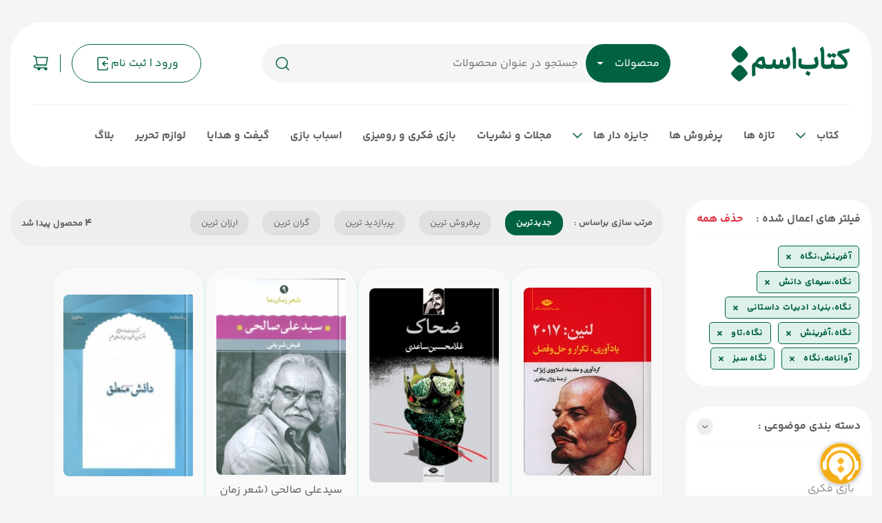

--- FILE ---
content_type: text/html;charset: UTF-8;charset=utf8
request_url: https://esmbook.com/products?in_relation%5B%5D=185761&in_relation%5B%5D=178774&in_relation%5B%5D=176680&in_relation%5B%5D=165160&in_relation%5B%5D=154386&in_relation%5B%5D=102946&in_relation%5B%5D=131453
body_size: 23213
content:
<!DOCTYPE html>
<html lang="fa" prefix="og: https://ogp.me/ns#">
<head>
	<meta charset="utf-8"/>

    <meta http-equiv="X-UA-Compatible" content="IE=edge,chrome=1"/>
    <meta name="viewport" content="width=device-width, initial-scale=1.0"/>
    <meta name="framework" content="hojre"/>
    <meta name="generator" content="https://almaatech.ir"/>
    <meta http-equiv="content-language" content="fa">
		        

    
	<title>محصولات - فروشگاه آنلاین کتاب اسم</title>

    <base href="http://esmbook.com/"/>

<link href="http://esmbook.com/products" rel="canonical">
            <link rel="alternate" hreflang="fa" href="http://esmbook.com/products" />
    
            <meta name="robots" content="index, follow"/>
        <meta name="googlebot" content="index, follow"/>
    
	<meta name="description" content="فروشگاه آنلاین کتاب اسم - (انواع کتاب ها، بازی های فکری و رومیزی و محصولات فرهنگی هنری)"/>
        <meta name="keywords" content="فروشگاه آنلاین کتاب اسم - خرید آنلاین کتاب - خرید اینترنتی کتاب - بازی فکری - بردگیم - کتابفروشی اسم - کتابفروشی آنلاین اسم - کتابفروشی اینترنتی اسم - اسم بوک - کتاب اسم- کتابفروشی - خرید کتاب - فروشگاه کتاب اسم - خرید بازی فکری - خرید بردگیم"/>
    
    
    
    	<link rel="icon" href="./favicon.ico"/>
	<link rel="shortcut icon" type="image/x-icon" href="./favicon.ico"/>
    <link rel="apple-touch-startup-image" href="./favicon.ico">
    <link rel="apple-touch-icon" sizes="60x60" href="./favicon.ico">
	<link rel="sitemap" href="./sitemap.xml"/>    
        
    
        

        
            
    

    
        

    

    
    
            
        	    
	        
            <link rel="preconnect" href="https://www.googletagmanager.com">
            <link rel="dns-prefetch" href="https://www.googletagmanager.com">
            

                                    <link rel="preconnect" href="https://raychat.io">
            <link rel="dns-prefetch" href="https://raychat.io">
            

        	        


<link rel="stylesheet" href="./view1101/css/other.css"/>
<link rel="stylesheet" href="./view1101/css/master.css"/>
<link rel="stylesheet" href="./view1101/css/basket.css"/>
<link rel="stylesheet" href="./view1101/template/esm-v2/css/custom.css"/>
<link rel="stylesheet" href="./view1101/css/select2.min.css"/>
<style>
.show-after-load{display:none !important}
aside{background-color: #ebebeb;margin-bottom: 30px;}
#myModalRegister .close {
		position: absolute;
		left: 15px;
		top: 15px;
		z-index: 5
	}

	#myModalRegister .modal-content {
		max-width: 400px;
		box-shadow: 0 3px 7px 0 rgba(0, 0, 0, 0.15);
		border-radius: 12px;
		padding: 15px 25px;
		margin: 20px 0;
	}
	#form-login .sms-code,#form-login .retry_btn, #form-login #remaining_time{display: none;}
</style>

<script type="application/ld+json">
[
{
        "@context" : "http://schema.org",
        "@type" : "BreadcrumbList",
        "itemListElement" : [
                                                            {
                        "@type": "ListItem",
                        "position": "1",
                        "name": "فروشگاه آنلاین کتاب اسم",
                        "item": "http://esmbook.com/"
                    }
                                                        ]
    }

]
</script>

</head>
<body dir="rtl"
        class=""
        id=""
        scroll="auto" class="  ">
            
<noscript><iframe src="https://www.googletagmanager.com/ns.html?id=GTM-586B25S"
height="0" width="0" style="display:none;visibility:hidden"></iframe></noscript>
    
<div id="loading" class="show-after-load " is-shopping="1">
            <img src="./view1101/img/loader.svg" alt="loader-img">
    </div>
<div id="input-loading" class="show-after-load ">
    <img src="./view1101/img/loader2.svg" alt="loader-img-2">
</div>
    <div id="page">
        
<div class="header container">

    

            <header>
        

        <div class="header_container">
            <a href="#menu" class="mobile_menu">
                <svg width="20" height="20" viewBox="0 0 20 20" fill="none" xmlns="http://www.w3.org/2000/svg">
                    <path fill-rule="evenodd" clip-rule="evenodd" d="M0 1.04478C0 0.467762 0.447715 0 1 0H19C19.5523 0 20 0.467762 20 1.04478C20 1.62179 19.5523 2.08955 19 2.08955H1C0.447715 2.08955 0 1.62179 0 1.04478Z" fill="var(--green)"/>
                    <path fill-rule="evenodd" clip-rule="evenodd" d="M0 9.99998C0 9.42296 0.447715 8.9552 1 8.9552H19C19.5523 8.9552 20 9.42296 20 9.99998C20 10.577 19.5523 11.0448 19 11.0448H1C0.447715 11.0448 0 10.577 0 9.99998Z" fill="var(--green)"/>
                    <path fill-rule="evenodd" clip-rule="evenodd" d="M0 18.9552C0 18.3782 0.447715 17.9105 1 17.9105H19C19.5523 17.9105 20 18.3782 20 18.9552C20 19.5323 19.5523 20 19 20H1C0.447715 20 0 19.5323 0 18.9552Z" fill="var(--green)"/>
                </svg>
            </a>            <a class="logo_area" href="./">
                <img src="./file/logos/logo.png" alt="فروشگاه آنلاین کتاب اسم">
            </a>

            <div class="search_area" id="inputsearch">
                                                                                                                                                    
                <form id="header-search" class="w-100 h-100" method="get" action="./products" target="_self">
                    
                    <input type="hidden" name="a" value=""/>
                    <input type="hidden" name="catalogs" value="1,4,11,12">

                    <div class="dropdown entity_search_header drpsearch">
                        <button class="dropdown-toggle dSearch" type="button" id="entity_header"
                                data-toggle="dropdown" aria-haspopup="true" aria-expanded="false">
                            محصولات                        </button>
                        <div class="dropdown-menu dropdown-menu-right " aria-labelledby="entity_header">
                            <a class="dropdown-item selected">
                                <label class="mb-0">
                                    <input type="text" ph="جستجو در عنوان محصولات" act="products"
                                            catalog='1,4,11,12' value="entity.custom_search">
                                    <span> محصولات </span>
                                </label>
                            </a>
                            <a class="dropdown-item ">
                                <label class="mb-0">
                                    <input type="text" ph="جستجو در عنوان انتشارات" act="brand"
                                            catalog="3" value="brand.search">
                                    <span> انتشارات </span>
                                </label>
                            </a>
                            <a class="dropdown-item ">
                                <label class="mb-0">
                                    <input type="text" ph="جستجو در عنوان شخصیت ها" act="people"
                                            catalog="2" value="people.search">
                                    <span> شخصیت ها </span>
                                </label>
                            </a>
                            <a class="dropdown-item ">
                                <label class="mb-0">
                                    <input type="text" ph="جستجو در کل سایت" act="searchpage"
                                            catalog="1,2,3,4,11,12" value="entity.custom_search">
                                    <span> کل سایت </span>
                                </label>
                            </a>
                        </div>
                    </div>

                    <input name="q" action="entity.custom_search" id="q-search" type="text"
                        class="autocomplete w-100 h-100"
                        placeholder="جستجو" autocomplete="off" get_attach="1"
                        is_custom="1"
                        value="">

                    <ul id="product-q-list"></ul>
                    <button type="submit" class="search_button">
                        <svg width="24" height="25" viewBox="0 0 24 25" fill="none" xmlns="http://www.w3.org/2000/svg">
                            <path d="M17 17.5L21 21.5" stroke="var(--green)" stroke-width="1.5" stroke-linecap="round" stroke-linejoin="round"/>
                            <path d="M3 11.5C3 15.9183 6.58172 19.5 11 19.5C13.213 19.5 15.2161 18.6015 16.6644 17.1493C18.1077 15.7022 19 13.7053 19 11.5C19 7.08172 15.4183 3.5 11 3.5C6.58172 3.5 3 7.08172 3 11.5Z" stroke="var(--green)" stroke-width="1.5" stroke-linecap="round" stroke-linejoin="round"/>
                        </svg>
                    </button>

                </form>
            </div>

                            <a class="login_area" href="./sign_in">
                    <span>ورود | ثبت نام</span>
                    <svg width="24" height="25" viewBox="0 0 24 25" fill="none" xmlns="http://www.w3.org/2000/svg">
                        <path d="M19 12.5H12M12 12.5L15 15.5M12 12.5L15 9.5" stroke="#006241" stroke-width="1.5" stroke-linecap="round" stroke-linejoin="round"/>
                        <path d="M19 6.5V5.5C19 4.39543 18.1046 3.5 17 3.5H7C5.89543 3.5 5 4.39543 5 5.5V19.5C5 20.6046 5.89543 21.5 7 21.5H17C18.1046 21.5 19 20.6046 19 19.5V18.5" stroke="#006241" stroke-width="1.5" stroke-linecap="round" stroke-linejoin="round"/>
                    </svg>

                </a>
            
            <div class="basket_area f_basket basket_div hand">
                <div class="dropdown w-100 h-100">
                    <a class="mini_cart_btn basket-box h-100 box" data-toggle="dropdown">
                        <svg width="24" height="25" viewBox="0 0 24 25" fill="none" xmlns="http://www.w3.org/2000/svg">
                            <path d="M19.5 22.5C20.3284 22.5 21 21.8284 21 21C21 20.1716 20.3284 19.5 19.5 19.5C18.6716 19.5 18 20.1716 18 21C18 21.8284 18.6716 22.5 19.5 22.5Z" fill="#006241" stroke="#006241" stroke-width="1.5" stroke-linecap="round" stroke-linejoin="round"/>
                            <path d="M9.5 22.5C10.3284 22.5 11 21.8284 11 21C11 20.1716 10.3284 19.5 9.5 19.5C8.67157 19.5 8 20.1716 8 21C8 21.8284 8.67157 22.5 9.5 22.5Z" fill="#006241" stroke="#006241" stroke-width="1.5" stroke-linecap="round" stroke-linejoin="round"/>
                            <path d="M5 4.5H22L20 15.5H7L5 4.5ZM5 4.5C4.83333 3.83333 4 2.5 2 2.5" stroke="#006241" stroke-width="1.5" stroke-linecap="round" stroke-linejoin="round"/>
                            <path d="M20 15.5H7H5.23077C3.44646 15.5 2.5 16.2812 2.5 17.5C2.5 18.7188 3.44646 19.5 5.23077 19.5H19.5" stroke="#006241" stroke-width="1.5" stroke-linecap="round" stroke-linejoin="round"/>
                        </svg>                        
                        <span class="header-count count_basket basket-total-count">0</span>
                        
                    </a>
                    <div id="simple-product-list" class="add_to_cart_dropdown cart_summary dropdown-menu">
                        <ul class="cart_summary_list basket-quick-add-modal">
                            <li class="product">
                                <div class="cart_summary_list_item">
                                    <div class="cart_summary_list_item_remove delete-item">

                                    </div>
                                    <a href="" class="link">
                                        <div class="cart_summary_list_item_content">
                                            <div class="cart_summary_list_item_img">
                                                <img class="mini_cart_img" src="" alt="">
                                            </div>
                                            <div class="cart_summary_list_item_detail">
                                                <div class="cart_summary_list_item_title">

                                                </div>
                                                <div class="cart_summary_list_item_params">
                                                    <div class="cart_summary_list_item_props">
                                                                        <span class="mini_cart_count persianNum">
                                                                        </span><span> عدد </span>
                                                    </div>
                                                </div>
                                            </div>
                                        </div>
                                    </a>
                                </div>
                            </li>
                        </ul>
                        <div class="mini_cart_footer">
                                            <span class="cart_summary_list_item_submit">

                                                مبلغ سفارش -
                                                <div class="cart_summary_header_total">
                                                    <span class="price persianNum"></span>
                                                    <span> تومان</span>
                                                </div>
                                            </span>
                            <a class="cart_basket_link" href="./cart">
                                <span>مشاهده سبد </span>
                            </a>
                        </div>
                    </div>
                </div>
                <span class="icon_wrapper basket_icon"></span>
            </div>

            <div id="empty_basket" class="basket_area hide basket_div hand">
                <div class="dropdown w-100 h-100">
                    <a class="mini_cart_btn basket-box h-100 box" data-toggle="dropdown">
                        <svg width="24" height="25" viewBox="0 0 24 25" fill="none" xmlns="http://www.w3.org/2000/svg">
                            <path d="M19.5 22.5C20.3284 22.5 21 21.8284 21 21C21 20.1716 20.3284 19.5 19.5 19.5C18.6716 19.5 18 20.1716 18 21C18 21.8284 18.6716 22.5 19.5 22.5Z" fill="#006241" stroke="#006241" stroke-width="1.5" stroke-linecap="round" stroke-linejoin="round"/>
                            <path d="M9.5 22.5C10.3284 22.5 11 21.8284 11 21C11 20.1716 10.3284 19.5 9.5 19.5C8.67157 19.5 8 20.1716 8 21C8 21.8284 8.67157 22.5 9.5 22.5Z" fill="#006241" stroke="#006241" stroke-width="1.5" stroke-linecap="round" stroke-linejoin="round"/>
                            <path d="M5 4.5H22L20 15.5H7L5 4.5ZM5 4.5C4.83333 3.83333 4 2.5 2 2.5" stroke="#006241" stroke-width="1.5" stroke-linecap="round" stroke-linejoin="round"/>
                            <path d="M20 15.5H7H5.23077C3.44646 15.5 2.5 16.2812 2.5 17.5C2.5 18.7188 3.44646 19.5 5.23077 19.5H19.5" stroke="#006241" stroke-width="1.5" stroke-linecap="round" stroke-linejoin="round"/>
                        </svg>                        
                        
                        
                    </a>
                    <div class="empty_mini_cart dropdown-menu">
                        <div class="arrow_empty"></div>
                        <img src="./view1101/template/esm-v2/img/empty_cart.svg" alt="empty cart">
                        <p> سبد خرید شما خالی است </p>
                    </div>
                </div>
                <span class="icon_wrapper basket_icon"></span>
            </div>
        </div>
        
        <hr>

        

        <nav class="header_menu"  id="menu">
            <ul>
<li style=""><a href="./products/category-کتاب" type="" image1="" image2="" iconic="0" target="_blank">کتاب</a><ul><li style=""><a href="./products/category-بزرگسال" type="" image1="" image2="" iconic="0">بزرگسال</a><ul><li style=""><a href="./products/category-مجموعه-داستان-ایرانی" type="" image1="" image2="" iconic="0">مجموعه داستان ایرانی</a></li><li style=""><a href="./products/category-مجموعه-داستان-خارجی" type="" image1="" image2="" iconic="0">مجموعه داستان خارجی</a></li><li><a href="./products/category-رمان-ایرانی" type="" image1="" image2="" iconic="0">رمان ایرانی</a></li><li><a href="./products/category-رمان-خارجی" type="" image1="" image2="" iconic="0">رمان خارجی</a></li><li><a href="./products/category-رمان-تاریخی" type="" image1="" image2="" iconic="0">رمان تاریخی</a></li><li><a href="./products/category-فرهنگ" type="" image1="" image2="" iconic="0">فرهنگ</a></li><li><a href="./products/category-ادبیات-فارسی" type="" image1="" image2="" iconic="0">ادبیات فارسی</a></li><li><a href="./products/category-ادبیات-جهان" type="" image1="" image2="" iconic="0">ادبیات جهان</a></li><li style=""><a href="./products/category-مقاله-ادبی" type="" image1="" image2="" iconic="0">مقاله ادبی</a></li><li><a href="./products/category-نقد-ادبی" type="" image1="" image2="" iconic="0">نقد ادبی</a></li><li><a href="./products/category-طنز-ادبی" type="" image1="" image2="" iconic="0">طنز ادبی</a></li><li><a href="./products/category-مجموعه-شعر" type="" image1="" image2="" iconic="0">مجموعه شعر</a></li><li><a href="./products/category-شعر-فارسی" type="" image1="" image2="" iconic="0">شعر فارسی</a></li><li style=""><a href="./products/category-شعر-خارجی" type="" image1="" image2="" iconic="0">شعر خارجی</a></li><li style=""><a href="./products/category-هنر" type="" image1="" image2="" iconic="0">هنر</a></li><li><a href="./products/category-فیلمنامه" type="" image1="" image2="" iconic="0">فیلمنامه</a></li><li><a href="./products/category-سینما-و-تئاتر" type="" image1="" image2="" iconic="0">سینما و تئاتر</a></li><li><a href="./products/category-نمایشنامه" type="" image1="" image2="" iconic="0">نمایشنامه</a></li><li><a href="./products/category-موسیقی" type="" image1="" image2="" iconic="0">موسیقی</a></li><li><a href="./products/category-عکس-و-نقاشی" type="" image1="" image2="" iconic="0">عکاسی و نقاشی</a></li><li style=""><a href="./products/category-تاریخ-جهان" type="" image1="" image2="" iconic="0">تاریخ جهان</a></li><li><a href="./products/category-تاریخ-ایران" type="" image1="" image2="" iconic="0">تاریخ ایران</a></li><li style=""><a href="./products/category-روانشناسی" type="" image1="" image2="" iconic="0">روانشناسی</a></li><li style=""><a href="./products/category-روانشناسی-موفقیت" type="" image1="" image2="" iconic="0">روانشناسی موفقیت</a></li><li style=""><a href="./products/category-روانشناسی-کودک-و-نوجوان" type="" image1="" image2="" iconic="0">روانشناسی کودک و نوجوان</a></li><li><a href="./products/category-روانشناسی-کار-و-تجارت" type="" image1="" image2="" iconic="0">روانشناسی کار و تجارت</a></li><li><a href="./products/category-روانشناسی-ارتباط" type="" image1="" image2="" iconic="0">روانشناسی ارتباط</a></li><li><a href="./products/category-روانشناسی-ازدواج-و-زناشویی" type="" image1="" image2="" iconic="0">روانشناسی ازدواج و زناشویی</a></li><li style=""><a href="./products/category-فلسفه-و-منطق" type="" image1="" image2="" iconic="0">فلسفه و منطق</a></li><li style=""><a href="./products/category-جامعه-شناسی" type="" image1="" image2="" iconic="0">جامعه شناسی</a></li><li style=""><a href="./products/category-مدیریت" type="" image1="" image2="" iconic="0">مدیریت</a></li><li style=""><a href="./products/category-سیاست" type="" image1="" image2="" iconic="0">سیاست</a></li><li style=""><a href="./products/category-اقتصاد" type="" image1="" image2="" iconic="0">اقتصاد</a></li><li style=""><a href="./products/category-مکاتب-و-ادیان" type="" image1="" image2="" iconic="0">مکاتب و ادیان</a></li><li style=""><a href="./products/category-عرفان" type="" image1="" image2="" iconic="0">عرفان</a></li><li style=""><a href="./products/category-خودشناسی" type="" image1="" image2="" iconic="0">خودشناسی</a></li><li style=""><a href="./products/category-زندگینامه" type="" image1="" image2="" iconic="0">زندگینامه</a></li><li style=""><a href="./products/category-سفرنامه" type="" image1="" image2="" iconic="0">سفرنامه</a></li><li style=""><a href="./products/category-حقوق-و-قوانین" type="" image1="" image2="" iconic="0">حقوق و قوانین</a></li><li style=""><a href="./products/category-نجوم-و-جغرافیا" type="" image1="" image2="" iconic="0">نجوم و جغرافیا</a></li><li style=""><a href="./products/category-محیط-زیست" type="" image1="" image2="" iconic="0">محیط زیست</a></li><li style=""><a href="./products/category-پزشکی-و-بهداشت" type="" image1="" image2="" iconic="0">پزشکی و بهداشت</a></li><li style=""><a href="./products/category-زبان-خارجی" type="" image1="" image2="" iconic="0">زبان خارجی</a></li><li style=""><a href="./products/category-قرآن-و-ادعیه" type="" image1="" image2="" iconic="0">قرآن و ادعیه</a></li><li style=""><a href="./products/category-ورزش" type="" image1="" image2="" iconic="0">ورزش</a></li><li style=""><a href="./products/category-جملات-قصار" type="" image1="" image2="" iconic="0">جملات قصار</a></li><li style=""><a href="./products/category-آشپزی-و-شیرینی-پزی" type="" image1="" image2="" iconic="0">آشپزی و شیرینی پزی</a></li><li style=""><a href="./products/category-دانستنی-ها" type="" image1="" image2="" iconic="0">دانستنی ها</a></li><li style=""><a href="./products/category-کامپیوتر" type="" image1="" image2="" iconic="0">کامپیوتر</a></li><li style=""><a href="./products/category-رنگ-آمیزی" type="" image1="" image2="" iconic="0">رنگ آمیزی</a></li><li style=""><a href="./products/category-کتابهای-مرجع" type="" image1="" image2="" iconic="0">کتاب های مرجع</a></li><li style=""><a href="./products/category-ماوراءالطبیعه" type="" image1="" image2="" iconic="0">ماوراءالطبیعه</a></li><li style=""><a href="./products/category-فال-و-تعبیر-خواب" type="" image1="" image2="" iconic="0">فال و تعبیر خواب</a></li><li style=""><a href="./products/category-آموزشی" type="" image1="" image2="" iconic="0">آموزشی</a></li><li style=""><a href="./products/category-اخلاق" type="" image1="" image2="" iconic="0">اخلاق</a></li><li style=""><a href="./products/category-اهل-بیت" type="" image1="" image2="" iconic="0">اهل بیت</a></li><li style=""><a href="./products/category-دفاع-مقدس" type="" image1="" image2="" iconic="0">دفاع مقدس</a></li><li style=""><a href="./products/category-مدافعان-حرم" type="" image1="" image2="" iconic="0">مدافعان حرم</a></li></ul></li><li style=""><a href="./products/category-نوجوان" type="" image1="" image2="" iconic="0">نوجوان</a><ul><li style=""><a href="./products/category-داستان-نوجوان" type="" image1="" image2="" iconic="0">داستان نوجوان</a></li><li style=""><a href="./products/category-رمان-نوجوان" type="" image1="" image2="" iconic="0">رمان نوجوان</a></li><li><a href="./products/category-آموزشی-نوجوان" type="" image1="" image2="" iconic="0">آموزشی نوجوان</a></li><li><a href="./products/category-شعر-نوجوان" type="" image1="" image2="" iconic="0">شعر نوجوان</a></li></ul></li><li style=""><a href="./products/category-کودک" type="" image1="" image2="" iconic="0">کودک</a><ul><li><a href="./products/category-داستان-کودک" type="" image1="" image2="" iconic="0">داستان کودک</a></li><li style=""><a href="./products/category-رمان-کودک" type="" image1="" image2="" iconic="0">رمان کودک</a></li><li><a href="./products/category-آموزشی-کودک" type="" image1="" image2="" iconic="0">آموزشی کودک</a></li><li><a href="./products/category-شعر-کودک" type="" image1="" image2="" iconic="0">شعر کودک</a></li></ul></li></ul></li><li style="">
<a href="./products/tag-newbooks" type="" image1="" image2="" iconic="0" target="_blank">تازه ها</a>
</li><li style="">
<a href="./products/tag-best-selling" type="" image1="" image2="" iconic="0" target="_blank">پرفروش ها</a>
</li><li style="">
<a href="./products/tag-Awarded" type="" image1="" image2="" iconic="0" target="_blank">جایزه دار ها</a>
<ul>
<li style="">
<a href="https://esmbook.com/book/tag/@جایزه-غنی-پور" type="" image1="" image2="" iconic="0">شهید غنی‌پور</a>
</li><li style="">
<a href="https://esmbook.com/book/tag/@جایزه-ادبی-جلال" type="" image1="" image2="" iconic="0"> جلال آل احمد</a>
</li>
<li style="">
<a href="https://esmbook.com/book/tag/@جایزه-بنیاد-گلشیری" type="" image1="" image2="" iconic="0">هوشنگ گلشیری</a>
</li><li style="">
<a href="./book/tag/@نوبل-ادبیات" type="" image1="" image2="" iconic="0">نوبل ادبیات</a>
</li><li style="">
<a href="https://esmbook.com/book/tag/@جایزه-پولتزر" type="" image1="" image2="" iconic="0">پولیتزر</a>
</li>
<li>
<a href="https://esmbook.com/book/tag/@جایزه-من-بوکر" type="" image1="" image2="" iconic="0">من بوکر</a>
</li>
<li><a href="https://esmbook.com/products/tag-@جایزه-گودریدز" target="_blank" type="" image1="" image2="" iconic="0">گودریدز</a></li></ul>
</li><li style="">
<a href="./products/tag-magazine" type="" image1="" image2="" iconic="0" target="_blank">مجلات و نشریات</a>
</li><li style="">
<a href="./products/tag-board-game" type="" image1="" image2="" iconic="0" target="_blank">بازی فکری و رومیزی</a>
</li><li style=""><a href="./products/tag-toy" target="_blank" type="" image1="" image2="" iconic="0">اسباب بازی</a></li><li style=""><a href="./products/tag-gift" type="" image1="" image2="" iconic="0" target="_blank">گیفت و هدایا</a></li><li style=""><a href="./products/tag-stationery" target="_blank" type="" image1="" image2="" iconic="0">لوازم تحریر</a></li><li style="">
<a href="./blog/" type="" image1="" image2="" iconic="0" target="_blank">بلاگ</a>
</li>

</ul>        </nav>

    </header>
    

</div><div id="body" class=" ">

    <div>
                        

<section class="productsListPage">
        <div class="container">
        <div class="productsListPageContainer">
            <aside class="productsListPageAside">
                <form id="form-search-find" class="desktop_form" method="get" action="./products" target="_self">
                                        <div class="option_list_container box">
                        <div class="header">
                            فیلتر های اعمال شده :
                            <span class="remove_filter"> حذف همه </span>
                        </div>
                        <div class="sidebar_sec option_list">
                            <div class="filter_content">
                                    <ul>
                                        
                                                                                                                                                                                <li>
                                                    <div class="option_list_label selected-search-item"
                                                         in_relation="185761">
                                                        <input type="hidden" name="in_relation[]"
                                                               value="185761">
                                                        <span> آفرینش،نگاه </span>
                                                        <span class="cancel_option"> </span>
                                                    </div>
                                                </li>
                                                                                            <li>
                                                    <div class="option_list_label selected-search-item"
                                                         in_relation="178774">
                                                        <input type="hidden" name="in_relation[]"
                                                               value="178774">
                                                        <span> نگاه،سیمای دانش </span>
                                                        <span class="cancel_option"> </span>
                                                    </div>
                                                </li>
                                                                                            <li>
                                                    <div class="option_list_label selected-search-item"
                                                         in_relation="176680">
                                                        <input type="hidden" name="in_relation[]"
                                                               value="176680">
                                                        <span> نگاه،بنیاد ادبیات داستانی </span>
                                                        <span class="cancel_option"> </span>
                                                    </div>
                                                </li>
                                                                                            <li>
                                                    <div class="option_list_label selected-search-item"
                                                         in_relation="165160">
                                                        <input type="hidden" name="in_relation[]"
                                                               value="165160">
                                                        <span> نگاه،آفرینش </span>
                                                        <span class="cancel_option"> </span>
                                                    </div>
                                                </li>
                                                                                            <li>
                                                    <div class="option_list_label selected-search-item"
                                                         in_relation="154386">
                                                        <input type="hidden" name="in_relation[]"
                                                               value="154386">
                                                        <span> نگاه،تاو </span>
                                                        <span class="cancel_option"> </span>
                                                    </div>
                                                </li>
                                                                                            <li>
                                                    <div class="option_list_label selected-search-item"
                                                         in_relation="131453">
                                                        <input type="hidden" name="in_relation[]"
                                                               value="131453">
                                                        <span> آوانامه،نگاه </span>
                                                        <span class="cancel_option"> </span>
                                                    </div>
                                                </li>
                                                                                            <li>
                                                    <div class="option_list_label selected-search-item"
                                                         in_relation="102946">
                                                        <input type="hidden" name="in_relation[]"
                                                               value="102946">
                                                        <span> نگاه سبز </span>
                                                        <span class="cancel_option"> </span>
                                                    </div>
                                                </li>
                                                                                    

                                                                                                                        
                                        
                                        
                                        
                                        
                                        
                                        
                                        
                                        
                                                                                
                                        
                                                                                
                                        
                                        
                                        
                                                                                    
                                                                                            
                                                                                                                                                                                                                                
                                                                                            
                                                                                                                                                                                
                                                                                            
                                                                                                                                                                                
                                                                                            
                                                                                                                                                                                                                                
                                                                                            
                                                                                                                                                                                
                                                                                            
                                                                                                                                                                                
                                                                                            
                                                                                                                                                                                                                                
                                                                                                                                                                                                                            
                                                                                                                                                                                                                            
                                                                                                                                                                                                                            
                                                                                                                                                                                                                            
                                                                                                                                                                                                                            
                                                                                                                                                                                                                            
                                                                                                                                                                                                                            
                                                                                                                                                                                                                            
                                                                                            
                                                                                                                                                                                                                                
                                                                                            
                                                                                                                                                                                                                                
                                                                                            
                                                                                                                                                                                                                                
                                                                                            
                                                                                                                                                                                                                                
                                                                                            
                                                                                                                                                                                                                                
                                                                                            
                                                                                                                                                                                                                                
                                                                                            
                                                                                                                                                                                                                                
                                                                                                                                                                                                                            
                                                                                            
                                                                                                                                                                                                                                
                                                                                            
                                                                                                                                                                                                                                
                                                                                            
                                                                                                                                                                                                                                
                                                                                                                                                                                                                            
                                                                                                                                                                                                                            
                                                                                            
                                                                                                                                                                                
                                                                                            
                                                                                                                                                                                
                                                                                            
                                                                                                                                                                                
                                                                                            
                                                                                                                                                                                                                                
                                                                                                                                                                                                                            
                                                                                                                                                                                                                            
                                                                                                                                                                                                                            
                                                                                                                                                                                                                            
                                                                                                                                                                                                                            
                                                                                                                                                                                                                            
                                                                                            
                                                                                                                                                                                                                                
                                                                                            
                                                                                                                                                                                                                                
                                                                                            
                                                                                                                                                                                                                                
                                                                                            
                                                                                                                                                                                
                                                                                            
                                                                                                                                                                                
                                                                                            
                                                                                                                                                                                
                                                                                            
                                                                                                                                                                                
                                                                                            
                                                                                                                                                                                                                                
                                                                                                                                                                                                                            
                                                                                                                                                                                                                            
                                                                                            
                                                                                                                                                                                                                        </ul>
                            </div>
                        </div>
                    </div>

                    <input type="hidden" name="order_by" value=""/>
                    
                    
<!--                        <input type="hidden" name="category[]" value="-->

                    
                    <div class="collapseBox">
                        <div class="box">
                            <a class="header" data-toggle="collapse" href="#_category" role="button"
                               aria-expanded="true" aria-controls="collapseExample">
                                <span>
                                    دسته بندی موضوعی :
                                </span>

                                <svg width="24" height="24" viewBox="0 0 24 24" fill="none" xmlns="http://www.w3.org/2000/svg">
                                    <rect width="24" height="24" rx="12" transform="matrix(1.19249e-08 -1 -1 -1.19249e-08 24 24)" fill="#EEEEEE"/>
                                    <path fill-rule="evenodd" clip-rule="evenodd" d="M16.1624 9.92086C16.3902 10.1487 16.3902 10.518 16.1624 10.7458L15.8012 10.3846C16.1624 10.7458 16.1624 10.7458 16.1624 10.7458L16.124 10.7841L16.0165 10.8909C15.9239 10.9827 15.7912 11.1137 15.6308 11.2709C15.3101 11.585 14.8775 12.0045 14.431 12.4248C13.9859 12.8436 13.5209 13.269 13.1374 13.592C12.9469 13.7525 12.7666 13.896 12.6138 14.0023C12.5382 14.0549 12.4576 14.1066 12.3782 14.1476C12.3239 14.1756 12.1776 14.25 11.9999 14.25C11.8222 14.25 11.676 14.1756 11.6216 14.1476C11.5422 14.1066 11.4616 14.0549 11.386 14.0023C11.2332 13.896 11.053 13.7525 10.8625 13.592C10.4789 13.269 10.0139 12.8436 9.56887 12.4248C9.12236 12.0045 8.68969 11.585 8.36906 11.2709C8.20862 11.1137 8.07597 10.9827 7.98332 10.8909L7.87583 10.7841L7.83815 10.7465L7.8375 10.7459C7.83747 10.7458 7.83744 10.7458 8.24992 10.3333L8.66241 9.92087L8.69908 9.95743L8.8046 10.0623C8.89588 10.1527 9.02689 10.2821 9.18547 10.4375C9.50286 10.7484 9.92956 11.1621 10.3685 11.5752C10.8089 11.9897 11.2553 12.3976 11.6139 12.6996C11.7671 12.8286 11.8973 12.9323 11.9999 13.0072C12.1026 12.9323 12.2327 12.8286 12.3859 12.6996C12.7445 12.3976 13.191 11.9897 13.6314 11.5752C14.0703 11.1621 14.497 10.7484 14.8144 10.4375C14.9729 10.2821 15.104 10.1527 15.1952 10.0623L15.3008 9.95743L15.3369 9.92136C15.5647 9.69356 15.9346 9.69305 16.1624 9.92086ZM11.8432 13.1109C11.8281 13.1169 11.8274 13.119 11.8432 13.1109C11.8434 13.1108 11.8429 13.111 11.8432 13.1109ZM7.83744 9.92086C8.06525 9.69305 8.43461 9.69306 8.66241 9.92087L8.24992 10.3333L7.8375 10.7459C7.6097 10.5181 7.60963 10.1487 7.83744 9.92086Z" fill="#616161"/>
                                </svg>

                            </a>

                            <div class="collapse collapse-aside-show show" id="_category">
                                <div class="asideBoxRow">
                                    <div class="searchAsideBox">
                                                                                                                                                                                                            

                    <ul class="category" id="sidebar-category">
                    		                                                <li class="lvl_1_category li_category " node_left="2" node_right="149">
                    <a class="icon" data-toggle="collapse" href="#c_lvl_130" aria-expanded="false"><i class="fa fa-chevron-left"></i></a>
                    <a href="./products/category-کتاب"
                       node_id="130" class="">
                        کتاب                    </a>
                    
                        <ul class="collapse " id="c_lvl_130">
                                                                                                                                                                <li class="lvl_2_category li_category " node_left="3" node_right="128">
                                        <a class="icon" data-toggle="collapse" href="#c_lvl_1_131" aria-expanded="false"><i class="fa fa-chevron-left"></i></a>
                                        <a href="./products/category-بزرگسال" node_id="131" class="">
                                            بزرگسال                                        </a>
                                                                                    <ul class="collapse " id="c_lvl_1_131">
                                                                                                                                                                                                                    <li class="lvl_3_category li_category" node_left="4" node_right="15">
                                                            <a class="icon" data-toggle="collapse" href="#c_lvl_1_63" aria-expanded="false"><i class="fa fa-chevron-left"></i></a>
                                                            <a href="./products/category-داستان" node_id="63" class="">
                                                                داستان                                                            </a>
                                                                                                                            <ul class="collapse " id="c_lvl_1_63">
                                                                                                                                                                                                                                                                                                                                                                        <li class="lvl_4_category li_category">

                                                                                <a href="./products/category-مجموعه-داستان-ایرانی" node_id="67" class="">
                                                                                    مجموعه داستان ایرانی                                                                                </a>
                                                                            </li>
                                                                                                                                                                                                                                                                                                                                                                            <li class="lvl_4_category li_category">

                                                                                <a href="./products/category-مجموعه-داستان-خارجی" node_id="68" class="">
                                                                                    مجموعه داستان خارجی                                                                                </a>
                                                                            </li>
                                                                                                                                                                                                                                                                                                                                                                            <li class="lvl_4_category li_category">

                                                                                <a href="./products/category-رمان-ایرانی" node_id="69" class="">
                                                                                    رمان ایرانی                                                                                </a>
                                                                            </li>
                                                                                                                                                                                                                                                                                                                                                                            <li class="lvl_4_category li_category">

                                                                                <a href="./products/category-رمان-خارجی" node_id="70" class="">
                                                                                    رمان خارجی                                                                                </a>
                                                                            </li>
                                                                                                                                                                                                                                                                                                                                                                            <li class="lvl_4_category li_category">

                                                                                <a href="./products/category-رمان-تاریخی" node_id="71" class="">
                                                                                    رمان تاریخی                                                                                </a>
                                                                            </li>
                                                                                                                                                                                                            </ul>
                                                                                                                    </li>
                                                                                                                                                                                                                                                                        <li class="lvl_3_category li_category" node_left="16" node_right="127">
                                                            <a class="icon" data-toggle="collapse" href="#c_lvl_1_64" aria-expanded="false"><i class="fa fa-chevron-left"></i></a>
                                                            <a href="./products/category-غیر-داستان" node_id="64" class="">
                                                                غیر داستان                                                            </a>
                                                                                                                            <ul class="collapse " id="c_lvl_1_64">
                                                                                                                                                                                                                                                                                                                                                                        <li class="lvl_4_category li_category">

                                                                                <a href="./products/category-فرهنگ-ادبیات-و-شعر" node_id="72" class="">
                                                                                    فرهنگ، ادبیات و شعر                                                                                </a>
                                                                            </li>
                                                                                                                                                                                                                                                                                                                                                                            <li class="lvl_4_category li_category">

                                                                                <a href="./products/category-هنر" node_id="73" class="">
                                                                                    هنر                                                                                </a>
                                                                            </li>
                                                                                                                                                                                                                                                                                                                                                                            <li class="lvl_4_category li_category">

                                                                                <a href="./products/category-تاریخ" node_id="74" class="">
                                                                                    تاریخ                                                                                </a>
                                                                            </li>
                                                                                                                                                                                                                                                                                                                                                                            <li class="lvl_4_category li_category">

                                                                                <a href="./products/category-روانشناسی" node_id="75" class="">
                                                                                    روانشناسی                                                                                </a>
                                                                            </li>
                                                                                                                                                                                                                                                                                                                                                                            <li class="lvl_4_category li_category">

                                                                                <a href="./products/category-فلسفه-و-منطق" node_id="76" class="">
                                                                                    فلسفه و منطق                                                                                </a>
                                                                            </li>
                                                                                                                                                                                                                                                                                                                                                                            <li class="lvl_4_category li_category">

                                                                                <a href="./products/category-جامعه-شناسی" node_id="77" class="">
                                                                                    جامعه شناسی                                                                                </a>
                                                                            </li>
                                                                                                                                                                                                                                                                                                                                                                            <li class="lvl_4_category li_category">

                                                                                <a href="./products/category-مدیریت" node_id="78" class="">
                                                                                    مدیریت                                                                                </a>
                                                                            </li>
                                                                                                                                                                                                                                                                                                                                                                            <li class="lvl_4_category li_category">

                                                                                <a href="./products/category-سیاست" node_id="79" class="">
                                                                                    سیاست                                                                                </a>
                                                                            </li>
                                                                                                                                                                                                                                                                                                                                                                            <li class="lvl_4_category li_category">

                                                                                <a href="./products/category-اقتصاد" node_id="80" class="">
                                                                                    اقتصاد                                                                                </a>
                                                                            </li>
                                                                                                                                                                                                                                                                                                                                                                            <li class="lvl_4_category li_category">

                                                                                <a href="./products/category-مکاتب-و-ادیان" node_id="81" class="">
                                                                                    مکاتب و ادیان                                                                                </a>
                                                                            </li>
                                                                                                                                                                                                                                                                                                                                                                            <li class="lvl_4_category li_category">

                                                                                <a href="./products/category-عرفان" node_id="82" class="">
                                                                                    عرفان                                                                                </a>
                                                                            </li>
                                                                                                                                                                                                                                                                                                                                                                            <li class="lvl_4_category li_category">

                                                                                <a href="./products/category-خودشناسی" node_id="83" class="">
                                                                                    خودشناسی                                                                                </a>
                                                                            </li>
                                                                                                                                                                                                                                                                                                                                                                            <li class="lvl_4_category li_category">

                                                                                <a href="./products/category-زندگینامه" node_id="84" class="">
                                                                                    زندگینامه                                                                                </a>
                                                                            </li>
                                                                                                                                                                                                                                                                                                                                                                            <li class="lvl_4_category li_category">

                                                                                <a href="./products/category-سفرنامه" node_id="85" class="">
                                                                                    سفرنامه                                                                                </a>
                                                                            </li>
                                                                                                                                                                                                                                                                                                                                                                            <li class="lvl_4_category li_category">

                                                                                <a href="./products/category-حقوق-و-قوانین" node_id="86" class="">
                                                                                    حقوق و قوانین                                                                                </a>
                                                                            </li>
                                                                                                                                                                                                                                                                                                                                                                            <li class="lvl_4_category li_category">

                                                                                <a href="./products/category-نجوم-و-جغرافیا" node_id="87" class="">
                                                                                    نجوم و جغرافیا                                                                                </a>
                                                                            </li>
                                                                                                                                                                                                                                                                                                                                                                            <li class="lvl_4_category li_category">

                                                                                <a href="./products/category-محیط-زیست" node_id="88" class="">
                                                                                    محیط زیست                                                                                </a>
                                                                            </li>
                                                                                                                                                                                                                                                                                                                                                                            <li class="lvl_4_category li_category">

                                                                                <a href="./products/category-پزشکی-و-بهداشت" node_id="89" class="">
                                                                                    پزشکی و بهداشت                                                                                </a>
                                                                            </li>
                                                                                                                                                                                                                                                                                                                                                                            <li class="lvl_4_category li_category">

                                                                                <a href="./products/category-زبان-خارجی" node_id="90" class="">
                                                                                    زبان خارجی                                                                                </a>
                                                                            </li>
                                                                                                                                                                                                                                                                                                                                                                            <li class="lvl_4_category li_category">

                                                                                <a href="./products/category-قرآن-و-ادعیه" node_id="91" class="">
                                                                                    قرآن و ادعیه                                                                                </a>
                                                                            </li>
                                                                                                                                                                                                                                                                                                                                                                            <li class="lvl_4_category li_category">

                                                                                <a href="./products/category-ورزش" node_id="92" class="">
                                                                                    ورزش                                                                                </a>
                                                                            </li>
                                                                                                                                                                                                                                                                                                                                                                            <li class="lvl_4_category li_category">

                                                                                <a href="./products/category-جملات-قصار" node_id="93" class="">
                                                                                    جملات قصار                                                                                </a>
                                                                            </li>
                                                                                                                                                                                                                                                                                                                                                                            <li class="lvl_4_category li_category">

                                                                                <a href="./products/category-آشپزی-و-شیرینی-پزی" node_id="94" class="">
                                                                                    آشپزی و شیرینی پزی                                                                                </a>
                                                                            </li>
                                                                                                                                                                                                                                                                                                                                                                            <li class="lvl_4_category li_category">

                                                                                <a href="./products/category-دانستنی-ها" node_id="95" class="">
                                                                                    دانستنی ها                                                                                </a>
                                                                            </li>
                                                                                                                                                                                                                                                                                                                                                                            <li class="lvl_4_category li_category">

                                                                                <a href="./products/category-کامپیوتر" node_id="96" class="">
                                                                                    کامپیوتر                                                                                </a>
                                                                            </li>
                                                                                                                                                                                                                                                                                                                                                                            <li class="lvl_4_category li_category">

                                                                                <a href="./products/category-رنگ-آمیزی" node_id="97" class="">
                                                                                    رنگ آمیزی                                                                                </a>
                                                                            </li>
                                                                                                                                                                                                                                                                                                                                                                            <li class="lvl_4_category li_category">

                                                                                <a href="./products/category-کتابهای-مرجع" node_id="98" class="">
                                                                                    کتابهای مرجع                                                                                </a>
                                                                            </li>
                                                                                                                                                                                                                                                                                                                                                                            <li class="lvl_4_category li_category">

                                                                                <a href="./products/category-ماوراءالطبیعه" node_id="99" class="">
                                                                                    ماوراءالطبیعه                                                                                </a>
                                                                            </li>
                                                                                                                                                                                                                                                                                                                                                                            <li class="lvl_4_category li_category">

                                                                                <a href="./products/category-فال-و-تعبیر-خواب" node_id="100" class="">
                                                                                    فال و تعبیر خواب                                                                                </a>
                                                                            </li>
                                                                                                                                                                                                                                                                                                                                                                            <li class="lvl_4_category li_category">

                                                                                <a href="./products/category-آموزشی" node_id="101" class="">
                                                                                    آموزشی                                                                                </a>
                                                                            </li>
                                                                                                                                                                                                                                                                                                                                                                            <li class="lvl_4_category li_category">

                                                                                <a href="./products/category-اخلاق" node_id="135" class="">
                                                                                    اخلاق                                                                                </a>
                                                                            </li>
                                                                                                                                                                                                                                                                                                                                                                            <li class="lvl_4_category li_category">

                                                                                <a href="./products/category-اهل-بیت" node_id="136" class="">
                                                                                    اهل بیت                                                                                </a>
                                                                            </li>
                                                                                                                                                                                                                                                                                                                                                                            <li class="lvl_4_category li_category">

                                                                                <a href="./products/category-دفاع-مقدس" node_id="137" class="">
                                                                                    دفاع مقدس                                                                                </a>
                                                                            </li>
                                                                                                                                                                                                                                                                                                                                                                            <li class="lvl_4_category li_category">

                                                                                <a href="./products/category-مدافعان-حرم" node_id="138" class="">
                                                                                    مدافعان حرم                                                                                </a>
                                                                            </li>
                                                                                                                                                                                                            </ul>
                                                                                                                    </li>
                                                                                                                                                </ul>
                                                                            </li>
                                                                                                                                                                    <li class="lvl_2_category li_category " node_left="129" node_right="138">
                                        <a class="icon" data-toggle="collapse" href="#c_lvl_1_65" aria-expanded="false"><i class="fa fa-chevron-left"></i></a>
                                        <a href="./products/category-کودک" node_id="65" class="">
                                            کودک                                        </a>
                                                                                    <ul class="collapse " id="c_lvl_1_65">
                                                                                                                                                                                                                    <li class="lvl_3_category li_category" node_left="130" node_right="131">
                                                            <a class="icon" data-toggle="collapse" href="#c_lvl_1_102" aria-expanded="false"><i class="fa fa-chevron-left"></i></a>
                                                            <a href="./products/category-داستان-کودک" node_id="102" class="">
                                                                داستان کودک                                                            </a>
                                                                                                                    </li>
                                                                                                                                                                                                                                                                        <li class="lvl_3_category li_category" node_left="132" node_right="133">
                                                            <a class="icon" data-toggle="collapse" href="#c_lvl_1_103" aria-expanded="false"><i class="fa fa-chevron-left"></i></a>
                                                            <a href="./products/category-رمان-کودک" node_id="103" class="">
                                                                رمان کودک                                                            </a>
                                                                                                                    </li>
                                                                                                                                                                                                                                                                        <li class="lvl_3_category li_category" node_left="134" node_right="135">
                                                            <a class="icon" data-toggle="collapse" href="#c_lvl_1_104" aria-expanded="false"><i class="fa fa-chevron-left"></i></a>
                                                            <a href="./products/category-آموزشی-کودک" node_id="104" class="">
                                                                آموزشی کودک                                                            </a>
                                                                                                                    </li>
                                                                                                                                                                                                                                                                        <li class="lvl_3_category li_category" node_left="136" node_right="137">
                                                            <a class="icon" data-toggle="collapse" href="#c_lvl_1_105" aria-expanded="false"><i class="fa fa-chevron-left"></i></a>
                                                            <a href="./products/category-شعر-کودک" node_id="105" class="">
                                                                شعر کودک                                                            </a>
                                                                                                                    </li>
                                                                                                                                                </ul>
                                                                            </li>
                                                                                                                                                                    <li class="lvl_2_category li_category " node_left="139" node_right="148">
                                        <a class="icon" data-toggle="collapse" href="#c_lvl_1_66" aria-expanded="false"><i class="fa fa-chevron-left"></i></a>
                                        <a href="./products/category-نوجوان" node_id="66" class="">
                                            نوجوان                                        </a>
                                                                                    <ul class="collapse " id="c_lvl_1_66">
                                                                                                                                                                                                                    <li class="lvl_3_category li_category" node_left="140" node_right="141">
                                                            <a class="icon" data-toggle="collapse" href="#c_lvl_1_106" aria-expanded="false"><i class="fa fa-chevron-left"></i></a>
                                                            <a href="./products/category-داستان-نوجوان" node_id="106" class="">
                                                                داستان نوجوان                                                            </a>
                                                                                                                    </li>
                                                                                                                                                                                                                                                                        <li class="lvl_3_category li_category" node_left="142" node_right="143">
                                                            <a class="icon" data-toggle="collapse" href="#c_lvl_1_107" aria-expanded="false"><i class="fa fa-chevron-left"></i></a>
                                                            <a href="./products/category-رمان-نوجوان" node_id="107" class="">
                                                                رمان نوجوان                                                            </a>
                                                                                                                    </li>
                                                                                                                                                                                                                                                                        <li class="lvl_3_category li_category" node_left="144" node_right="145">
                                                            <a class="icon" data-toggle="collapse" href="#c_lvl_1_108" aria-expanded="false"><i class="fa fa-chevron-left"></i></a>
                                                            <a href="./products/category-آموزشی-نوجوان" node_id="108" class="">
                                                                آموزشی نوجوان                                                            </a>
                                                                                                                    </li>
                                                                                                                                                                                                                                                                        <li class="lvl_3_category li_category" node_left="146" node_right="147">
                                                            <a class="icon" data-toggle="collapse" href="#c_lvl_1_109" aria-expanded="false"><i class="fa fa-chevron-left"></i></a>
                                                            <a href="./products/category-شعر-نوجوان" node_id="109" class="">
                                                                شعر نوجوان                                                            </a>
                                                                                                                    </li>
                                                                                                                                                </ul>
                                                                            </li>
                                                                                    </ul>
                                    </li>
                                            		                                                <li class="lvl_1_category li_category " node_left="150" node_right="151">
                    <a class="icon" data-toggle="collapse" href="#c_lvl_8" aria-expanded="false"><i class="fa fa-chevron-left"></i></a>
                    <a href="./products/category-بازی-فکری"
                       node_id="8" class="">
                        بازی فکری                    </a>
                                    </li>
                                            		                                                <li class="lvl_1_category li_category " node_left="152" node_right="153">
                    <a class="icon" data-toggle="collapse" href="#c_lvl_3" aria-expanded="false"><i class="fa fa-chevron-left"></i></a>
                    <a href="./products/category-لوازم-تحریر"
                       node_id="3" class="">
                        لوازم تحریر                    </a>
                                    </li>
                                            		                                                <li class="lvl_1_category li_category " node_left="154" node_right="155">
                    <a class="icon" data-toggle="collapse" href="#c_lvl_133" aria-expanded="false"><i class="fa fa-chevron-left"></i></a>
                    <a href="./products/category-دسته-بندی-نشده"
                       node_id="133" class="">
                        دسته بندی نشده                    </a>
                                    </li>
                                    </ul>

                                    </div>
                                </div>
                            </div>
                        </div>

                        <div class="box">
                            <a class="header">
                                <span>
                                    جستجو در عنوان کتاب
                                </span>
                            </a>

                            <div class="collapse collapse-aside-show  show" id="searchTitle">
                                <div class="asideBoxRow">
                                    <div class="searchAsideBox">
                                        <input type="text" name="q" value="" class="srchtitle input"
                                               placeholder="عنوان کتاب را وارد کنید">
                                        <button class="searchBtn">
                                            <svg width="20" height="20" viewBox="0 0 20 20" fill="none" xmlns="http://www.w3.org/2000/svg">
                                                <path d="M14.1667 14.1667L17.5001 17.5" stroke="#616161" stroke-width="1.5" stroke-linecap="round" stroke-linejoin="round"/>
                                                <path d="M2.5 9.16667C2.5 12.8486 5.48477 15.8333 9.16667 15.8333C11.0108 15.8333 12.6801 15.0846 13.887 13.8744C15.0897 12.6685 15.8333 11.0044 15.8333 9.16667C15.8333 5.48477 12.8486 2.5 9.16667 2.5C5.48477 2.5 2.5 5.48477 2.5 9.16667Z" stroke="#616161" stroke-width="1.5" stroke-linecap="round" stroke-linejoin="round"/>
                                            </svg>

                                        </button>
                                    </div>
                                </div>
                            </div>
                        </div>

                        <div class="box">
                            <a class="header">
                                <span>
                                    نویسنده، مترجم و ...
                                </span>
                            </a>

                            <div class="collapse collapse-aside-show show">
                                <div class="asideBoxRow">
                                    <div class="searchAsideBox">
                                        <select multiple="multiple" class="form-control entity_search input"
                                                related_catalog_id="2" pname="p[12][]" name="in_relation[]">
                                        </select>

                                        <button class="searchBtn">
                                            <svg width="20" height="20" viewBox="0 0 20 20" fill="none" xmlns="http://www.w3.org/2000/svg">
                                                <path d="M14.1667 14.1667L17.5001 17.5" stroke="#616161" stroke-width="1.5" stroke-linecap="round" stroke-linejoin="round"/>
                                                <path d="M2.5 9.16667C2.5 12.8486 5.48477 15.8333 9.16667 15.8333C11.0108 15.8333 12.6801 15.0846 13.887 13.8744C15.0897 12.6685 15.8333 11.0044 15.8333 9.16667C15.8333 5.48477 12.8486 2.5 9.16667 2.5C5.48477 2.5 2.5 5.48477 2.5 9.16667Z" stroke="#616161" stroke-width="1.5" stroke-linecap="round" stroke-linejoin="round"/>
                                            </svg>
                                        </button>
                                    </div>
                                </div>
                            </div>
                        </div>

                        <div class="box">
                            <a class="header">
                                <span>
                                    برند                                </span>
                            </a>
                            <div class="collapse collapse-aside-show show">
                                <div class="asideBoxRow">
                                    <div class="searchAsideBox">
                                        <select multiple="multiple" class="form-control entity_search"
                                                related_catalog_id="3" pname="p[11][]" name="in_relation[]"
                                                placeholder="">
                                        </select>

                                        <button class="searchBtn">
                                            <svg width="20" height="20" viewBox="0 0 20 20" fill="none" xmlns="http://www.w3.org/2000/svg">
                                                <path d="M14.1667 14.1667L17.5001 17.5" stroke="#616161" stroke-width="1.5" stroke-linecap="round" stroke-linejoin="round"/>
                                                <path d="M2.5 9.16667C2.5 12.8486 5.48477 15.8333 9.16667 15.8333C11.0108 15.8333 12.6801 15.0846 13.887 13.8744C15.0897 12.6685 15.8333 11.0044 15.8333 9.16667C15.8333 5.48477 12.8486 2.5 9.16667 2.5C5.48477 2.5 2.5 5.48477 2.5 9.16667Z" stroke="#616161" stroke-width="1.5" stroke-linecap="round" stroke-linejoin="round"/>
                                            </svg>
                                        </button>
                                    </div>
                                </div>
                            </div>
                        </div>                        
                        <div class="box">
                            <div class="toggle_component mb-3">
                                <label>
                                    نمایش کالا های موجود
                                </label>
                                <div class="toggle_component_input">
                                    <input type="checkbox" name="available" value="1" >
                                    <div class="toggle_component_controller">
                                        <span class="true">
                                            <svg width="24" height="24" viewBox="0 0 24 24" xmlns="http://www.w3.org/2000/svg">
                                                <rect class="background" width="24" height="24" rx="12"/>
                                                <path class="shape" fill-rule="evenodd" clip-rule="evenodd" d="M15.3924 8.42034C15.7125 8.63707 15.7964 9.07228 15.5796 9.39242L15 9L14.4203 8.60757C14.6371 8.28744 15.0723 8.20361 15.3924 8.42034ZM9.53027 12.0431L9.53463 12.0481L9.54848 12.0641L9.60227 12.126C9.64897 12.1796 9.71622 12.2564 9.79785 12.3487C9.96145 12.5336 10.1813 12.7788 10.4086 13.0231C10.5883 13.216 10.7672 13.4026 10.9241 13.5565C11.0012 13.4584 11.0876 13.3456 11.1823 13.2198C11.5632 12.7136 12.0492 12.0337 12.5308 11.3478C13.0115 10.6632 13.4839 9.97802 13.8365 9.46364C14.0127 9.20654 14.1588 8.99234 14.2608 8.84248L14.4203 8.60757L15 9L15.5796 9.39242L15.4181 9.63017C15.3154 9.78109 15.1685 9.99657 14.9913 10.2551C14.637 10.772 14.1614 11.4618 13.6766 12.1522C13.1928 12.8413 12.6961 13.5364 12.301 14.0615C12.1046 14.3225 11.9263 14.551 11.7838 14.7179C11.7143 14.7995 11.6414 14.8805 11.5722 14.9461C11.539 14.9776 11.4905 15.0211 11.432 15.0613C11.4026 15.0815 11.357 15.1104 11.2986 15.1362C11.2465 15.1592 11.1399 15.2 11 15.2C10.8054 15.2 10.6564 15.1236 10.6058 15.0969C10.5336 15.0589 10.4687 15.0142 10.4171 14.9759C10.3124 14.8981 10.2002 14.7993 10.0926 14.6987C9.87433 14.4945 9.61995 14.2305 9.3839 13.9769C9.14579 13.7211 8.91752 13.4664 8.74933 13.2763C8.66507 13.1811 8.59551 13.1017 8.54688 13.0459L8.49033 12.9808L8.47524 12.9634L8.47016 12.9575C8.21779 12.6646 8.25017 12.2221 8.54303 11.9697C8.83589 11.7174 9.2779 11.7502 9.53027 12.0431Z"/>
                                            </svg>
                                        </span>
                                        <span class="false">
                                            <svg width="24" height="24" viewBox="0 0 24 24" xmlns="http://www.w3.org/2000/svg">
                                                <rect class="background" width="24" height="24" rx="12"/>
                                                <path class="shape" fill-rule="evenodd" clip-rule="evenodd" d="M14.995 9.00503C15.2684 9.27839 15.2684 9.72161 14.995 9.99497L9.99502 14.995C9.72165 15.2683 9.27843 15.2683 9.00507 14.995C8.7317 14.7216 8.7317 14.2784 9.00507 14.005L14.0051 9.00503C14.2784 8.73166 14.7216 8.73166 14.995 9.00503Z" />
                                                <path class="shape" fill-rule="evenodd" clip-rule="evenodd" d="M9.00503 9.00498C9.27839 8.73162 9.72161 8.73162 9.99497 9.00498L14.995 14.005C15.2683 14.2784 15.2683 14.7216 14.995 14.9949C14.7216 15.2683 14.2784 15.2683 14.005 14.9949L9.00503 9.99493C8.73166 9.72157 8.73166 9.27835 9.00503 9.00498Z" />
                                            </svg>
                                        </span>
                                    </div>
                                </div>
                            </div>
                            <div class="toggle_component">
                                <label>
                                    کالا های تخفیف دار
                                </label>
                                <div class="toggle_component_input">
                                    <input type="checkbox" name="with_discount" value="1" >
                                    <div class="toggle_component_controller">
                                        <span class="true">
                                            <svg width="24" height="24" viewBox="0 0 24 24" xmlns="http://www.w3.org/2000/svg">
                                                <rect class="background" width="24" height="24" rx="12"/>
                                                <path class="shape" fill-rule="evenodd" clip-rule="evenodd" d="M15.3924 8.42034C15.7125 8.63707 15.7964 9.07228 15.5796 9.39242L15 9L14.4203 8.60757C14.6371 8.28744 15.0723 8.20361 15.3924 8.42034ZM9.53027 12.0431L9.53463 12.0481L9.54848 12.0641L9.60227 12.126C9.64897 12.1796 9.71622 12.2564 9.79785 12.3487C9.96145 12.5336 10.1813 12.7788 10.4086 13.0231C10.5883 13.216 10.7672 13.4026 10.9241 13.5565C11.0012 13.4584 11.0876 13.3456 11.1823 13.2198C11.5632 12.7136 12.0492 12.0337 12.5308 11.3478C13.0115 10.6632 13.4839 9.97802 13.8365 9.46364C14.0127 9.20654 14.1588 8.99234 14.2608 8.84248L14.4203 8.60757L15 9L15.5796 9.39242L15.4181 9.63017C15.3154 9.78109 15.1685 9.99657 14.9913 10.2551C14.637 10.772 14.1614 11.4618 13.6766 12.1522C13.1928 12.8413 12.6961 13.5364 12.301 14.0615C12.1046 14.3225 11.9263 14.551 11.7838 14.7179C11.7143 14.7995 11.6414 14.8805 11.5722 14.9461C11.539 14.9776 11.4905 15.0211 11.432 15.0613C11.4026 15.0815 11.357 15.1104 11.2986 15.1362C11.2465 15.1592 11.1399 15.2 11 15.2C10.8054 15.2 10.6564 15.1236 10.6058 15.0969C10.5336 15.0589 10.4687 15.0142 10.4171 14.9759C10.3124 14.8981 10.2002 14.7993 10.0926 14.6987C9.87433 14.4945 9.61995 14.2305 9.3839 13.9769C9.14579 13.7211 8.91752 13.4664 8.74933 13.2763C8.66507 13.1811 8.59551 13.1017 8.54688 13.0459L8.49033 12.9808L8.47524 12.9634L8.47016 12.9575C8.21779 12.6646 8.25017 12.2221 8.54303 11.9697C8.83589 11.7174 9.2779 11.7502 9.53027 12.0431Z"/>
                                            </svg>
                                        </span>
                                        <span class="false">
                                            <svg width="24" height="24" viewBox="0 0 24 24" xmlns="http://www.w3.org/2000/svg">
                                                <rect class="background" width="24" height="24" rx="12"/>
                                                <path class="shape" fill-rule="evenodd" clip-rule="evenodd" d="M14.995 9.00503C15.2684 9.27839 15.2684 9.72161 14.995 9.99497L9.99502 14.995C9.72165 15.2683 9.27843 15.2683 9.00507 14.995C8.7317 14.7216 8.7317 14.2784 9.00507 14.005L14.0051 9.00503C14.2784 8.73166 14.7216 8.73166 14.995 9.00503Z" />
                                                <path class="shape" fill-rule="evenodd" clip-rule="evenodd" d="M9.00503 9.00498C9.27839 8.73162 9.72161 8.73162 9.99497 9.00498L14.995 14.005C15.2683 14.2784 15.2683 14.7216 14.995 14.9949C14.7216 15.2683 14.2784 15.2683 14.005 14.9949L9.00503 9.99493C8.73166 9.72157 8.73166 9.27835 9.00503 9.00498Z" />
                                            </svg>
                                        </span>
                                    </div>
                                </div>
                            </div>
                        </div>

                    </div>

                </form>
            </aside>
            <main class="productsListPageContent">
                <div class="productsPageContentHeader box">
                    <div class="productsSort">
                        مرتب سازی براساس :
                        <div id="filters">
                            <span value="new"
                                  class="less-item sort selected"> جدیدترین </span>
                            <span value="sale"
                                  class="less-item sort "> پرفروش ترین </span>
                            <span value="visit"
                                  class="less-item sort "> پربازدید ترین </span>
                            <span value="p1"
                                  class="less-item sort "> گران ترین </span>
                            <span value="p2"
                                  class="less-item sort "> ارزان ترین </span>
                        </div>
                    </div>
                    <div class="products_count"><strong>4</strong> محصول پیدا شد</div>
                </div>
                <div class="sort_q">
                    <button type="button" class="btn-modal-filter" data-toggle="modal" data-target="#modal-filter">
                        <svg class="ml-2" width="22" height="16" viewBox="0 0 22 16" fill="none" xmlns="http://www.w3.org/2000/svg">
                            <path d="M7 3C7 4.65685 5.65685 6 4 6C2.34315 6 1 4.65685 1 3C1 1.34315 2.34315 0 4 0C5.65685 0 7 1.34315 7 3Z" fill="var(--green)"/>
                            <path d="M21 13C21 14.6569 19.6569 16 18 16C16.3431 16 15 14.6569 15 13C15 11.3431 16.3431 10 18 10C19.6569 10 21 11.3431 21 13Z" fill="var(--green)"/>
                            <path fill-rule="evenodd" clip-rule="evenodd" d="M21.7 3.00001C21.7 3.38661 21.3866 3.70001 21 3.70001L11 3.70001C10.6134 3.70001 10.3 3.38661 10.3 3.00001C10.3 2.61341 10.6134 2.30001 11 2.30001L21 2.30001C21.3866 2.30001 21.7 2.61341 21.7 3.00001Z" fill="var(--green)"/>
                            <path fill-rule="evenodd" clip-rule="evenodd" d="M11.7 13C11.7 13.3866 11.3866 13.7 11 13.7L0.999982 13.7C0.613382 13.7 0.299981 13.3866 0.299981 13C0.299981 12.6134 0.613382 12.3 0.999982 12.3L11 12.3C11.3866 12.3 11.7 12.6134 11.7 13Z" fill="var(--green)"/>
                        </svg>

                        فیلتر محصولات
                    </button>
                    <div class="filter-dropdown-box">
                        <div class="dropdown filter_btn">
                            <button class="btn-modal-filter" type="button" id="entity_header"
                                    data-toggle="dropdown"
                                    aria-haspopup="true" aria-expanded="false">
                                    <svg class="ml-2" width="20" height="19" viewBox="0 0 20 19" fill="none" xmlns="http://www.w3.org/2000/svg">
                                        <path fill-rule="evenodd" clip-rule="evenodd" d="M5 2.875C5.48325 2.875 5.875 3.26675 5.875 3.75L5.875 16.25C5.875 16.7332 5.48325 17.125 5 17.125C4.51675 17.125 4.125 16.7332 4.125 16.25L4.125 3.75C4.125 3.26675 4.51675 2.875 5 2.875Z" fill="var(--green)"/>
                                        <path fill-rule="evenodd" clip-rule="evenodd" d="M15 15.4583C14.5168 15.4583 14.125 15.0666 14.125 14.5833L14.125 2.08334C14.125 1.60009 14.5167 1.20834 15 1.20834C15.4832 1.20834 15.875 1.60009 15.875 2.08334L15.875 14.5833C15.875 15.0666 15.4832 15.4583 15 15.4583Z" fill="var(--green)"/>
                                        <path fill-rule="evenodd" clip-rule="evenodd" d="M4.46966 17.803C4.17677 17.5101 4.17677 17.0352 4.46966 16.7423L8.409 12.803C8.70189 12.5101 9.17677 12.5101 9.46966 12.803C9.76255 13.0959 9.76255 13.5708 9.46966 13.8637L5.53032 17.803C5.23743 18.0959 4.76255 18.0959 4.46966 17.803Z" fill="var(--green)"/>
                                        <path fill-rule="evenodd" clip-rule="evenodd" d="M15.5303 0.530339C15.8232 0.823232 15.8232 1.29811 15.5303 1.591L11.591 5.53034C11.2981 5.82323 10.8232 5.82323 10.5303 5.53034C10.2374 5.23745 10.2374 4.76257 10.5303 4.46968L14.4697 0.530339C14.7626 0.237446 15.2374 0.237446 15.5303 0.530339Z" fill="var(--green)"/>
                                        <path fill-rule="evenodd" clip-rule="evenodd" d="M5.53034 17.803C5.82323 17.5101 5.82323 17.0352 5.53034 16.7423L1.591 12.803C1.29811 12.5101 0.823232 12.5101 0.530339 12.803C0.237446 13.0959 0.237446 13.5708 0.530339 13.8637L4.46968 17.803C4.76257 18.0959 5.23745 18.0959 5.53034 17.803Z" fill="var(--green)"/>
                                        <path fill-rule="evenodd" clip-rule="evenodd" d="M14.4697 0.530339C14.1768 0.823232 14.1768 1.29811 14.4697 1.591L18.409 5.53034C18.7019 5.82323 19.1768 5.82323 19.4697 5.53034C19.7626 5.23744 19.7626 4.76257 19.4697 4.46968L15.5303 0.530339C15.2374 0.237446 14.7626 0.237446 14.4697 0.530339Z" fill="var(--green)"/>
                                    </svg>

                                جدید ترین                                                                                                                                
                            </button>
                            <div class="dropdown-menu" aria-labelledby="entity_header">
                                <a value="sale"
                                   class="dropdown-item less-item sort "
                                   href="">
                                    پرفروش ترین
                                </a>
                                <a value="visit"
                                   class="dropdown-item less-item sort "
                                   href="">
                                    پربازدید ترین
                                </a>
                                <a value="p1"
                                   class="dropdown-item less-item sort "
                                   href="">
                                    گران ترین
                                </a>
                                <a value="p2"
                                   class="dropdown-item less-item sort "
                                   href="">
                                    ارزان ترین
                                </a>
                            </div>
                        </div>
                    </div>
                </div>
                                                <div class="productsList">
                    <div id="modal-filter" class="modal fade" tabindex="-1" role="dialog" aria-labelledby="modal-filter"
                         aria-hidden="true" data-backdrop="false">
                        <div class="modal-dialog m-auto mw-100" role="document">
                            <div class="modal-content">
                                <div class="modal-header">
                                    <h5 class="modal-title" id="exampleModalLabel">جستجوی پیشرفته</h5>
                                    <button type="button" class="close" data-dismiss="modal" aria-label="Close">
                                        <span aria-hidden="true">&times;</span>
                                    </button>
                                </div>
                                <div class="modal-body mobileFilter">

                                </div>
                            </div>
                        </div>
                    </div>
                                                                        <div class="product">
                                
    
<article class="entity_item">
        <a href="./book/333340/لنین-2017">
        <div class="entity_image_box book">
            <img class="entity_image lazy" data-src="./file/cache/attach/image/202501/19978-F3DDFEEE-7955-4FC2-869B-DFA58E910A8F_185_273.jpg"
            onerror="this.src='./view1101/template/esm-v2/img/default.png';this.parentNode.classList.add('error');"
            alt="لنین: 2017">
        </div>
        <h2 class="entity_name">
            لنین: 2017        </h2>
    </a>
                        <div class="entity_information">
                                <div class="entityPrice">
                    225,000                    <small>تومان</small>
                </div>
            </div>

            
</article>                            </div>
                                                    <div class="product">
                                
    
<article class="entity_item">
        <a href="./book/260644/ضحاک">
        <div class="entity_image_box book">
            <img class="entity_image lazy" data-src="./file/cache/attach/image/202308/16376-BA126572-99F0-45E5-8B71-8BF184EBD75A_190_285.jpg"
            onerror="this.src='./view1101/template/esm-v2/img/default.png';this.parentNode.classList.add('error');"
            alt="ضحاک">
        </div>
        <h2 class="entity_name">
            ضحاک        </h2>
    </a>
                        <div class="entity_information  cursor-no-drop text-black-50">
                اتمام موجودی
            </div>
            
</article>                            </div>
                                                    <div class="product">
                                
    
<article class="entity_item">
        <a href="./book/106133/سیدعلی-صالحی-شعر-زمان-ما-9">
        <div class="entity_image_box book">
            <img class="entity_image lazy" data-src="./file/cache/attach/image/202101/12278-287FF98B-F5BC-4CAE-BFF4-0825189AD9DC_190_288.jpg"
            onerror="this.src='./view1101/template/esm-v2/img/default.png';this.parentNode.classList.add('error');"
            alt="سیدعلی صالحی (شعر زمان ما 9)">
        </div>
        <h2 class="entity_name">
            سیدعلی صالحی (شعر زمان ما 9)        </h2>
    </a>
                        <div class="entity_information  cursor-no-drop text-black-50">
                اتمام موجودی
            </div>
            
</article>                            </div>
                                                    <div class="product">
                                
    
<article class="entity_item">
        <a href="./book/102947/دانش-منطق">
        <div class="entity_image_box book">
            <img class="entity_image lazy" data-src="./file/cache/attach/image/202101/77918-58CC64B6-9F7F-4D60-B1CD-704B072E8CBE_190_267.jpg"
            onerror="this.src='./view1101/template/esm-v2/img/default.png';this.parentNode.classList.add('error');"
            alt="دانش منطق">
        </div>
        <h2 class="entity_name">
            دانش منطق        </h2>
    </a>
                        <div class="entity_information  cursor-no-drop text-black-50">
                اتمام موجودی
            </div>
            
</article>                            </div>
                                                            </div>

                            </main>
        </div>
                    </div>

</section>

        
            </div>

        <div class="bg_menu"></div>
    </div>
<footer class="footer_container container">
    <div class="right_box">
        <ul>
<li class="hmenu-cascade">
<a href="./book" type="hmenu-cascade" image1="" image2="" iconic="0">دسته بندی ها</a>
<ul>
<li>
<a href="http://esmbook.ir/book/tag/@آیکون-جایزه-دارها" type="" image1="" image2="" iconic="0" target="_blank">جایزه دار ها</a>
</li>
<li>
<a href="https://esmbook.ir/book/tag/کودک-و-نوجوان" type="" image1="" image2="" iconic="0" target="_blank">کودک و نوجوان</a>
</li>
<li>
<a href="https://esmbook.com/products/tag-esmpub" type="" image1="" image2="" iconic="0" target="_blank">نشر اسم</a>
</li>
<li>
<a href="https://esmbook.com/products/tag-board-games" type="" image1="" image2="" iconic="0" target="_blank">بازی فکری</a>
</li>
<li><a href="https://esmbook.com/page/129889/پکیچ-ویژه-فروش-عمده " type="" image1="" image2="" iconic="0">فروش عمده و سازمانی</a></li><li><a href="#" type="" image1="" image2="" iconic="0">بن تخفیف</a></li></ul>
</li>
<li>
<a href="#" type="" image1="" image2="" iconic="0">خدمات سایت</a>
<ul>
<li>
<a href="http://esmbook.ir/sign_in" type="" image1="" image2="" iconic="0">پنل حساب کاربری</a>
</li>
<li style="">
<a href="https://docs.google.com/forms/d/e/1FAIpQLSfSMqtN9XWdZscKCjU9t15x9vGKXCkfSWJECFouBlTElw1JpQ/viewform" type="" image1="" image2="" iconic="0">همکاری با ما</a>
</li>
<li style=""><a href="https://esmbook.com/page/285296/درباره-ما" target="_blank" type="" image1="" image2="" iconic="0">درباره ما</a></li><li>
<a href="https://esmbook.com/page/103202/سوالات-متداول" type="" image1="" image2="" iconic="0" target="_blank">سوالات متداول</a>
</li>
<li>
<a href="#" type="" image1="" image2="" iconic="0">راهنمای خرید</a>
</li>
<li>
<a href="#" type="" image1="" image2="" iconic="0">روش های ارسال</a>
</li>
</ul>
</li>
</ul>    </div>
    <div class="left_box">
        <div class="telephone">
            ما
            <b>میزبان صدایتان </b>
            هستیم

            <a href="tel:66704192">
                66704192                <svg width="15" height="15" viewBox="0 0 15 15" fill="none" xmlns="http://www.w3.org/2000/svg">
                    <g clip-path="url(#clip0_157_6001)">
                    <path d="M10.9376 14.9998C5.84449 15.1435 -3.17301 6.11538 1.16449 1.211C1.18011 1.196 1.84636 0.614755 1.84636 0.614755C2.25881 0.216029 2.81139 -0.00471664 3.38504 7.64534e-05C3.95869 0.00486955 4.5075 0.234818 4.91324 0.64038L6.25886 2.08976C6.65486 2.50377 6.87385 3.05587 6.8693 3.62876C6.86474 4.20166 6.63702 4.75021 6.23449 5.15788L5.99136 5.40413C6.714 7.00342 7.99222 8.2863 9.58886 9.01476L9.84511 8.76476C10.2616 8.36766 10.815 8.14613 11.3904 8.14613C11.9659 8.14613 12.5192 8.36766 12.9357 8.76476L14.3345 10.0623C14.7494 10.4664 14.9877 11.0183 14.9971 11.5974C15.0066 12.1766 14.7866 12.736 14.3851 13.1535C14.3851 13.1535 13.8039 13.8204 13.7889 13.836C13.4141 14.2088 12.9691 14.5035 12.4797 14.7033C11.9903 14.903 11.4662 15.0038 10.9376 14.9998ZM2.46886 2.56226C-0.568637 6.32288 9.15199 15.4829 12.4407 12.531C12.4407 12.531 13.0182 11.8691 13.0339 11.8535C13.0642 11.8253 13.0884 11.7912 13.1049 11.7532C13.1214 11.7153 13.13 11.6743 13.13 11.6329C13.13 11.5915 13.1214 11.5505 13.1049 11.5126C13.0884 11.4746 13.0642 11.4405 13.0339 11.4123L11.6351 10.116C11.4476 9.95976 11.3426 9.95788 11.1676 10.091L10.4582 10.7891C10.3302 10.9151 10.1686 11.0017 9.99275 11.0384C9.81691 11.0752 9.63419 11.0607 9.46636 10.9966C8.21932 10.5328 7.08658 9.80625 6.14496 8.86624C5.20334 7.92624 4.47484 6.79475 4.00886 5.54851C3.94083 5.37929 3.92364 5.19391 3.95939 5.01507C3.99513 4.83623 4.08227 4.6717 4.21011 4.54163L4.90324 3.83726C4.93483 3.80941 4.96023 3.77525 4.9778 3.73698C4.99537 3.69871 5.00472 3.65718 5.00525 3.61507C5.00578 3.57296 4.99748 3.53121 4.98088 3.49251C4.96427 3.4538 4.93974 3.41901 4.90886 3.39038L3.56261 1.94101C3.50223 1.89284 3.42616 1.86875 3.34906 1.87336C3.27197 1.87798 3.19931 1.91098 3.14511 1.96601C3.13074 1.98163 2.46886 2.56226 2.46886 2.56226ZM14.7814 6.83288C15.0466 5.91544 15.061 4.94364 14.8229 4.01876C14.5848 3.09388 14.1031 2.24979 13.4278 1.57445C12.7525 0.899118 11.9085 0.417259 10.9836 0.179098C10.0588 -0.059063 9.08696 -0.0448071 8.16949 0.220379C8.0515 0.25559 7.94161 0.313695 7.84608 0.391376C7.75055 0.469057 7.67126 0.564793 7.61273 0.673119C7.5542 0.781444 7.51758 0.900237 7.50496 1.02272C7.49234 1.14519 7.50396 1.26896 7.53917 1.38694C7.57438 1.50493 7.63249 1.61482 7.71017 1.71035C7.78785 1.80588 7.88359 1.88517 7.99191 1.9437C8.10024 2.00223 8.21903 2.03885 8.34151 2.05147C8.46399 2.06409 8.58775 2.05247 8.70574 2.01726C9.29903 1.84764 9.9269 1.83981 10.5242 1.99457C11.1216 2.14932 11.6667 2.46104 12.103 2.89741C12.5393 3.33377 12.8509 3.87889 13.0056 4.47626C13.1602 5.07362 13.1523 5.70149 12.9826 6.29476C12.9475 6.41278 12.9359 6.53658 12.9486 6.65907C12.9613 6.78157 12.998 6.90036 13.0566 7.00866C13.1152 7.11696 13.1946 7.21266 13.2902 7.29027C13.3859 7.36789 13.4958 7.4259 13.6139 7.46101C13.7009 7.48667 13.7912 7.49972 13.882 7.49976C14.0838 7.49954 14.2801 7.43422 14.4418 7.31351C14.6035 7.1928 14.7219 7.02315 14.7795 6.82976L14.7814 6.83288ZM11.2901 6.91601C11.3772 6.82894 11.4463 6.72557 11.4935 6.61179C11.5406 6.498 11.5649 6.37605 11.5649 6.25288C11.5649 6.12972 11.5406 6.00776 11.4935 5.89398C11.4463 5.7802 11.3772 5.67682 11.2901 5.58976L10.6251 4.92413V4.06226C10.6251 3.81362 10.5263 3.57516 10.3505 3.39934C10.1747 3.22353 9.93625 3.12476 9.68761 3.12476C9.43897 3.12476 9.20051 3.22353 9.0247 3.39934C8.84888 3.57516 8.75011 3.81362 8.75011 4.06226V5.31226C8.75006 5.43539 8.77426 5.55733 8.82133 5.67111C8.86841 5.78489 8.93744 5.88828 9.02449 5.97538L9.96199 6.91288C10.049 7 10.1524 7.06911 10.2662 7.11626C10.38 7.16341 10.5019 7.18768 10.6251 7.18768C10.7483 7.18768 10.8702 7.16341 10.984 7.11626C11.0978 7.06911 11.2012 7 11.2882 6.91288L11.2901 6.91601Z" fill="var(--green)"/>
                    </g>
                    <defs>
                    <clipPath id="clip0_157_6001">
                    <rect width="15" height="15" rx="7.5" fill="white"/>
                    </clipPath>
                    </defs>
                </svg>
            </a>
        </div>
        <div class="social">
                            <a class="social_item" href="https://web.whatsapp.com/send?phone=00989024111832">
                    <img src="./view1101/template/esm-v2/img/whatsapp.png" alt="راه ارتباطی با نشر اسم">
                </a>
                                        <a class="social_item" href="https://www.instagram.com/esmbook.ir/">
                    <img src="./view1101/template/esm-v2/img/instagram.png" alt="راه ارتباطی با نشر اسم">
                </a>
                                        <a class="social_item" href="https://twitter.com/esmgroup">
                    <img src="./view1101/template/esm-v2/img/twitter.png" alt="راه ارتباطی با نشر اسم">
                </a>
                        <div class="box">
            <a referrerpolicy="origin" target="_blank" href="https://trustseal.enamad.ir/?id=223550&amp;Code=GLtDesxD9xvy5Qk2qK4K"><img referrerpolicy="origin" src="https://Trustseal.eNamad.ir/logo.aspx?id=223550&amp;Code=GLtDesxD9xvy5Qk2qK4K" alt="" style="cursor:pointer" id="GLtDesxD9xvy5Qk2qK4K"></a>
            </div>
        </div>
    </div>
    <div class="about_brand">
                    <div class="titleBrand">                فروشگاه آنلاین کتاب اسم            </div>                    </div>
    <img class="absolute_logo" src="./file/logos/logo.png" alt="فروشگاه آنلاین کتاب اسم">
</footer>

<div class="copy_right container">
    طراحی فروشگاه اینترنتی توسط
    <a href="https://almaatech.ir" target="_blank">آلماتک</a>
</div>

        <form action="./" method="post" id="frm-post" style="display: none;">
            <input type="hidden" name="params" value='&with_discount=0&check_needed=0&force_image=0&no_image=0&no_weight=0&inventory_count_violate=0&export_inventory=0&like=0&bookmark=0&notify_me=0&possible=0&pre_order=0&no_category=0&with_sku=0&no_sku=0&no_serial=0&with_serial=0&with_barcode=0&no_barcode=0&has_desc=0&no_desc=0&ignore_in_list=0&show_ignore_in_list=0&no_ignore_in_list=0&group_by_product=0&force_entity_group=0&has_promotion=0&product_without_option=0&product_with_option=0&in_relation%5B0%5D=185761&in_relation%5B1%5D=178774&in_relation%5B2%5D=176680&in_relation%5B3%5D=165160&in_relation%5B4%5D=154386&in_relation%5B5%5D=102946&in_relation%5B6%5D=131453'>
        </form>
        <form action="./" method="get" id="frm-get" style="display: none;"></form>

	</div>	<div class="modal fade show-after-load" id="alert_modal" tabindex="-1" role="dialog" aria-labelledby="alert_modalLabel"
		 aria-hidden="true">
		<div class="modal-dialog">
<div class="modal-content">
	<div class="modal-header">
		<span id="alert-title"></span>
		<button type="button" class="close" data-dismiss="modal" aria-hidden="true">&times;</button>

	</div>
	<div class="modal-body">
		<div id="alert-status">
<i class="fa fa-check-circle success"></i>
<i class="fa fa-times-circle  danger"></i>
<i class="fa fa-info-circle  info"></i>
<i class="fa fa-exclamation-triangle  warning"></i>
		</div>
		<div id="alert-message"></div>
	</div>

	<div class="modal-footer">
		<button class="btn btn-default close" id="alert_primary_btn" data-dismiss="modal" aria-label="Close"></button>
		<button class="btn btn-default  hide mr-2" id="alert_cancel2" data-dismiss="modal" >بستن</button>
	</div>

</div>
		</div>
	</div>

	<div class="modal basket-quick-add-modal">
		<div class="modal-dialog">
<div class="modal-content">

	<div class="modal-header">
		<button type="button" class="close" data-dismiss="modal"></button>
	</div>

	<div class="modal-body"></div>

</div>
		</div>
	</div>

    	<i id="scrollup" class="fa fa-chevron-circle-up hand"></i>
    <div class="modal fade lr_modal" id="myModalRegister" tabindex="-1" role="dialog" aria-hidden="true">
	<div class="modal-dialog modal-dialog-centered" role="document">
		<div class="modal-content">
<button type="button" class="close" data-dismiss="modal" aria-label="Close">
	<span aria-hidden="true">&times;</span>
</button>
<div class="modal-body">
	<div class="tab-content">
		<div class="tab-pane fade show active" id="login" role="tabpanel" aria-labelledby="login-tab">
<div class="c_form">
	<header>
		<span>
<span>ورود</span>
به حساب کاربری
		</span>
	</header>
	<form method="post" action="./" id="form-login" class="form-horizontal" role="form">
		<input type="hidden" name="a" value="member.login"/> 
		<input type="hidden" name="old_url" value=""/>
		<input type="hidden" name="r_id" value=""/>
		<input type="hidden" name="rk" value=""/>
		<input type="hidden" name="old_action" value="entity_product.q"/>
		<input type="hidden" name="old_id" value="0"/>
		<input type="hidden" name="ajax" value="1"/>
		<input type="hidden" name="mobile" value=""/>
		<input type="hidden" name="verifying_token" value=""/>

		<div class="alert alert-danger hide" id="validation-message"></div>		<label class="mobile">
		<input class="bg_phone form-control c_input" type="text"
	   placeholder="شماره همراه خود را وارد نمایید" name="username">
		</label>		<label>
	<input type="password" id="password-login" name="password" required="required"
		   placeholder="کلمه عبور خود را وارد نمایید"
		   class="bg_password form-control c_input"/>
</label>
<div>
<div id="remaining_time" class="hint"></div>
<button class="login_btn w-100" type="submit"> ورود</button>
<button class="retry_btn w-100 btn btn-info" type="button" > تلاش مجدد</button>

		</div>

	<div class="form-group sign_footer_link">
<div class="">
	حساب کاربری ندارید ؟
		<a href="./sign-up/redirect_url=aHR0cDovL2VzbWJvb2suY29tL3Byb2R1Y3Rz"
	   class="retrieve_pass hand" tabindex="-1">
		عضویت	</a>
</div>
                                    <div class="">
                                        <a href="./member/forget" class="retrieve_pass hand" tabindex="-1">
                                            فراموشی رمز عبور
                                        </a>
                                    </div>
		</div>
</form>
</div>
		</div>

		<div class="tab-pane fade" id="remember" role="tabpanel" aria-labelledby="remember-tab">
<header>
	<span>بازیابی رمز عبور</span>
</header>
<p class="remember_summary main_width">در صورتی که رمز عبور خود را فراموش کرده‌اید می‌توانید
	ایمیل و یا شماره تلفن همراه خود را وارد کنید تا کد تغییر پسورد برای شما ایمیل یا پیامک
	شود</p>
<div class="label_group d-flex flex-wrap main_width">
	<label class="w-50 d-flex align-items-center">
		<input class="checkbox" type="checkbox">
		<span class="w-auto mr-2">تلفن همراه</span>
	</label>
	<label class="w-50 d-flex align-items-center">
		<input class="checkbox" type="checkbox">
		<span class="w-auto mr-2">پست الکترونیک</span>
	</label>
	<input class="form-control text-left" type="text" placeholder="">
</div>

<label>
	<span>کد امنیتی</span>
	<div class="d-flex captcha_login">
		<div>
<input class="bg_login text-center form-control" type="text" placeholder="">
<span class="error">لطفا متن تصویر را صحیح وارد کنید</span>
		</div>
		<div>
<a href="#" class="captcha_refresh" title="فراخوانی مجدد تصویر"
   tabindex="-1"></a>
<img class="captcha_img" src="" border="0" alt=""/>
		</div>
	</div>

</label>
<button class="login_btn btn" type="submit">ارسال</button>
<p class="register_link f_sty my-3 main_width"><span>قبلا  ثبت نام نکرده‌اید؟</span><a
data-toggle="tab" href="#login" role="tab" aria-controls="login"
aria-selected="false">وارد شوید</a></p>
		</div>
	</div>
</div>
		</div>
	</div>
</div>


<script src="./view1101/js/other.js"></script>
<script src="./view1101/js/master.js"></script>
<script src="./view1101/template/esm-v2/js/custom.js"></script>
<script src="./view1101/js/basket.js"></script>
<script src="./view1101/js/jquery.dynamicmaxheight.min.js"></script>
<script src="./view1101/js/jquery.sticky-kit.min.js"></script>
<script src="./view1101/js/select2.full.min.js"></script>
<script>
var csrfMagicName = '_csrf_token';
        var csrfMagicToken = null;
        var member_logged_in =0;
		
        var is_mobile_or_tablet = /Android|webOS|iPhone|iPad|iPod|BlackBerry|IEMobile|Opera Mini/i.test(navigator.userAgent);
        			var MULTI_VENDORS = 0;
			var MULTI_VENDORS_FORCE_SELECT = 0;
			var SPLIT_INVOICE = 0;
			var CURRENT_SELLER_ID = 0;
                
        var INVENTORY_POSSIBLE_COMMENT = "تهیه این کالا ممکن است کمی زمانبر باشد.";
        $(document).ready(function () {
        					var xhr = new XMLHttpRequest();
				xhr.open('get', '?a=cms.get_info&_r=' + Math.random());
				xhr.onreadystatechange = function () {
					if (xhr.readyState === 4 && xhr.status === 200) {
						if (xhr.responseText !== '') {
							var response  = JSON.parse(xhr.responseText);
							if(response.m != null) {
								alert_notify('', response.m, 3000, 'success')
							}
							if(response.msg != null && response.msg.code >0) {
								alert_modal(response.msg.title, response.msg.description, response.msg.type, 'متوجه شدم')
							}
							if(response.csrf_token != null) {
								csrf_handler(response.csrf_token);
							}
						}
					}
				};
				xhr.send();
                        

	        

                    });
(function(w,d,s,l,i){w[l]=w[l]||[];w[l].push({'gtm.start':
new Date().getTime(),event:'gtm.js'});var f=d.getElementsByTagName(s)[0],
j=d.createElement(s),dl=l!='dataLayer'?'&l='+l:'';j.async=true;j.src=
'https:\/\/www.googletagmanager.com/gtm.js?id='+i+dl;f.parentNode.insertBefore(j,f);
})(window,document,'script','dataLayer','GTM-586B25S');
!function(){var i="ps2lQm",a=window,d=document;function g(){var g=d.createElement("script"),s="https:\/\/www.goftino.com/widget/"+i,l=localStorage.getItem("goftino_"+i);g.async=!0,g.src=l?s+"?o="+l:s;d.getElementsByTagName("head")[0].appendChild(g);}"complete"===d.readyState?g():a.attachEvent?a.attachEvent("onload",g):a.addEventListener("load",g,!1);}();

$(document).ready(function () {

        $('.searchSidebar input').on('keyup', function () {
            var searchText = $(this).val();
            if (searchText.length > 0) {
                $(this).parent().parent().find('.removeThis').removeClass('removeThis')

                $(this).parent().parent().find('.item_collapse_aside > .c_switch span:last-child').each(function () {
                    var currentLiText = $(this).text();
                    if (currentLiText.indexOf(searchText) > -1) {
                        $(this).removeClass('removeThis')
                    } else {
                        $(this).parent().parent().addClass('removeThis')
                    }
                });
            } else {
                $('.removeThis').removeClass('removeThis')
            }

        });

                $('.js-dynamic-height').dynamicMaxHeight();
        var SHeight = $('.js-dynamic-height').attr('data-itemheight');
        var CHeight = $('.js-dynamic-height').attr('data-maxheight');

        if (Number(SHeight) < Number(CHeight)) {
            $('.btn_more_summary .js-dynamic-show-hide').hide();
        }

        
        $('#form-search-find .selected-search-item').on('click', '.cancel_option', function () {
            var _property_option_id = $(this).parent().attr('property_option_id');
            var _property_id = $(this).parent().attr('property_id');
            var _relation_catalog_id = $(this).parent().attr('relation_catalog_id');
            var _in_relation = $(this).parent().attr('in_relation');
            var _price_filter = $(this).parent().attr('price_filter');
            var _available = $(this).parent().attr('available');
            var _with_discount = $(this).parent().attr('with_discount');
            var _category_id = $(this).parent().attr('category_id');
            var _tag_id = $(this).parent().attr('tag_id');
            var _q = $(this).parent().hasClass('q');
            if (_property_option_id && _property_id) {
                if (_relation_catalog_id) {
                    $(this).closest('li').remove();
                    $('#form-search-find select[name="p[' + _property_id + '][]"][related_catalog_id="' +
                        _relation_catalog_id + '"] option[value="' + _property_option_id + '"]')
                        .remove();
                    $('#form-search-find select[pname="p[' + _property_id + '][]"][related_catalog_id="' +
                        _relation_catalog_id + '"] option[value="' + _property_option_id + '"]')
                        .remove();
                } else {
                    $('#form-search-find input[name="p[' + _property_id + '][]"][value="' +
                        _property_option_id + '"]').remove();
                    $('#form-search-find input[pname="p[' + _property_id + '][]"][value="' +
                        _property_option_id + '"]').remove();
                }
            } else if (_property_id > 0) {
                                $('#form-search-find input[name="p[' + _property_id + ']"]').remove();
                $('#form-search-find input[pname="p[' + _property_id + ']"]').remove();
            } else if (_in_relation) {
                $('#form-search-find input[name="in_relation[]"][value="' + _in_relation + '"]').remove();
                $('#form-search-find input[pname="in_relation[]"][value="' + _in_relation + '"]').remove();
            } else if (_price_filter) {
                $('#form-search-find .range-price').remove();
            } else if (_available) {
                $('#form-search-find input[name="available"]').remove();
            } else if (_with_discount) {
                $('#form-search-find input[name="with_discount"]').remove();
            } else if (_property_id > 0) {
                $('#form-search-find input[name="p[' + _property_id + ']"]').remove();
            } else if (_category_id) {
                $('#form-search-find input[name="category[]"][category_id=' + _category_id + ']').remove();
            } else if (_tag_id) {
                $('#form-search-find input[name="tag[]"][tag_id=' + _tag_id + ']').remove();
            } else if (_q) {
                $('#form-search-find input[name="q"]').val('');
            }
            $('#form-search-find').submit();
        });
        $('#form-search-find').on('click', '.remove_filter', function () {
            $('#form-search-find input ').not('[name="a"]').remove();
            $('#form-search-find select').remove();
            $('#form-search-find').submit();
        });
                        
        $('.filter_btn  a.dropdown-item').on('click', function (e) {
            e.preventDefault();
            var val = $(this).attr('value');
            $('#form-search-find input[name=order_by]').attr('value', val);
            $('#form-search-find').submit();
        });
                $('#form-search-find input[type="checkbox"], #form-search-find select').on('change', function () {
            $('#form-search-find').submit();
        });

                
        $(".toggle_component").click(function() {
            var checkBoxes = $(this).find("input[type='checkbox']");
            checkBoxes.attr("checked", !checkBoxes.attr("checked"));
            $('#form-search-find').submit();
                                                
                                                
                                            });

                $('#filters .sort').on('click', function (e) {
            var val = $(this).attr('value');
            $('#form-search-find input[name=order_by]').attr('value', val);
            $('#form-search-find').submit();
        });

                if ($(window).width() <= 992) {
            $('.desktop_form').detach().appendTo('.mobileFilter');
        }

                        

                if ($(window).width() > 992) {
            $(".productsListPageAside").stick_in_parent({
                recalc_every: 20
            });
        }

                                        if ($("form").find('.entity_search').length > 0) {
            $("form").find('.entity_search').each(function (i, _element) {
                var related_catalog_id = $(_element).attr('related_catalog_id');
                $(_element).select2({
                    tags: false,
                    width: '100%',
                    placeholder: 'بخشی از عنوان را وارد کنید',
                    closeOnSelect: false,
                    createSearchChoice: function (term, data) {
                        if ($(data).filter(function () {
                            return this.text.localeCompare(term) === 0;
                        }).length === 0) {
                            return {
                                id: term,
                                text: term
                            };
                        }
                    },
                    multiple: true,
                    ajax: {
                        delay: 250,
                        url: '?a=entity.search&catalog_id=' + related_catalog_id,
                        dataType: "json",
                        processResults: function (data, query) {
                            if (data) {
                                return {
                                    results: $.map(data, function (item) {
                                        return {
                                            text: item
                                                .title ,
                                            id: item.id,
                                            data: item
                                        }
                                    })
                                };
                            } else {
                                return {
                                    results: [{
                                        text: query.term,
                                        id: query.term,
                                        data: {}
                                    }]
                                };
                            }
                        }
                    }
                });
            }).on("select2:selecting", function (e) {
                $('.select2 .select2-search__field').val('');
            });
        }

                        if ($('.option_list .filter_content ul li').length > 0) {
            $('.option_list_container').show()
        }

                $('.card-aside .c_label.selected').closest('.card-aside').parent().addClass('show')
                                                                                                                                                $('.searchBtn').on('click', function () {
            var search_val = $('.srchtitle').val();
            $('.search_val').attr('value', search_val);
            $('#form-search-find').submit();
        });
        $('.srchtitle').on('keypress', function () {
            var keycode = (event.keyCode ? event.keyCode : event.which);
            if (keycode == '13') {
                var search_val = $('.srchtitle').val();
                $('.search_val').attr('value', search_val);
                $('#form-search-find').submit();
            }
        });
                $('#sidebar-category.category .icon').html('<img src="./view1101/template/esm-v2/img/category_icon.png" alt="left arrow">');

        $('.category').find('li').each(function (i, e) {
            if ($(e).find('ul').length == 0) {
                $(this).find('.icon').html('')
            }
        });

    })
$(document).ready(function () {
            $('.category').find('li').each(function (i,e) {
                if($(e).find('ul').length == 0){
                    $(this).find('i').removeClass('fa fa-chevron-left')
                }
            });
            var show_all = 0;
                        if($('.selected_lvl_2_category').length>0){
                if(!show_all){
                    $('.category li.lvl_1_category').hide();
                }
                $('.selected_lvl_2_category').closest('li.lvl_1_category').show();
                $('.selected_lvl_2_category').closest('li.lvl_1_category').find('ul:first').addClass('collapsed').removeClass('collapse');
			}
            if($('.selected_lvl_3_category').length>0){
                if(!show_all) {
                    $('.category li.lvl_1_category').hide();
                    $('.category li.lvl_2_category').hide();
                }
                $('.selected_lvl_3_category').closest('li.lvl_1_category').show();
                $('.selected_lvl_3_category').closest('li.lvl_2_category').show();
                $('.selected_lvl_3_category').closest('li.lvl_1_category').find('ul:first').addClass('collapsed').removeClass('collapse');
                $('.selected_lvl_3_category').closest('li.lvl_2_category').find('ul:first').addClass('collapsed').removeClass('collapse');
			}
			if($('.selected_lvl_4_category').length>0){

                $('.category li.lvl_1_category').hide();
                $('.category li.lvl_2_category').hide();
                $('.category li.lvl_3_category').hide();
                $('.selected_lvl_4_category').closest('li.lvl_1_category').show();
                $('.selected_lvl_4_category').closest('li.lvl_2_category').show();
                $('.selected_lvl_4_category').closest('li.lvl_3_category').show();
                $('.selected_lvl_4_category').closest('li.lvl_1_category').find('ul:first').addClass('collapsed').removeClass('collapse');
                $('.selected_lvl_4_category').closest('li.lvl_2_category').find('ul:first').addClass('collapsed').removeClass('collapse');
                $('.selected_lvl_4_category').closest('li.lvl_3_category').find('ul:first').addClass('collapsed').removeClass('collapse');
			}
                        $('.category a.selected').parents('li.li_category').addClass('has-selected').find('ul:first').addClass('collapsed').removeClass('collapse');
            $('.category a.selected').parents('li.li_category').show();
            $('.category a.selected').parents('li.li_category.has-selected').find('a:first').removeClass('collapsed').attr('aria-expanded', 'true');
                    })
var edit_product_inventory_modal_batch=false;
    $('document').ready(function () {
        
                        
        $('input[name="discount_percent"]').on('input',function (){
            var percent = Number($('.discount-percent').val());
            var o_price = Number($('input[name="original_price"]').val());
            var price = Math.round(o_price - (o_price*percent/100));

            if (isNaN(price) || percent >= 100 || percent <= 0) {
                price = '';
                $('input[name="discount_percent"]').val('')
            }
            $('input[name="discount_price"]').val(price);


        })

        		$('#myModalAddInIFrame #click-add-btn').on('click', function () {
            $('#myModalAddInIFrame iframe').contents().find('#form-add-edit [type="submit"]').click();
        });
                        
        $('input[name="discount_price"]').on('input',function (){
            var d_price = Number($('input[name="discount_price"]').val());
            var o_price = Number($('input[name="original_price"]').val());
            var per = Math.floor(100 - ((d_price*100) / o_price));

            if (d_price > o_price){
                $('input[name="discount_percent"]').val(0);
            }else {
                if (isNaN(per) || per<=0 || per>=100)
                    per=0;
                $('input[name="discount_percent"]').val(per);
            }

        });
                $('#myModalProductConfigPrice_saveBTN').on('click' , function(){
            $('#myModalProductConfigPrice iframe').contents().find('#form-add-edit-product-price [type="submit"]').click();
        });
        


    })
var timmm;
	$(document).ready(function () {
    	function resetform() {
            $('#myModalRegister #validation-message').addClass('hide').text('');
            $('#form-login .retry_btn').hide();
            $('#form-login .login_btn').show();
            $('#form-login .mobile').show();
            $('#form-login .sms-code').hide();
            $('#form-login #remaining_time').hide();
            $('#form-login input[name="a"]').val('member.sign_up.sendSms');
            $('#form-login input[name="verifying_token"]').val('');
            clearInterval(timmm);
        }

        $('#myModalRegister').on('show.bs.modal', function (event) {
            var button = $(event.relatedTarget), r_id = button.data('id') || 0, rk = button.data('rk') || 0,
                return_url = button.data('return_url') || '', modal = $(this);
            if (r_id > 0 && rk > 0) {
                modal.find('input[name="r_id"]').val(r_id);
                modal.find('input[name="rk"]').val(rk)
            } else {
                modal.find('input[name="old_url"]').val(return_url)
            }
                    });
        $('#myModalRegister .retry_btn').on('click', function (event) {
            resetform();
        });
                $('#form-login').validate({
            errorElement: 'span',
            errorClass: 'error',
            errorPlacement: function (error, element) {
                error.appendTo(element.parent());
            },
            success: function (label) {
                label.remove();
            },
            submitHandler: function (form) {
                var isAjax = $('#form-login').find('input[name="ajax"]').val();
                if (isAjax == '1') {
                    $('#form-login input[name="mobile"]').val($('#form-login input[name="username"]').val());
                    var lastChange = new Date().getTime();
                    url = './?___' + lastChange;
                    myData = $('#form-login').serialize();
                    $.ajax({
                        type: "post", url: url, data: myData, dataType: "json", beforeSend: function () {

                        },  success: function (data) {

                            $('#myModalRegister #validation-message').addClass('hide').text('');
                            if (data && data.success == 1 && data.id > 0) {
                                member_logged_in = 1;
								if ($('.modal.show').length) $('.modal').modal('hide');
								                                window.location.reload();
                            } else if (data.success == 1 && false && data.verifying_token) {
                                                                $('#myModalRegister #validation-message').addClass('hide').text('');
                                $('#form-login input[name="verifying_token"]').val('');
                                $('#form-login input[name="a"]').val('member.verifying.send_sign_up');
                                $('#form-login input[name="verifying_token"]').val(data.verifying_token);
                                $('#form-login #remaining_time').show();
                                $('#form-login .mobile').hide();
                                $('#form-login .sms-code').show();

                                var duration=60;
                                var timer=duration, minutes, seconds;
                                timmm = setInterval(function () {
                                    minutes = parseInt(timer / 60, 10);
                                    seconds = parseInt(timer % 60, 10);
                                    minutes = minutes < 10 ? "0" + minutes : minutes;
                                    seconds = seconds < 10 ? "0" + seconds : seconds;

                                    $('#form-login #remaining_time').text(minutes + ":" + seconds);
                                    if (--timer < 0) {
                                        clearInterval(timmm);
                                        $('#form-login #remaining_time').hide();
                                        $('#form-login .login_btn').hide();
                                        $('#form-login .retry_btn').show();
                                    }
                                }, 1000);


                            } else if (data.success == 0) {
                                $('.captcha_refresh:eq(0)').click();
                                $(form).find('input[name="captcha"]').val('');
                                $(form).find('input[name="password"]').val('').focus();
                                if (data.m == 8) {
                                    $('#myModalRegister #validation-message').removeClass('hide').text('اطلاعات وارد شده صحیح نیست! دوباره تلاش کنید.');
                                } else if (data.m == 9) {
                                    $('#myModalRegister #validation-message').removeClass('hide').text('این کاربری موجود است، ولی توسط مدیر تایید نشده است!');
                                } else if (data.m == 4) {
                                    $('#myModalRegister #validation-message').removeClass('hide').text('لطفا متن تصویر را صحیح وارد کنید!')
                                } else if (data.m == 102) {
                                    $('#myModalRegister #validation-message').removeClass('hide').text('تلاش بیش از حد! در زمان دیگری مراجعه کنید')
                                }else if (data.m == 92) {
                                    $('#myModalRegister #validation-message').removeClass('hide').text('تیک پذیرش شرایط و قوانین را بزنید')
                                }else {
                                    $('#myModalRegister #validation-message').removeClass('hide').text('خطا! دوباره تلاش کنید')
                                }

                                if(data.m==92||data.m==102){
                                    $('#form-login .login_btn').hide();
                                    $('#form-login .retry_btn').show();
								}
                                if(data.show_captcha && $('#form-login input[name="captcha"]').length==0){
                                    window.location.reload();
                                }
                            }
                        }
                    })
                } else {
                    form.submit()
                }
            },
            rules: {
                'username': {required: true, minlength: 8},
                'password': {required: true, minlength: 6},
                'captcha': {required: true}
            },
            messages: {
                'username': {required: "نامعتبر", minlength: "نامعتبر"},
                'password': {required: "رمز عبور را وارد کنید.", minlength: $.format("طول رمز عبور باید حداقل {0} حرف باشد.")},
                'captcha': {required: "محتوای تصویر را تایپ کنید"}
            }
        })
    });
    $(document).ready(function () {
        $('.modal_btn_login').on('click', function () {
            $('#myModalRegister .tab-content > div').removeClass('active show');
            $('#myModalRegister .tab-content #login').addClass('active show').attr('aria-expanded', 'true')
        });
        $('.modal_btn_register').on('click', function () {
            $('myModalRegister .tab-content > div').removeClass('active show');
            $('myModalRegister .tab-content #register').addClass('active show').attr('aria-expanded', 'true')
        });
        $('.f_sty').on('click', function () {
            $('.f_sty a').removeClass('active').attr('aria-selected', 'false');
            $(this).addClass('active').attr('aria-selected', 'true')
        })
    })
</script>
</body>
</html>

--- FILE ---
content_type: text/html; charset=utf8
request_url: https://esmbook.com/?a=basket.get&_=1769900680348
body_size: 594
content:
{"success":true,"items":[],"sellers":[],"totalCount":0,"totalWeight":0,"totalGoodsPrice":0,"totalOriginalPrice":0,"totalDiscountPrice":0,"totalMemberGroupPrice":0,"shippingPrices":null,"shippingPrice":0,"shippingType":null,"delivery_time_is_active":0,"couponPhrase":"","couponDescription":"","couponPrice":0,"shipping_amount":0,"ENABLE_MODULE_BONUS":0,"usableBonusAmount":0,"bonusPrice":0,"bonusForNext":0,"totalTax":0,"totalPrice":0,"address":0,"address_detail":null,"just_downloadable_in_basket":false,"typeof_all_products":{"1":0,"3":0,"2":0}}

--- FILE ---
content_type: text/html; charset=utf8
request_url: https://esmbook.com/?a=cms.get_info&_r=0.8156345933168963
body_size: 143
content:
{"m":null,"csrf_token":"6046dd4dcc7e01b6d7746f05c96d8de3cd2bc0b0,1769900678","time":1769900680}

--- FILE ---
content_type: text/css; charset=utf-8
request_url: https://esmbook.com/view1101/css/master.css
body_size: 11995
content:
@charset "utf-8";
/*@font-face {
	font-family:'font-main-yekan'; !*font-main-yekan*!
	src:url('../img/font/iranyekanwebblackfanum.eot');
	src:local('IRANYekanRegular'),url('../img/font/IRANYekanRegular.ttf') format('truetype'),url('../img/font/iranyekanwebblackfanum.woff') format('woff');
	font-weight:normal;
	font-style:normal;
}*/

@font-face {
	font-family:'font-main'; /*font-main-sans*/
	src:url('../img/font/IRANSansWeb_Medium.eot');
	src:local('IRANSansWeb_Medium'),url('../img/font/IRANSansWeb_Medium.woff2') format('woff'),url('../img/font/IRANSansWeb_Medium.ttf') format('truetype');
	font-weight:normal;
	font-style:normal;
	font-display: swap;
}

@media print {
	html,body,div,a,p,input,textarea,select,label,li,ul,ol,blockquote,noscript,button,
	abbr,article,aside,figcaption,figure,footer,header,menu,nav,section,details,summary,dialog,dt,dd {
		font:normal normal 12pt font-main,font-main,tahoma,arial;
	}
}
html,body,div,a,p,input,textarea,select,label,li,ul,ol,blockquote,noscript,button,
abbr,article,aside,figcaption,figure,footer,header,menu,nav,section,details,summary,dialog,dt,dd {
	font:normal normal 14px font-main,font-main,tahoma,arial;
}
@media screen and (max-width: 1200px){
	html,body,div,a,p,input,textarea,select,label,li,ul,ol,blockquote,noscript,
	abbr,article,aside,figcaption,figure,footer,header,menu,nav,section,details,summary,dialog,dt,dd {
		font:normal normal 13px font-main,font-main,tahoma,arial;
	}
}
@media screen and (max-width: 992px){
	html,body,div,a,p,input,textarea,select,label,li,ul,ol,blockquote,noscript,
	abbr,article,aside,figcaption,figure,footer,header,menu,nav,section,details,summary,dialog,dt,dd {
		font:normal normal 12px font-main,font-main,tahoma,arial;
	}
}
@media screen and (max-width: 768px){
	html,body,div,a,p,input,textarea,select,label,li,ul,ol,blockquote,noscript,
	abbr,article,aside,figcaption,figure,footer,header,menu,nav,section,details,summary,dialog,dt,dd {
		font:normal normal 11px font-main,font-main,tahoma,arial;
	}
	.modal-backdrop{display: none}
}
body.marging-top{margin-top: 45px;}
a, a:link, a:active, a:focus, a:visited {
	text-decoration:none;
}
input,textarea,select,option{text-align: right; direction: rtl }
input.ltr,textarea.ltr,select.ltr,option.ltr{text-align: left; direction: ltr }
input[type="number"],input[type="email"],input[type="password"],input[type="tel"],input[type="url"],input[name="username"]{text-align: left; direction: ltr}
/*input[type="number"]::placeholder,input[type="email"]::placeholder,input[type="password"]::placeholder,input[type="tel"]::placeholder,input[type="url"]::placeholder,input[name="username"]::placeholder{text-align: left !important; direction: ltr !important}*/
.padding10{padding: 10px}
.padding20{padding: 20px}
.padding30{padding: 30px}
.padding-none{padding-right: 0;padding-left: 0}
.hand{cursor: pointer;}
.btn{cursor: pointer;}
.hide{display: none ;}
#loading {position: fixed;z-index: 2000;display: none;top: 5px;margin: auto;right: 0;text-align: center;left: 0;overflow: hidden;width: 80px;height: 25px;opacity: 0.95;padding: 5px;border-radius: 7px;}
#loading img{width: 100%}
#input-loading{display: none; z-index:2000; position: absolute}
#input-loading img{width: 30px}

.basket_notify{position: fixed;bottom: 50px;right: 50px;width: 338px;height: 57px;border-radius: 3px;box-shadow: 0 3px 8px 0 rgba(0, 0, 0, 0.16);background-color: #ffffff;display: flex;justify-content: space-between;z-index: 9999}
.basket_notify_status{width: 60px;display: flex;height: 100%;border-left: 1px solid #f0f0f0;align-items: center;justify-content: center;}
.basket_notify_remove{width: 20px;background: #e2467024;height: 100%;display: flex;align-items: center;justify-content: center;position: relative;cursor: pointer}
.basket_notify_remove:after{content: '';position: absolute;left: 3px;top: 50%;background-image: url("../img/cancel-r.svg");width: 12px;height: 12px;background-size: 100%;transform: translateY(-50%);}
.basket_notify_view{width: 109px;height: 30px;border-radius: 3px;background-image: linear-gradient(254deg, #22aa86, #5CB558);color: #ffffff;font-size: 12px;display: flex;align-items: center;justify-content: center}
.basket_notify_view:hover{color: #ffffff}
.basket_notify_text{display: flex;align-items: center;justify-content: space-between}
.notify_text {width: 128px;font-size: 12px;}
.basket_notify_plus > span {color: #22aa86}
.basket_notify_minus > span {color: #e24670}
.basket_notify_count{position: absolute;width: 24px;height: 24px;border-radius: 50%;background-color: #e24670;display: flex;align-items: center;justify-content: center;color: #fff;right: -10px;top: -10px;}


.ltr{direction:ltr  !important; }
.rtl{direction:rtl  !important; }
.text-left{text-align: left  !important;;}
.text-right{text-align: right !important;}
.float-left {float: left !important;}
.float-right {float: right !important;}
.inline{display:inline; }
.inline-block{display:inline-block; }
.display-block{display:block; }
.margin-auto{margin: auto;}
.canter{text-align: center;}
#loading-mini {display:none;visibility:hidden;}
#scrollup {bottom: 20px;display: none;position: fixed;left: 20px;font-size: 55px;color: #aaaaaa;color: rgba(50, 50, 50, 0.5);z-index:1000;}
::placeholder , html[dir="rtl"] input::placeholder, html[dir="rtl"] textarea::placeholder{text-align: right; direction: rtl;}
/*input.ltr::placeholder, textarea.ltr::placeholder{text-align: left !important; direction: ltr !important;}*/
/*#body > .container{background: #f8f8f8;padding: 15px;box-shadow: 0 0 3px rgba(0,0,0,0.3);margin-bottom: 30px}*/
.bd-label .label{padding: 3px 10px}
.bd-label .label:hover{opacity: 0.9;box-shadow: inset 0 0 3px #05503f}
.custom-control-input:focus ~ .custom-control-indicator{box-shadow: none !important;}
.custom-control-label{position: initial;}
legend{
	text-shadow: 0 4px 3px rgba(0,0,0,0.4),
	0 8px 13px rgba(0,0,0,0.1),
	0 18px 23px rgba(0,0,0,0.1)
}
.squar_before{position: relative;margin-right: 25px}
.squar_before:before {content: '';width: 15px;height: 15px;background: #444;position: absolute;right: -25px;top: 0;bottom: 0;margin: auto;}
input[type="radio"].error, input.error{box-shadow: 0px 0px 3px 1px #d83f3f;}
span.error{color: #ff604c;font-size: 12px}
/*-------------------------------*/
/*----------------*/
#pwindicator {margin-top: 5px;}
.bar {height: 7px;}
.mylabel{display: none;font-size: 12px}
.label{display: none}
.pw-very-weak .bar {background: #d00;width: 20%;}
.pw-very-weak .mylabel.very_weak { color: #d00;display: block;}
.pw-weak .bar { background: #d00;width: 30%;}
.pw-weak > .mylabel.weak { color: #d00;display: block;}
.pw-mediocre .bar {background: #f3f01a;width: 40%; border: 1px solid orange;}
.pw-mediocre > .mylabel.mediocre {color: #d00;display: block;}
.pw-strong .bar {background: #00d;width: 60%; }
.pw-strong > .mylabel.strong {color: #00d;display: block;}
.pw-very-strong .bar {background: #0d0;width: 100%; }
.pw-very-strong > .mylabel.very_strong {color: #0d0;display: block;}

/*----------------*/

/*****************table________________table*******************/
.panel_cl .rTable{ display: table;width: 100%;background-color: #ffffff }
.panel_cl .rTableRow{ display: table-row;}
.panel_cl .rTableCell, .rTableHead{ display: table-cell;}
.panel_cl .rTableRow {display: table-row;}
.panel_cl .rTableCell, .rTableHead {display: table-cell;padding: 10px;border: 1px solid #dddddd;vertical-align: middle}
.panel_cl.border_n .rTableCell, .border_n .rTableHead {border: none;border-bottom:1px solid #f5f5f5 }
.panel_cl .rTableHead{background-color: #009584;color: #ffffff}
.panel_cl .rTableHead > strong{white-space: nowrap;text-align: center;width: 100%;display: inline-block;}
.panel_cl .rTableHead > strong > span{font-size: 10px;color: #ff5000;font-weight: 900}
.panel_cl .rTableRow:nth-child(2n){background-color: #ffffff}
.panel_cl .rTableRow:nth-child(2n+1){background-color: #ffffff}
/*****************table________________table*******************/

/*----------user_panel-----------*/
#user_panel .card {margin-bottom: 15px}
#user_panel .card .card-header{font-size: 17px}
#user_panel .card .card-block{font-size: 17px}
#user_panel .card .card-block .item{float: right;min-width: 120px;text-align: center}
#user_panel .card .card-block .item a{display: block;width: 100%;padding: 4px 11px;font-size: 12px;color: #6f7cde;}


/*css-animation*/
/**********select_option************/
/*.select {position: relative;display: block;!*width: 15em;*!height: 2.5em;line-height: 2!*;background: #2c3e50*!;overflow: hidden;border-radius: 0;}
.select select {-webkit-appearance: none;-moz-appearance: none;-ms-appearance: none;appearance: none;outline: 0;box-shadow: none;border: 1px solid #cccccc;background: #fdfdfd;background-image: none;}
.select select {width: 100%;height: 100%;margin: 0;padding: 0 0 0 .5em;color: #464a4c;cursor: pointer;}
.select select::-ms-expand {display: none;}
.select:after {content: '\f107';font-family: FontAwesome;position: absolute;top: 0;left: 0;bottom: 0;padding:0 0.5em;background: #f7f7f7;pointer-events: none;color: #848c9e;border: 1px solid rgba(0,0,0,.15);font-size: 20px}
.select:hover::after {color: #444444;}
.select:after {-webkit-transition: .25s all ease;-o-transition: .25s all ease;transition: .25s all ease;}*/
/*btn 1 & 2*/
.btn-base-1 {  color: #fff;cursor: pointer;font-size: 16px;font-weight: 400;position: relative;text-decoration: none;vertical-align: middle;
	width: 135px;border: 1px solid transparent;-webkit-box-shadow: inset 0 0 20px rgba(255, 255, 255, 0);box-shadow: inset 0 0 20px rgba(255, 255, 255, 0);border-radius: 0;
	outline: 1px solid;outline-color: rgba(66, 115, 136, 0.5);outline-offset: 0;text-shadow: none;-webkit-transition: all 1250ms cubic-bezier(0.19, 1, 0.22, 1);  transition: all 1250ms cubic-bezier(0.19, 1, 0.22, 1);  }

/**********btn_1************/
.btn-outline:hover {border: 1px solid;-webkit-box-shadow: inset 0 0 20px rgba(255, 255, 255, 0.5), 0 0 20px rgba(255, 255, 255, 0.2);
	box-shadow: inset 0 0 20px rgba(255, 255, 255, 0.5), 0 0 20px rgba(255, 255, 255, 0.2);outline-color: rgba(255, 255, 255, 0);outline-offset: 15px;text-shadow: 1px 1px 2px #427388;}

/**********btn_2************/
.cubic {border: 1px solid;overflow: hidden;position: relative;cursor: pointer}
.cubic span {z-index: 20;}
.cubic:after {background: #fff;content: "";height: 155px;left: -75px;opacity: .2;position: absolute;top: -50px;-webkit-transform: rotate(35deg);
	transform: rotate(35deg);-webkit-transition: all 550ms cubic-bezier(0.19, 1, 0.22, 1);transition: all 1s cubic-bezier(0.19, 1, 0.22, 1);width: 50px;z-index: 1;}
.cubic:hover:after {left: 120%;-webkit-transition: all 550ms cubic-bezier(0.19, 1, 0.22, 1);transition: all 1s cubic-bezier(0.19, 1, 0.22, 1);}

/**********btn_3************/
.btn_send{position: relative;transition: 0.5s;border-radius: 0;cursor: pointer;width: 180px}
.btn_send i{position: absolute;left: 50px;top: 0;bottom: 0;margin: auto;height: 15px;transition: 0.5s}
.btn_send:hover i{left: 15px;transform: scale(1.3)}


.theme-color{color: #00a693}
.btn-theme-color{background: #00a693;border: 0;border-radius: 0;font-size: 20px;font-family: Mj_Shablon;padding: 5px;padding-right: 50px}
.btn-theme-color:hover{background: #0ba1b5}
.btn-div{position: relative;padding-bottom: 15px}
.main-div{background: #ffffff;border-radius: 20px;margin: 0 0 20px 0;}
.main-header-div{display: flex;justify-content: center}
.main-header-div img{width: 200px}
.main-div header {font-family: Mj_Shablon;text-align: center;margin: 20px 0 30px 0;border-bottom: 2px solid #939598}
.register-txt{font-size: 15px;}

.select2 .select2-search__field{width: 214px; text-align: right; direction: rtl;text-align-last: right;}
.select{width: 100%}
.select2-results strong{background-color: #eee;}
.del-price{text-decoration: line-through;color: #e07e7e;}

.menu-admin-head{position: fixed; top: 0; background-color: #fff; height: 45px; width: 100%; z-index: 100; box-shadow: 0px 3px 4px -1px #ccc;}


/*---------------alert modal-----------------*/
#alert_modal #alert-message{text-align: center;}
#alert_modal #alert-status{text-align: center;font-size: 80px;margin: -20px;}
#alert_modal #alert-status i{display: none;}
#alert_modal #alert-status.success .success{color: #37c037; display: inline-block;}
#alert_modal #alert-status.danger .danger{color: red;; display: inline-block;}
#alert_modal #alert-status.warning .warning{color: darkorange; display: inline-block;}
#alert_modal #alert-status.info .info{color: deepskyblue; display: inline-block;}

.alert[role="alert"]{z-index: 3000 !important;}

/*------------------importer-----------------*/
#importer .panel-heading button{height: 29px; margin: -7px 0;}
#importer select{width:100%}
#import_loading{background-color: rgba(180, 180, 180, 0.8); height: 100%; left: 0; position: fixed; top: 0; width: 100%; z-index: 999999;display:none;}
#import_loading meter{box-shadow: 0 0 12px 2px #555555; height: 54px; margin-top: 11%;width: 50%;text-align: right;}
#importer .excel-row.danger td, #importer .excel-row.danger td a{background-color: #ff5555 !important; color: #000 !important;}
#importer td.has-error, #importer td.has-error a{background-color: #FF0000 !important; color: #ffffff !important;}
#importer #hint-container{ }
#importer #entity-field-hint{overflow-x: scroll; max-height: 300px; display: flex; flex-direction: column; flex-wrap: wrap }
#importer #entity-field-hint > li { border: 1px solid #ece9e9; padding: 2px 7px; margin-bottom: 6px; width: 300px; margin-right: 5px; }
#importer #entity-field-hint li {font-size: 11px;}
#importer #entity-field-hint > li > ul{column-count: 3;  }
#importer .excel-row td.mandatory_error{background-color : #FFA500; color: #ffffff !important;}
#importer .excel-row td.bg_yellow{ background-color : #ffe04b !important;}
#importer .excel-row.inserted td{ background-color : #fcffb7 !important;}
#importer .excel-row.inserted.done td{ background-color : #a8ffc5 !important;}
#importer .excel-row.inserted.insert_error td{ background-color : #ff1e26 !important; color:#fff !important;}
#importer tr.insert_error{background-color: #f36169 !important}


/*-------------------entity-price------------------*/

/*.entity-price{position: absolute; left: 0; top: 30px; z-index: 3; background-color: #eee; border: 1px solid #bbb; padding: 2px 10px;}*/
.entity-price-tool-tip{
	color: #7877a7;
	background-color: rgba(151, 187, 210, 0.94);
	text-shadow: none;
	font-size: .8em;
	visibility: hidden;
	-webkit-border-radius: 7px;
	-moz-border-radius: 7px;
	-o-border-radius: 7px;
	border-radius: 7px;
	text-align: center;
	opacity: 0;
	z-index: 999;
	padding: 3px 8px;
	position: absolute;
	cursor: default;
	-webkit-transition: all 240ms ease-in-out;
	-moz-transition: all 240ms ease-in-out;
	-ms-transition: all 240ms ease-in-out;
	-o-transition: all 240ms ease-in-out;
	transition: all 240ms ease-in-out;
	font-size: 15px;
	z-index: 50;
	white-space: nowrap;
}
.entity-price-tool-tip span{color:#262b53}

.entity-price-tool-tip,
.entity-price-tool-tip.top{
	width: 100%;
	height: 35px;
	left: 0;
	right: 0;
	margin: auto;
	display: flex;

	justify-content: center;

	padding: 0;

	background-color: transparent;
}
.entity-price-tool-tip >div ,
.entity-price-tool-tip.top >div{
	background: #9dbfd5d6;
	padding: 3px 15px;
	display: flex;
	align-items: center;
	border-radius: 5px;
}

.entity-price-tool-tip.top:after,
.entity-price-tool-tip:after{
	position: absolute;
	bottom: -12px;
	left: 50%;
	margin-left: -7px;
	content: ' ';
	height: 0px;
	width: 0px;
	border: 6px solid transparent;
	border-top-color: rgba( 0, 0, 0, .7);
}

/* default heights, width and margin w/o Javscript */

/* tool tip position right */
.entity-price-tool-tip.right{
	top: 50%;
	right: auto;
	left: 106%;
	margin-top: -15px;
	margin-right: auto;
	margin-left: auto;
}
.entity-price-tool-tip.right:after{
	left: -5px;
	top: 50%;
	margin-top: -6px;
	bottom: auto;
	border-top-color: transparent;
	border-right-color: rgba( 0, 0, 0, .7);
}

/* tool tip position left */

.entity-price-tool-tip.left{
	top: 50%;
	left: auto;
	right: 105%;
	margin-top: -15px;
	margin-left: auto;
}

.entity-price-tool-tip.left:after{
	left: auto;
	right: -12px;
	top: 50%;
	margin-top: -6px;
	bottom: auto;
	border-top-color: transparent;
	border-left-color: rgba( 0, 0, 0, .7);
}

/* tool tip position bottom */

.entity-price-tool-tip.bottom{
	top: 115%;
	bottom: auto;
	left: 50%;
	margin-bottom: auto;
}

.entity-price-tool-tip.bottom:after{
	position: absolute;
	top: -12px;
	left: 50%;
	margin-left: -7px;
	content: ' ';
	height: 0px;
	width: 0px;
	border: 6px solid transparent;
	border-top-color: transparent;
	border-bottom-color: rgba( 0, 0, 0, .6);
}

/* tooltip on focus left and right */

.on-focus .entity-price-tool-tip.left,
.on-focus .entity-price-tool-tip.right{
	margin-top: -19px;
}

/* on hover of element containing tooltip default*/

*:not(.on-focus):hover > .entity-price-tool-tip,
.on-focus input:focus + .entity-price-tool-tip{
	visibility: visible;
	opacity: 1;
	-webkit-transition: all 240ms ease-in-out;
	-moz-transition: all 240ms ease-in-out;
	-ms-transition: all 240ms ease-in-out;
	-o-transition: all 240ms ease-in-out;
	transition: all 240ms ease-in-out;
}


/* tool tip slide out */

*:not(.on-focus) > .entity-price-tool-tip.slideIn,
.on-focus > .entity-price-tool-tip{
	display: block;
}

.on-focus > .entity-price-tool-tip.slideIn{
	z-index: -1;
}

.on-focus > input:focus + .entity-price-tool-tip.slideIn{
	z-index: 1;
}

/* bottom slideIn */

*:not(.on-focus) > .entity-price-tool-tip.slideIn.bottom,
.on-focus > .entity-price-tool-tip.slideIn.bottom{
	top: 50%;
}

*:not(.on-focus):hover > .entity-price-tool-tip.slideIn.bottom,
.on-focus > input:focus + .entity-price-tool-tip.slideIn.bottom{
	top: 115%;
}

.on-focus > input:focus + .entity-price-tool-tip.slideIn.bottom{
	top: 100%;
}

/*pagination*/
div.pagination {text-align: center; display: flex; justify-content: center;}
.pagination .page-link{display: inline-block;}
.page-item:first-child .page-link {
	border-top-right-radius: .25rem;
	border-bottom-right-radius: .25rem;
	border-top-left-radius: 0;
	border-bottom-left-radius: 0;
}
.page-item:last-child .page-link {
	border-top-left-radius: .25rem;
	border-bottom-left-radius: .25rem;
	border-top-right-radius: 0;
	border-bottom-right-radius: 0;
}

/* top slideIn */

*:not(.on-focus) > .entity-price-tool-tip.slideIn,
*:not(.on-focus) > .entity-price-tool-tip.slideIn.top,
.on-focus > .entity-price-tool-tip.slideIn,
.on-focus > .entity-price-tool-tip.slideIn.top{
	bottom: 50%;
}

*:not(.on-focus):hover > .entity-price-tool-tip.slideIn,
*:not(.on-focus):hover > .entity-price-tool-tip.slideIn.top,
.entity-price-tool-tip.slideIn,
.on-focus > input:focus + .entity-price-tool-tip.slideIn,
.on-focus > input:focus + .entity-price-tool-tip.slideIn.top{
	/*bottom: 110%;*/
	bottom:55px;
	display: flex;
}
*:not(.on-focus):hover > .entity-price-tool-tip.slideIn > div,
*:not(.on-focus):hover > .entity-price-tool-tip.slideIn.top > div,
.on-focus > input:focus + .entity-price-tool-tip.slideIn > div,
.on-focus > input:focus + .entity-price-tool-tip.slideIn.top > div{
	/*bottom: 110%;*/
	bottom:55px;
	background: #9dbfd5d6;
	padding: 3px 15px;
	display: flex;
	align-items: center;
	border-radius: 5px;
}

/* left slideIn */

*:not(.on-focus) > .entity-price-tool-tip.slideIn.left,
.on-focus > .entity-price-tool-tip.slideIn.left{
	right: 50%;
}

*:not(.on-focus):hover > .entity-price-tool-tip.slideIn.left,
.on-focus > input:focus + .entity-price-tool-tip.slideIn.left{
	right: 105%;
}

/* right slideIn */

*:not(.on-focus) > .entity-price-tool-tip.slideIn.right,
.on-focus > .entity-price-tool-tip.slideIn.right{
	left: 50%;
}

*:not(.on-focus):hover > .entity-price-tool-tip.slideIn.right,
.on-focus > input:focus + .entity-price-tool-tip.slideIn.right {
	left: 105%;
}


.modal{z-index: 1200 !important}
/*----------bootstrap 4 alpha hide, show-------------*/

.invisible {
	visibility: hidden !important;
}

.hidden-xs-up {
	display: none !important;
}

@media (max-width: 575px) {
	.hidden-xs-down {
		display: none !important;
	}
}

@media (min-width: 576px) {
	.hidden-sm-up {
		display: none !important;
	}
}

@media (max-width: 767px) {
	.hidden-sm-down {
		display: none !important;
	}
}

@media (min-width: 768px) {
	.hidden-md-up {
		display: none !important;
	}
}

@media (max-width: 991px) {
	.hidden-md-down {
		display: none !important;
	}
}

@media (min-width: 992px) {
	.hidden-lg-up {
		display: none !important;
	}
}

@media (max-width: 1199px) {
	.hidden-lg-down {
		display: none !important;
	}
}

@media (min-width: 1200px) {
	.hidden-xl-up {
		display: none !important;
	}
}

.hidden-xl-down {
	display: none !important;
}

.visible-print-block {
	display: none !important;
}

@media print {
	.visible-print-block {
		display: block !important;
	}
}

.visible-print-inline {
	display: none !important;
}

@media print {
	.visible-print-inline {
		display: inline !important;
	}
}

.visible-print-inline-block {
	display: none !important;
}

@media print {
	.visible-print-inline-block {
		display: inline-block !important;
	}
}

@media print {
	.hidden-print {
		display: none !important;
	}
}

/*bootstrap 4 rtl (hack)*/
body{text-align: right}
.custom-control-label::before{left:0; right: 0;}
.custom-control-label::after{left:0; right: 0;}
.custom-title{padding-right: 1.5em}
.dropdown-menu{text-align: right}
.btn.btn-default{border: 1px solid #0003;}
.persianNum{font-family: font-main}
.modal-header .close{padding:1rem 1rem;margin:-1rem -1rem -1rem 1px; font-size: 2em;}

/*entity-comments*/
#entity-comments .comments{border: 1px solid #ccc; padding: 10px;margin: 0 10px;}
#entity-comments .comments.is_question{margin-top: 10px;}
#entity-comments .comments .answer-icon , #entity-comments .comments .question-icon{font-size: 40px}
#entity-comments .comments.is_question .answer-icon{display: none}
#entity-comments .comments.is_question .answer_lable{display: none}
#entity-comments .comments.is_answer .question-icon{display: none}
#entity-comments .comments.is_answer .question_lable{display: none}
#entity-comments .comments .member_name{font-size:12px ;color: #aaa;}
#entity-comments .comments .date{font-size:12px; color: #ccc; }

/*bootstrap*/
.form-control.error{
	border-color: #fe5d70;
	color: #fe5d70
}
.form-control.error:focus {
	border-color: #fe5d70;
	box-shadow: 0 0 0 .2rem rgba(255, 0, 0, 0.25);
}
.form-control::placeholder {
	color: #c1bfc5;
}

/*vote addedit*/
.c_message{color: #4e4e4e;font-size: 14px;padding: 22px;padding-right: 22px;position: relative;border-radius: 5px;line-height: 22px;margin-top: 15px;margin-bottom: 58px;}
.message_info{;background-color: #fffde4;border: 1px solid #f6e8a1;padding-right: 100px;min-height: 94px;display: flex;align-items: center;justify-content: flex-start;display: none}
.message_info:before{font-size: 50px;right: 25px;top: 25px;position: absolute}
.br-widget {margin-bottom: 30px;height: 5px;width: calc(100% - 90px);background: #d5d5d5;border-radius: 5px;display: flex;justify-content: space-between;}
.br-current-rating {position: absolute;top: -11px;width: 70px;left: 5px;}
.comment_attr > div:first-child {margin-bottom: 15px;}
.br-theme-bars-pill .br-widget a{z-index: 4;height: 12px !important;width: 12px !important;padding: 0 !important;display: inline-block;border-radius: 50% !important;border: 2px solid #fcfcfc;margin-top: -3px;background: #C0C0C0 !important;}
.br-theme-bars-pill .br-widget a.br-selected{background: #35CCDE !important;}
.c_bar{position: absolute;top: 0;width: calc(100% - 105px);height: 100%;margin-right: 10px}
.comment_attr > div:last-child{position: relative}
.c_bar_line{background: #35CCDE;position: relative;z-index: 3;width: 0;height: 100%;transition: .2s}
.c_bar_handle{position: absolute;width: 0;height: 0;transition: .3s}
.c_bar_circle{cursor: pointer;background: #35CCDE;border-radius: 50%;width: 19px;height: 19px;left: -9px;top: -11px;display: flex;justify-content: center;align-items: center;box-shadow: 0 1px 4px 0 rgba(0,0,0,.2);transition: .3s;position: absolute;z-index: 4}


.c_bar_line[rateid="rateId_1"]{width: 0 !important}
.c_bar_line[rateid="rateId_2"]{width: 25% !important}
.c_bar_line[rateid="rateId_3"]{width: 50% !important}
.c_bar_line[rateid="rateId_4"]{width: 75% !important}
.c_bar_line[rateid="rateId_5"]{width: 100% !important}

.c_bar_handle[rateid="rateId_1"]{right: 0 !important}
.c_bar_handle[rateid="rateId_2"]{right: 25% !important}
.c_bar_handle[rateid="rateId_3"]{right: 50% !important}
.c_bar_handle[rateid="rateId_4"]{right: 75% !important}
.c_bar_handle[rateid="rateId_5"]{right: 100% !important}

.comment_product{display: flex;-ms-flex-wrap: wrap;flex-wrap: wrap;margin-right: 0;margin-left: 0;}
.comment_product_col{position: relative;width: 100%;min-height: 1px;padding-right: 0;padding-left: 0;}
.comment_product_gallery{-ms-flex: 0 0 31.5%;flex: 0 0 31.5%;max-width: 31.5%;min-height: 370px;display: -ms-flexbox;display: flex;-ms-flex-pack: center;justify-content: center;-ms-flex-align: center;align-items: center;}
.comment_product_gallery img{max-width: 100%;max-height: 100%}
.comment_product_info{flex: 0 0 68.5%;max-width: 68.5%;background: #fcfcfc;padding: 0 30px 39px 28px;}
.comment_product_header{justify-content: space-between;border-bottom: 1px solid #f2f2f2;padding: 20px 0;display: -ms-flexbox;display: flex;min-height: 95px;-ms-flex-align: center;align-items: center;}
.comment_product_header h3{font-size: 1.571rem;line-height: 32px;color: #494949;}
.comment_product_header span{color: #b5b5b5;font-size: 1rem;line-height: 1.571;display: block;margin-top: 5px;}
.comment_add{display: flex;-ms-flex-wrap: wrap;flex-wrap: wrap;margin-right: 0;margin-left: 0;}
.comment_add_col{position: relative;width: 100%;min-height: 1px;}
.comment_add_form{flex: 0 0 42.8%;max-width: 42.8%;padding: 40px 40px 34px 68px;}
.comment_add_desc{flex: 0 0 57.2%;max-width: 57.2%;border-right: 1px solid #ededed;padding: 40px 50px;}
.comment_add_desc h3{margin-bottom: 45px;letter-spacing: -.5px;font-size: 1.571rem;line-height: 1.5;}
.comment_add_desc > div{font-size: 1rem;line-height: 2.36;}
.comment_attr{position: relative;width: 100%;min-height: 1px;-ms-flex: 0 0 50%;flex: 0 0 50%;max-width: 50%;max-width: 450px;}
.comment_product_attr{padding-top: 25px}
.comment_add_form input{height: 46px}
.comment_add_form .form-group{margin-bottom: 25px}
.comment_add_form li > label:first-child{margin-bottom: 12px;color: #565656;font-size: .9rem;line-height: 1.375;position: relative;}
.comment_add_form input::placeholder{color: #c6c6c6}
.btn_submit{font-size: 1.143rem;line-height: 1.375;border-radius: 8px;background-color: #00bfd6;border: 1px solid #41a7b4;padding: 14px 31px;color: #fff;flex: 0 0 50%;max-width: 50%;}
.agreement_desc{position: relative;min-height: 1px;padding-right: 7px;padding-left: 7px;flex: 0 0 50%;max-width: 50%;}
.agreement_desc p{font-size: .786rem;line-height: 2.18;margin-top: 3px;margin-bottom: 0}
.buy_product_comment{padding: 26px 36px;border-radius: 11px;background-color: #fbfbfb;}
.buy_product_comment ul{list-style: none;padding: 0;margin-right: -28px;margin-top: 15px;margin-bottom: 10px;}
.buy_product_comment ul li{display: inline-block;margin-right: 23px;padding-right: 20px;position: relative;}
.c_radio{position: absolute;right: 0;top: 7px;width: 14px;height: 14px;display: inline-block;}
.c_radio input[type="radio"]{visibility: hidden;position: absolute}
.c_radio input[type="radio"]:checked + .c_radio_check:before{content: "";position: absolute;left: 1px;top: 1px;width: 10px;height: 10px;background: #00bfd6;border-radius: inherit;}
.c_radio_check{cursor: pointer;position: absolute;width: 100%;height: 100%;top: 0;left: 0;border-radius: 50%;background: #fff;border: 1px solid #ccc;}
.c_radio_check{cursor: pointer;position: absolute;width: 100%;height: 100%;top: 0;left: 0;border-radius: 50%;background: #fff;border: 1px solid #ccc;}
.vote_back{display: flex;margin-top: 25px}
.vote_back > div{position: relative;width: 100%;min-height: 1px;padding-right: 7px;padding-left: 7px;}
.vote_back > div a{font-size: 14px}
.comment_add_form .login_div input{height: auto}
.comment_list_modal section{margin: 15px 0;}
.comment_list_modal section .box_m{padding: 0 15px 15px;}
.modal_vote_body{margin-top: 15px;}
.modal_vote_body p{color: #858585;font-size: 12px;line-height: 21px;}
.modal_vote_action{display: inline-flex;width: 100%;justify-content: space-between;margin-top: 30px;}
.modal_vote_btn{font-size: 14px;line-height: 25px;vertical-align: middle;}


@media screen and (max-width: 768px){
	.comment_product_gallery,.comment_add_desc,.agreement_desc{display: none}
	.comment_product_info,.comment_add_form,.comment_attr{flex: 0 0 100%;max-width: 100%;padding: 15px}
	.vote_m{display: block}
	.comment_attr{padding: 10px 0}
	.comment_attr > div:first-child{margin-bottom: 10px}
	.btn_submit{flex: 0 0 100%;max-width: 100%;}
	.comment_add_form .form-group input{border-radius: 9px;border: 1px solid #e5e5ea;}
	.comment_aside,.comments_evaluation{display: none}
	.comment_article{flex: 100%;max-width: 100%}
	.comment_list > li{border: none;margin-bottom: 5px;padding: 25px 15px 20px;}
	.comment_header > div > span > span {font-size: inherit;}
	.comment_header{margin-bottom:0;border-bottom: 0 }
	.comment_list{margin-top: 5px}
}
/****************************/
/************ ckeditor template ****************/
.img_wrapper{padding-top: 30px;text-align: center}
.img_wrapper img{max-width: 100%}
.text_wrapper{padding-top: 150px;padding-left: 100px;}
.text_wrapper_title{font-weight: 700}
.text_wrapper_desc{font-weight: 400;text-align: justify;line-height: 20pt;}
.text_wrapper_subtitle {margin: 20px 0 15px;}
.text_wrapper_btn {display: flex;align-items: center;justify-content: flex-end;margin-top: 30px;}
.text_wrapper_btn a {color: #555555;display: flex;align-items: center;}
.text_wrapper_btn a i{font-size: 18px;margin-right: 5px}

@media screen and (max-width: 992px){
	.text_wrapper{padding-top: 30px}
}

.c_4box{padding: 40px 0}
.c_4box_header{margin: 1.5em 0;text-align: center}
.c_4box_b{display: flex;flex-direction: column;margin: 0 0 1rem;padding: 0 15px}
.c_4box_b img{height: 120px;margin-bottom: 1em;object-fit: contain}
.c_4box_b h4{text-align: center;overflow: hidden;text-overflow: ellipsis;white-space: nowrap;}
.c_4box_b p {text-align: justify;line-height: 24px;font-size: 1em;}
.c_4box_b a {display: flex;align-items: center;justify-content: flex-end;color: #555555;font-size: 1.2em;}

@media screen and (max-width: 768px){
	.c_4box_list{flex-wrap: nowrap;display: flex;overflow-x: auto}
	.c_4box_b{width: 250px}
	.c_4box{padding: 0}
}

.c_3box{padding: 40px 0}
.c_3box_header{margin: 1.5em 0;text-align: center}
.c_3box_b{display: flex;flex-direction: column;margin: 0 0 1rem}
.c_3box_b img{height: 120px;margin-bottom: 1em;object-fit: contain}
.c_3box_b h4{text-align: center;overflow: hidden;text-overflow: ellipsis;white-space: nowrap;}
.c_3box_b p {text-align: justify;line-height: 24px;font-size: 1em;}
.c_3box_b a {display: flex;align-items: center;justify-content: flex-end;color: #555555;font-size: 1.2em;}

@media screen and (max-width: 992px){
	.c_3box_list{flex-wrap: nowrap;display: flex;overflow-x: auto}
	.c_3box_b{width: 250px}
	.c_3box{padding: 0}
}

.c_bg_r {height: 500px;overflow: hidden;position: relative}
.c_bg_r > div{position: absolute;top: 25%;z-index: 5;width: 100%;right: 5%;}
.c_bg_r > img {width: 100%;height: 100%;object-fit: cover}
.c_bg_text_wrapper {background: rgba(0,0,0,.4);color: #fff;border-radius: 3px;padding: 20px !important;text-align: justify;}
.c_bg_text_wrapper h3{margin-top: 5px}

@media screen and (max-width: 768px){
	.c_bg_r > div{right: 0}
}

.c_bg_l {height: 500px;overflow: hidden;position: relative}
.c_bg_l > div{position: absolute;top: 25%;z-index: 5;width: 100%}
.c_bg_l > img {width: 100%;height: 100%;object-fit: cover}
.c_bg_text_wrapper {background: rgba(0,0,0,.4);color: #fff;border-radius: 3px;padding: 20px !important;text-align: justify;}
.c_bg_text_wrapper h3{margin-top: 5px}

.c_ul_list{padding: 40px 0}
.c_ul_list h3{text-align: center;margin: 1em 0 3em}
.c_ul_li{display: flex;align-items: center;justify-content: flex-start;margin-bottom: 30px;width: 100%}
.c_ul_li img {margin-left: 20px;flex:0 0 60px;height: auto;object-fit: contain}
.c_ul_li_body h4{color: #555555}

@media screen and (max-width: 400px){
	/*.c_ul_li img{display: none}*/
	.c_ul_li{margin-bottom: 10px}
	.c_ul_list h3{margin-bottom: 2em}
}
/************ end ckeditor template ****************/

/*****************selected_category******************/

#sidebar-category.category{list-style: none;padding-right: 0}
#sidebar-category.category .icon{margin-left: 5px;display: inline-block}
#sidebar-category.category .icon i{color: #0e9546;transition: 0.3s;font-size: 0.8em;display: inline-block;width: 7px}
#sidebar-category.category .icon[aria-expanded ='true'] i{transform: rotate(-90deg)}
#sidebar-category.category a{font-size: 1.1em;color: #567e80;outline: none}
#sidebar-category.category a:hover{color: #0e9546;}
#sidebar-category.category ul{list-style: none;padding-right: 30px}
#sidebar-category.category a.selected, .li_category.has-selected > a{text-shadow: 2px 1px 3px #66594d;}

.bootbox.bootbox-prompt .modal-title{font-size: 1em;}

.text-red{color: darkred}
.text-green{color: #1c8b2a  }
.text-blue{color: #2531e4}
.text-white{color: #fdfdff}
.text-orange{color: #f39034}
.text-black{color: #000000;}
.text-red{color: darkred}
.text-gray{color: #cacaca}
.text-gray25{color: #929292  }
.text-gray50{color: #626262  }
.text-gray75{color: #323232  }
.text-yellow{color: #dfbf12}


/*****************register & login form*******************/
#sign_up{max-width: 670px;margin: auto;min-height: 100vh;display: flex;align-items: center;justify-content: center;flex-direction: column}
.c_form{border-radius: 10px;box-shadow: -3px 20px 25px 0 rgba(34, 104, 86, 0.3);background-color: #ffffff;width: 100%;padding: 70px 70px 25px !important}
.c_form header span {color: #426159;font-size: 24px;text-align: center;margin-bottom: 50px;}
.c_form header span span{font-weight: bold}
.c_form .c_input {height: 40px;border-radius: 5px;border: solid 1px #d7e8e3;background-color: #fafafa;}
.c_form .c_input:focus {border: solid 1px #05c46b;box-shadow: none}
.c_form .captcha_img {height: auto}
#myModalRegister .c_form {box-shadow: none;padding: 0!important;}
#myModalRegister .c_form label{width: 100%}
#myModalRegister .c_form .login_btn{display: flex;align-items: center;justify-content: center;border: 0}
#myModalRegister .c_form .sign_footer_link{margin-top: 20px}
.register_captcha label {display: flex;align-items: center;justify-content: space-between}
.c_form .login_btn{height: 40px;border-radius: 5px;box-shadow: 0 5px 15px 0 rgba(34, 170, 134, 0.4);background: #05c46b;color: #ffffff;width: 160px;font-size: 14px}
.captcha_reload{height: 40px;border-radius: 5px;box-shadow: 0 1px 2px 0 rgba(0, 0, 0, 0.14);background-color: #fafafa;}
.captcha_refresh {height: 100%;display: flex;}
.c_form .register_captcha .captcha_refresh .refresh{width: 30px;display: flex;align-items: center;justify-content: center;object-fit: contain}
.remember_login {display: flex;align-items: center;justify-content: space-between;}
.remember_login label{margin: 0;color: #77918a}
.c_form .retrieve_pass {color: #77918a;font-size: 12px;}
.sign_footer_link {font-size: 12px;color: #77918a;display: flex;align-items: center;justify-content: space-between;margin-top: 40px;}
.sign_footer_link a {color: #46a4e2 !important;font-size: 13px !important;}
.sign_footer_link > div {position: relative}
.sign_footer_link > div:after {content: '';position: absolute;bottom: -10px;right: 0;height: 3px;background: #05c46b;width: 100%;border-radius: 5px}
.policy label {color: #77918a}
.policy a {color: #77918a}
.captcha_img{width: calc(100% - 30px);object-fit: contain}
.c_check{position: relative}
.c_check input {position: absolute;opacity: 0;cursor: pointer;height: 0;width: 0;}
.checkmark{position: absolute;top: 3px;right: 0;height: 15px;width: 15px;border-radius: 3px;background-color: #d7e8e3;transition: background 300ms ease-out;}
.c_check .checkmark::after{left: 5px;top: 1px;width: 5px;height: 10px;border: solid white;border-top-width: medium;border-right-width: medium;border-bottom-width: medium;border-left-width: medium;border-width: 0 2px 2px 0;-webkit-transform: rotate(45deg);-ms-transform: rotate(45deg);transform: rotate(45deg);}
.c_check:checked ~ .checkmark:after {content: "";position: absolute;display: block;}
.c_check:hover input ~ .checkmark{background-color: #05c46b;border: 0;}
.c_check input{position: absolute;opacity: 0;cursor: pointer;height: 0;width: 0;}
.c_check input:checked ~ .checkmark{background-color: #05c46b;border: 0;}
.c_check input:checked ~ .checkmark:after{content: "";position: absolute;display: block;}
.checkmark_text {padding-right: 20px}
.next_prev_basket {display: flex;align-items: center;justify-content: space-between;margin-top: 10px;}
.next_prev_basket a {color: #5a5a5a;display: flex;align-items: center;}
.next_prev_basket i {margin-left: 5px;}

@media screen and (max-width: 768px){
	.next_prev_basket{display: none}
}
@media screen and (max-width: 600px){
	.c_form{padding: 70px 25px 25px !important;}
}

@media screen and (max-width: 500px){
	.register_captcha label{flex-wrap: wrap}
	.register_captcha label > div {width: 49%}
	.register_captcha label > button {width: 100% !important;margin-top: 20px}
}

.alert.alert-inverse-warning{color: #ff8f00; border: 1px solid #e3a121; background-color: #fff;}
.alert.alert-inverse-info{color: #5975e1; border: 1px solid #accbf2; background-color: #ffffff75;}


.label-inverse-default {
	border: 1px solid;
	border-color: #e0e0e0;
	color: #e0e0e0 !important
}

.label-inverse-primary {
	border: 1px solid;
	border-color: #01a9ac;
	color: #01a9ac !important
}

.label-inverse-success {
	border: 1px solid;
	border-color: #0ac282;
	color: #0ac282 !important
}

.label-inverse-warning {
	border: 1px solid;
	border-color: #fe9365;
	color: #fe9365 !important
}

.label-inverse-danger {
	border: 1px solid;
	border-color: #fe5d70;
	color: #fe5d70 !important
}

.label-inverse-info {
	border: 1px solid;
	border-color: #2DCEE3;
	color: #2DCEE3 !important
}

.label-inverse-info-border {
	border: 1px solid;
	border-color: #404E67;
	color: #404E67 !important
}

.badge-inverse-default {
	border: 1px solid;
	border-color: #e0e0e0;
	color: #979090 !important;
}
.badge-simple {
	border: 1px solid;
	border-color: #e0e0e0;
	color: #575656 !important;
}

.badge-inverse-primary {
	border: 1px solid;
	border-color: #01a9ac;
	color: #01a9ac !important
}

.badge-inverse-success {
	border: 1px solid;
	border-color: #0ac282;
	color: #0ac282 !important
}

.badge-inverse-warning {
	border: 1px solid;
	border-color: #fe9365;
	color: #fe9365 !important
}

.badge-inverse-danger {
	border: 1px solid;
	border-color: #fe5d70;
	color: #fe5d70 !important
}

.badge-inverse-info {
	border: 1px solid;
	border-color: #94B4EC;
	color: #476EB3 !important;
}

.btn-inverse-default {
	border: 1px solid;
	border-color: #e0e0e0;
	color: #b5b5b5 !important;
}

.btn-inverse-primary {
	border: 1px solid;
	border-color: #01a9ac;
	color: #01a9ac !important
}

.btn-inverse-success {
	border: 1px solid;
	border-color: #0ac282;
	color: #0ac282 !important
}

.btn-inverse-warning {
	border: 1px solid;
	border-color: #fe9365;
	color: #fe9365 !important
}

.btn-inverse-danger {
	border: 1px solid;
	border-color: #fe5d70;
	color: #fe5d70 !important
}

.btn-inverse-info {
	border: 1px solid;
	border-color: #94B4EC;
	color: #476EB3 !important;
}

.hint{color:#999; font-size: 12px; white-space: initial;}


/*************************************** form **************************************/
.form_container {overflow: hidden;border: 1px solid #eeeeee;box-sizing: border-box;box-shadow: 0 2px 4px 0 rgba(0,0,0,.1);border-radius: 16px;max-width: 900px;margin:20px auto }
.c-info-page{padding-bottom: 20px;line-height: 22px;background:#ffffff}
.c-info-page__content{padding: 5px 40px}
.c-info-page__title{font-size: 30px;line-height: 1.63;margin-bottom: 10px;margin-top: 20px;color: #555;text-align: center}
.c-info-page__row{display: flex;justify-content: space-between;margin-left: 0;margin-right: 0;flex-wrap: nowrap}
.c-info-page__row-col--big{flex: 0 0 100%;max-width: 100%}
.c-info-page__full-paragraph{direction: rtl;text-align: right;font-size: 14px;line-height: 2.5;color: #636363}
.c-form__form{width: 100%}
.c-form__form-body{width: 100%;display: flex;flex-wrap: wrap}
.c-form__form-body .c-form-legal__item:first-of-type {margin-top: 24px;}
.c-form-legal__item{flex-wrap: wrap;margin-bottom: 28px;display: flex;width: 100%;justify-content: space-between;}
.c-form-legal__field__half {width: 50%;}
.c-form-legal__label {flex: 0 0 100%;max-width: 100%;font-size: 14px;line-height: 1.571;display: flex;align-items: center;margin-bottom: 5px}
.c-form-legal__field, .c-form-legal__label {position: relative;width: 100%;min-height: 1px;padding-right: 5px;padding-left: 5px;}
.c-form-legal__label > label {padding-right: 5px;margin-bottom: 0;}
.c-form-legal__label--required::after {content: "*";font-size: 15px;color: #c70000;margin-right: 2px;}
.c-form-legal__field {flex: 0 0 100%;max-width: 100%;display: flex;flex-wrap: wrap}
.c-form-legal__field .file{width: 100%}
.c-form-legal__field .hint{width: 100%}
.c-ui-input {position: relative;display: inline-block;width: 100%;line-height: 22px;}
.c-ui-input__field, .dk-selectric-input {border-radius: 5px;background: #fff;border: 1px solid #c8c8c8;color: #717171;font-size: 14px;line-height: 1.571;padding: 11px 12px;width: 100%;letter-spacing: -.8px;}
.c-ui-textarea__field {overflow: auto;border: 1px solid #c8c8c8;border-radius: 5px;outline: none;padding: 10px;color: #424242;width: 100%;resize: vertical;vertical-align: top;min-height: 56px;font-size: 12px;line-height: 2.58;}
.c-upload-drag__uploaded-and-submit{display: flex;align-items: center;justify-content: flex-end;width: 100%}
.c-form__form-submit{border: none;border-radius: 8px;background: #0b3a42;color: #fff;padding: 16px 41px;cursor: pointer;flex-shrink: 0;}
.c-ui-input .c_input {width: 50% !important;}
.c-upload-drag__uploaded-and-submit a {color: #00e7dd;border-bottom: 1px dashed #00e7dd;}
.c-ui-input .captcha_reload {background: transparent;box-shadow: none}
.c-ui-input .captcha_img  {width: auto}
.c-ui-input .refresh  {width: 30px;height: 30px;}
.c-info-page__separator{margin: 40px auto 36px;border-top: 1px solid #9b9b9b;}
.c-info-page .c-message {margin: 15px auto;padding-right: 83px;}
.c-message-light--success, .c-message-light.success {background-color: #eeffdf;border: 1px solid #b7ecb8;color: #518541;}
.c-message {color: #4e4e4e;font-size: 14px;line-height: 2.21;padding: 22px;padding-right: 22px;position: relative;border-radius: 5px;line-height: 22px;}
.c-info-page__large-font {font-size: 17px;line-height: 1.1;height: 45px;display: flex;align-items: center;}
.c-info-page__bold {font-weight: 700;}
.c-info-page__title--smaller {font-size: 20px;line-height: 1.1;margin-bottom: 15px;}
.c_form_file_upload {display:flex;flex-direction: column;border: 1px solid #c8c8c8;padding: 10px;min-height: 100px;}
.c_form_file_upload_container {border-radius: 5px;display: flex;align-items: center;justify-content: flex-end}
/*.c_form_file_upload .c-ui-input {width: auto;}*/
.c_form_file_upload_hint {text-align: left;display: flex;flex-direction: column;background: #f2d3d3;padding: 5px 10px;border-radius: 3px;color: #d53838;font-size: 12px;margin-top: 10px}
.ticket_form {margin: auto;max-width: 750px;width: 100%;}
.ticket_form .c-info-page__content {padding-top: 50px;}
.ticket_form .select2-container--default .select2-selection--single {border-color: #c8c8c8;height: 46px}
.ticket_form .select2-container[dir="rtl"] .select2-selection--single .select2-selection__rendered{height: 46px;display: flex;align-items: center;}
.ticket_form .select2-container--default[dir="rtl"] .select2-selection--single .select2-selection__arrow{height: 46px;}
#ticket_page .ticket_title {color: #555;height: 60px;border-bottom: 1px solid #eee;display: flex;align-items: center;justify-content: space-between;font-size: 16px;font-weight: 700px}
#ticket_page .ticket_action {display: flex;width: 100%;align-items: center;justify-content: space-between;margin: 15px 0;}
#ticket_page .ticket_action > div{width: 32%}
#ticket_page .ticket_action > div button{width: 100%;height: 45px}
#ticket_page .ticket_action > div a{width: 100%;height: 45px;display: flex;align-items: center;justify-content: center}
#ticket_page .ticket_wrapper{display: flex;align-items: flex-start;justify-content: space-between}
#ticket_page .ticket_container {width: 66%;}
#ticket_page .ticket_header{font-size: 14px;background: #fafafa;color: #555;height: 50px;border-bottom: 1px solid #eee;display: flex;align-items: center;justify-content: space-between;padding: 0 15px}
#ticket_page .ticket_box{border: 1px solid #eeeeee;margin-bottom: 15px}
#ticket_page .ticket_info {width: 32%;background: #fafafa;padding:10px 15px;border: 1px solid #eee;}
#ticket_page .ticket_info_item {height: 40px;display: flex;align-items: center;font-size: 14px;color: #888}
#ticket_page .ticket_body {padding: 40px 20px 15px;background: #ffffff}
#ticket_page .ticket_body p {color: #777;font-size: 14px}
#ticket_page .ticket_body ul {padding: 0;list-style: none;margin-top: 10px;}
#ticket_page .ticket_body ul a {color: #17a2b8;}
#ticket_page .ticket_attachment {margin-top: 30px;font-size: 14px}
.ticket_list_filter {height: 50px;background: #fafafa;display: flex;align-items: center;border:1px solid #eeeeee}
.ticket_list_filter > form{width: 100%}
.ticket_list_form{margin: 20px 0}
.ticket_list_form .table_heading > div {width: 16.66%;text-align: center;display: flex;align-items: center;justify-content: center}
.ticket_list_form .table_heading {height: 60px;background: #fafafa}
.ticket_list_form .item_group  {height: 50px;}
.ticket_list_form .item_group:not(:last-child)  {border-bottom: 1px solid #eeeeee}
.ticket_list_form .item_group  > div {width: 16.66%;text-align: center;display: flex;align-items: center;justify-content: center}
.ticket_list_form .item_group  > div a{color: #17a2b8}
.ticket_list_form #content {border: 1px solid #eeeeee}
.ticket_list_form .ticket_list_title {white-space: nowrap;overflow: hidden;text-overflow: ellipsis;}
#collapseReply {margin-bottom: 15px;border: 1px solid #eee;padding: 15px;}
.add_ticket {transition: .2s;overflow: hidden;border-radius: 3px;width: 100%;height: 40px;margin: 20px 0 0;background: #28a745;display: flex;align-items: center;justify-content: center;}
.add_ticket a{color: #ffffff;width: 100%;height: 100%;display: flex;align-items: center;justify-content: center}
.add_ticket:hover{background: #0b9444}
.ticket_list .m_title{display: none}
.pcoded-content .container {max-width: 100%;padding: 0;}
.c_ticket_button{display: flex;align-items: center;justify-content: space-between}
.c_ticket_button a{color: #0b3a42;border-color:#0b3a42 }

 @media screen and (max-width: 768px){
	 .m_title {display: block;padding-left: 5px;font-size: 12px;color: #999999}
	 .ticket_list_form .item_group > div{width: 33.33%;height: 40px;font-size: 12px}
	 .ticket_list_form .item_group{height: auto}
	 .ticket_list_form .item_group  > div a{font-size: 12px}
	 .ticket_list_filter{height: auto;padding: 10px}

 }
 @media screen and (max-width: 576px){
	 #ticket_page .ticket_wrapper{flex-wrap: wrap}
	 #ticket_page .ticket_container{width: 100%;order: 1}
	 #ticket_page .ticket_info{width: 100%;margin-bottom: 15px}
	 .c-form-legal__field__half {width: 100%;}
 }

@media screen and (max-width: 480px){
	.ticket_list_form .item_group > div{width: 50%}
}

/**************************************** popup modal **************************************/

#popup_hover {width: 50%;position: fixed;top: 0;height: 10px;z-index: 100}
.popup_basket_inner{overflow: hidden;box-shadow: 0 -3px 30px 2px rgba(0,0,0,.2);cursor: pointer;height: 100%;z-index: 100;background: #ffffff;border-radius: .4rem .4rem 0 0;display: flex;align-items: center;justify-content: space-between;padding: 0}
.show_popup_modal{bottom: 0 !important;}
#popup_modal{position: fixed;left: 0;width: 100%;height: 100%;top: 0;z-index: 170;bottom: 0;visibility: hidden;opacity: 0}
.popup_modal_inner{position: absolute;width: 100%;height: 100%;background-color: rgba(0,0,0,.5);top: 0;left: 0;z-index: 1;}
.popup_modal_main{display:flex;align-items: center;justify-content: center;height: auto;bottom: 0;top: 0;transition: all .4s ease-out;overflow: hidden;border-radius: 25px;max-width: 500px;position: fixed;z-index: 2;right: 0;left: 0;margin:auto;}
.popup_modal_main_show{bottom: 0}
.popup_modal_header{height: 50px;border-bottom: 1px solid #e9e9e9;display: flex;align-items: center;justify-content: center}
.close_popup_modal {background: #fff;border: 0;width: 30px;height: 30px;padding: 0;position: absolute;right: 15px;display: flex;align-items: center;justify-content: center;border-radius: 100%;top: 15px;}
.popup_header_title{text-align: center;font-size: 15px;font-weight: 300;color: #000000}
.popup_modal_info {padding: 0;position: relative;border-radius: 25px;overflow: hidden}
.popup_modal_info img{width: 100%;height: 100%;object-fit: cover}
.show_popup_modal{visibility: visible !important;opacity: 1 !important;}
.o_h{overflow: hidden}
.modal_popup_txt {padding: 60px 50px;background: #ffffff}
.modal_popup_txt p{line-height: 2}
.modal_popup_title {font-size: 20px;margin-bottom: 20px;font-weight: 700;}
.modal_popup_txt img {max-width: 100%}
button.close_popup_modal img {width: 15px;height: 15px;object-fit: contain;}
.notify_modal_img {height: 60px;width: 60px;overflow: hidden;}
.notify_modal_img img {width: 100%;height: 100%;}

#notify_modal .basket-quick-add-modal {border-bottom: 1px solid #e9e9e9;padding: 5px 0;}

@media screen and (max-width: 768px){
	.coupon_hover{display: none}
}
#label-container label{min-width: 45%; display: inline-flex; white-space: nowrap; border: 1px solid #eaeaea; border-radius: 5px; padding: 1px 7px;}
#label-container label input{margin-left: 6px;}

/********************************************* log *****************************/
._log_table_ td {overflow-wrap: anywhere;}
/********************************************* entity list type *****************************/
.list_type_2 .product-action-container{top: 0}
.list_type_2 .pro-list-img {width: 100px;}
.list_type_2 .pro-list-img .image{width: 100px;min-width: unset;min-height: unset;max-height: 100px}
.list_type_2 .pro-name {width: calc(100% - 50px);}
.list_type_2 .pro-name.pro-no-image {width: 100%;}
.list_type_2 .product-name-title .title {margin: 0}
.list_type_2 .product-name-title a {font-size: 14px;}
.list_type_2 .product-name-title a .subtitle{font-size: 12px;color: #aaaaaa}
.list_type_2 .product-info-div .key {font-size: 11px;color: #aaa;}
.list_type_2 .product-info-div .val {font-size: 11px;color: #777;}
.list_type_2 .product-info-container .product-info-div {width: 30%;}
.list_type_2 .product-info-container{margin-top: 0}
.list_type_2 .entity-product-container .info {margin-top: 5px;}
.list_type_2 .entity-product-container {padding: 10px}
.half-col {display: flex;align-items: flex-start;justify-content: space-between;margin-bottom: 15px}
.half-col > div{width: 49%}
.page-builder-btn{background: #01a9ac;color: #ffffff;padding: 0 5px;border-radius: 2px;height: 20px;font-size: 12px}
.page-builder-btn:hover{color: #ffffff;}
/********************************************* entity list card *****************************/
.entity_card.entity-product-container {position: relative;border-left: 1px solid #eee;border-bottom: 1px solid #eee;overflow: hidden;width: 25%;}
.entity_card.entity-product-container .entity_item	{flex-direction: column}
.entity_card.entity-product-container .pro-list-img {width: 100%;padding: 30px 50px 10px}
.entity_card.entity-product-container .pro-list-img img{height: 200px}
.entity_card.entity-product-container .pro-name {width: 100%}
.entity_card.entity-product-container .product-name-title {padding: 0}
.entity_card.entity-product-container .product-name-title a{text-overflow: ellipsis;overflow: hidden;white-space: nowrap}
.entity_card.entity-product-container .product-name-title h3.title{display: flex;align-items: center}
.entity_card.entity-product-container .product-info-container > div {width: 100%}
.entity_card.entity-product-container .product-action-container {left: 10px}
/********************************************* map ******************************************/
.moveToLocation{position: absolute;bottom: 18px;z-index: 1000;right: 13px;cursor: pointer}
.moveToLocation > img{width: 35px;background: #ffffff;border-radius: 5px;padding: 3px}
.insertLocation{position: absolute;z-index: 2000;bottom: 20px;right: 10px;padding: 3px;background: #ffffff;border-radius: 25px;box-shadow: 0 0 10px rgba(0,0,0,0.1);cursor: pointer}
.insertLocation > img{width:25px;height: 25px}
/********************************************* widget style *****************************/
#_widget_list_ {width: 100%;display: flex;flex-wrap: wrap;margin-top: 0;}
._widget_box_container_ {background: #f2f2f2;padding: 20px;display: flex;flex-direction: column;border-radius: 5px;width: 100%;}
._widget_container_ {display: flex;justify-content: space-between;margin: 15px 0;}
._widget_box_container_:not(:last-child) {margin-bottom: 20px}
._widget_action_ :is(a, i){font-size: large}
._widget_container_ > div{width: clamp(16.666667%,200px,100%);}
._widget_container_ :is(textarea,input){width: 100px;direction: ltr;text-align: left;background: white;  border: none;border-radius: 5px; padding: 5px}
._widget_container_ textarea{width: 100%;}
._widget_container_ :is(input,textarea)::placeholder{direction: ltr;text-align: left}
._widget_container_ ._widget_label_container{width: 77px;display: inline-block;}
._widget_container_ label{display: flex;max-width: 100%}
.mainContainer{width: 100%}
._widget_container_collapse i {transition: .2s}
._widget_container_collapse[aria-expanded="true"] i {transform: rotate(-90deg);}
.my_autocomplete_serach_dropdown .dropdown-item.hover_item{background-color: #ccc}
.dropdown-item.hover_item{background-color: #ccc}
.form-control:focus {box-shadow: none !important;outline: 0 !important;}
.overflow_y_hidden {overflow-y: hidden !important;}
._widgetStyleBox{display: flex;flex-wrap: wrap;gap: 0.5rem;}
._itemWidgetClass{width: calc(50% - 15px);display: flex;flex-direction: column;align-items: center;justify-content: center;gap: .5rem;padding: .5rem;cursor: pointer;}
._widgetStyle.row.fields.mt-3 ._itemWidgetClass{width: calc(25% - 15px);}
._widgetStyle.row.fields.mt-3 ._itemWidgetClass:not(._itemWidgetClassSelected){display: none;}
._itemWidgetClass img{width: 100%;object-fit: contain;}
._itemWidgetClassSelected{background: #eee;border-radius: 5px;}
._itemWidgetClass.notHave img{display: none;}
._itemWidgetClass.notHave {min-height: 100px;border: 2px solid #f2f2f2; border-radius: .5rem;transition: .2s;}
._itemWidgetClass.notHave:hover {border-width: 5px;}
/********************************************* widget type *****************************/
.widget_types_box {flex-wrap: wrap;gap: 1rem;}
.item_widget_types_box {border: 2px solid transparent;padding: 1rem;transition: .2s}
.item_widget_types_box.selected {border-color: var(--success);border-radius: .5rem}
.item_widget_types_box .error ~ img {border: 1px solid var(--danger);border-radius: .5rem}
.item_widget_types_box .error ~ .text-center.mt-2 {color: var(--danger)}
.item_widget_types_box input[type="radio"]{width: 0px;opacity: 0;height: 0px;overflow: hidden}

--- FILE ---
content_type: text/css; charset=utf-8
request_url: https://esmbook.com/view1101/css/basket.css
body_size: 9260
content:
#myModalAddAddress td{white-space: nowrap;vertical-align: middle;color: #949494;}
#myModalAddAddress td input::placeholder,#myModalAddAddress td textarea::placeholder{color: #aaaaaa;text-align: right !important;;direction: rtl}
#myModalAddAddress h3{color: #7b7b7b;margin-bottom: 15px}
#myModalAddAddress h3 span{margin-right: 15px}

/*.basket_side{margin-top: 103px}*/
#basket-container > div{max-width: 1500px;width: 100%;margin: auto;padding: 50px 0}
#basket-container .basket_titr{font-size: 1.8em;color: #949494;margin: 10px 0 30px 0;width: 230px}
#basket-container .basket_titr span{margin-right: 20px}
#basket-items .img_product{width: 110px}
#basket-items .img_product img{width: 110px;height: 110px;object-fit: contain}
#basket-items .basket-title{display: flex;justify-content: center;width: 270px;flex-direction: column;flex-wrap: wrap}
#basket-items .seller{color: #999; font-size: 11px; display: inline-table;}
/*#basket-items .seller_title{color: #999; font-size: 11px; display: inline-table;}*/
#basket-items .basket-hint{display: flex;align-items: center;flex-direction: column;justify-content: center;width: 130px}
#basket-items .basket-original_price{display: flex;align-items: center;justify-content: center;flex-wrap: wrap;color: #515151;font-size: 1.2em;width: 180px}
#basket-items .basket-total-price{text-align: left;color: #000;font-size: 17px;line-height: 1.294;}
#basket-items .basket-item-title{color: #515151;font-size: 1.2em;}
#basket-items .basket-item-multi_price_title{color: #d56b6b;font-size: 1em;}
#basket-items .basket-item-option_title{color: #2f91cc;font-size: 0.9em;}
#basket-items .basket-item-option_price{color: #ccc;font-size: 0.9em;}
#basket-items .basket_prduct_fee{color: #ccc;}
#basket-items .basket-count{width: 33%;-webkit-user-select: none;-moz-user-select: none;-ms-user-select: none;user-select: none;display: -webkit-box;display: -ms-flexbox;display: flex;-webkit-box-pack: center;-ms-flex-pack: center;justify-content: center;-webkit-box-align: center;-ms-flex-align: center;align-items: center;height: 100%;font-size: 17px;line-height: 15px;direction: ltr;white-space: nowrap}
.step_dots{display: flex;justify-content: space-between;align-items: center}
.step_dots .dots{list-style: none;display: flex;width: 100%;max-width: 500px;margin: 0 0 30px 0;justify-content: space-between;position: relative;padding: 0}
/*.step_dots .dots:before{content: '';height: 1px;width: 95%;position: absolute;right: 0;left: 0;top: 0;bottom: 0;margin: auto;background: #515151}*/
.step_dots .dots:before{content: '';height: 3px;width: 95%;position: absolute;right: 0;left: 0;top: 0;bottom: 0;margin: auto;background: #d0d0d0;}

.step_dots .dots .dot a{display: flex;flex-direction: column;align-items: center;position: relative}
.step_dots .dots .dot a .photo{width: 40px;height: 40px;object-fit: contain;padding: 7px;border: 1px solid #949494 ;border-radius: 50%;background: #ffffff;position: relative}
.step_dots .dots .dot a .photo img{width: 25px}
.step_dots .dots .dot a span{color: #949494;display: block;margin-bottom: 10px}
.step_dots .dots .dot.active .photo{border: 1px solid rgb(11, 148, 68)}
.step_dots .dots .dot.active a span{color: rgb(11, 148, 68)}
#edit-address-btn{background: #ffffff;border: 1px solid #949494;color: #949494}
#basket-container #coupon-container h4 span,#basket-container #bonus-container h4 span, #basket-container #setting-container h4 span, #basket-container #gift-container h4 span, #basket-container #delivery-time-container h4 span{display: inline-block;margin-right: 10px}
#basket-container #coupon-container input::placeholder, #basket-container #bonus-container input::placeholder, #basket-container #gift-container input::placeholder, #basket-container #delivery-time-container input::placeholder{color: #ccc}
#basket-container #member_comment::placeholder{color: #ccc}
#delivery-time-container,#gateway-container{border-radius: 8px;box-shadow: 0 12px 12px 0 hsla(0,0%,71%,.11);background-color: #fff;border: 1px solid #e6e6e6;padding: 15px;height: 100%;}
#delivery-time-container .nav-tabs {padding-right: 0;margin-bottom: 0;flex-wrap: nowrap;justify-content: space-between;background: #f8f8f8;}
#delivery-time-container .tab-content {padding-right: 15px;}
#delivery-time-container .nav-tabs li {width: 100%;}
#delivery-time-container .nav-tabs .nav-item a {border-radius: 0;color: #999;outline: none;width: 100%;display: flex;align-items: center;justify-content: center;}
#delivery-time-container .nav-tabs .nav-item a.active {color: #333 !important;}
.unchecked{position: relative;margin-left: 10px;background-color: #fff;color: #ffffff;border-radius: 50%;width: 13px;height: 13px;padding: 0;border: 1px solid #ccc;display: flex;align-content: center;justify-content: center;}
.checked{z-index: 2;background: #229c48;height: 9px;width: 9px;border-radius: 50%;position: absolute;top: 20px;right: 2px;display: none}
.param_container{position: relative;color: #777676;height: 50px;display: flex;align-items: center;justify-content: flex-start;margin-bottom: 0 !important;}
.param_container:not(:last-child){margin-bottom: 15px;border-bottom: 1px solid #e0e0e2}
.param_container:last-child .checked{top: 21px}
.def_radio{display: none}
.def_radio:checked ~ .checked{display: block}

.c_product_row{display: flex;flex-wrap: wrap;margin-right: 0;margin-left: 0;padding-top: 25px;padding-bottom: 25px;position: relative;padding-left: 10px;}
.basket_product_thumb{width: 20%;display: flex;justify-content: center;align-items: center}
.c_checkout{line-height: 22px;position: relative;width: 100%;min-height: 1px;padding-left: 0;}
.basket_product_info{width: 100%;display: -webkit-box;display: -ms-flexbox;display: flex;-webkit-box-pack: justify;-ms-flex-pack: justify;justify-content: space-between;-webkit-box-align: center;-ms-flex-align: center;align-items: center;margin-top: 4px;}
.c_checkout_action{display: flex;align-items: center;justify-content: flex-start}
.basket_price_total_off[amount='0']{display: none}
.basket-item-update-count{display: inline-block}
#order_summary {box-shadow: 0 12px 12px 0 hsla(0,0%,71%,.11);background-color: #fff;border: 1px solid #e6e6e6;padding: 15px 20px;margin-bottom: 20px;}
.order_summary #basket-items {box-shadow: none;margin-bottom: 0;padding: 0 !important;border: 0 !important;}
#basket-container .basket-items-preview {background-color: transparent;box-shadow: none;padding: 0 0 0 0;border: 0;}
.preview_info {display: flex;align-items: flex-start !important;justify-content: space-between !important;width: 100%;}
.preview_info > div:not(:last-child) {text-align: center;border-left: 1px solid #229c48;}
.preview_info > div {width: 18%;min-height: 100px;display: flex;flex-direction: column;justify-content: space-between;}
.preview_info > div:last-child {width: 46%;padding-right: 20px;}


@media screen and (max-width: 1250px){
    #basket-items .basket-title{width: 200px}
}
@media screen and (max-width: 1100px){
    #basket-container .product{flex-wrap: wrap}
    #basket-items .basket-title{width: calc(100% - 265px)}
    #basket-items .basket-original_price{width: 50%;padding: 15px 0;justify-content: flex-end}
}



@media screen and (max-width: 768px){
    #basket-items .basket-title{width: calc(100% - 140px);}
    #basket-items .basket-hint{width: 50%;}
    #basket-items .basket-original_price{justify-content: flex-end}
    #basket-items .basket-total-price{width: 100%;justify-content: center}
    #basket-container #addresses .address_items.open .item{margin: 10px 0 !important;padding: 10px 0 !important;}
    #basket-container #addresses .address_items .item .select-box{width: 30px !important;height: 30px !important;padding: 6px !important;}
    #basket-container #addresses .address_items .item .select-box img{width: 15px}
    .basket_product_thumb.c_checkout{position: unset}
    .basket_product_desc{flex: 0 0 calc(100% - 78px);max-width: calc(100% - 78px);padding-right: 10px}
    .basket_product_desc p{margin-bottom: 0}
    .basket_product_desc p:not(:last-child){margin-bottom: 8px !important;}

}


@media screen and (max-width: 450px){
    .empty_btn{padding: 11px 40px !important;}
    .empty_checkout{padding: 30px 10px}
}



/*----------------basket-container---------------*/
/*#basket-container{background-color: #ffffff; padding: 30px;margin-bottom:15px; box-shadow: 0px 0px 3px 1px #bbb;}*/
#basket-container {margin-bottom: 0;padding-bottom: 90px !important;}
#basket-container .product{padding: 20px 0; border-bottom: 1px solid #fbf6f6; margin-right: 5px;}
#basket-container .product[product_count="0"]{background-color: #f6eded;}
#basket-container .product[product_count="0"] *{text-decoration: line-through}
#basket-container .basket-item-container:last-child .product{border-bottom: none}
#basket-container .toman{font-size: 12px;color: #959794; padding: 0 3px}
#basket-container .hint{font-size: 12px;color: #000000; padding: 0 3px}
#basket-container #sample-item{display: none;}
#basket-container .seller_info {background: #eef9f0; padding: 9px 26px 8px; box-shadow: 0 2px 6px #eee;}
#basket-container .seller_info {color: #bbb;}
#basket-container #basket-items, #basket-container #shipping-type{border-radius: 8px;background-color: #fff;box-shadow: 0px 0px 4px -1px rgba(170, 170, 170, 0.5);padding: 10px;border-bottom: 2px solid #0b9444;margin-bottom: 50px !important;}
#basket-container #basket-metadata{background-color: #fff;box-shadow: 0px 0px 4px -1px rgba(170, 170, 170, 0.5);border-bottom: 2px solid #0b9444;border-radius: 8px}
#basket-container .basket-item-total-price{border-bottom: 1px dashed;}
#basket-container .hint-tax{background-color: #f98989; font-size: 12px; color: #fff; padding: 0 5px; display: inline-block;margin-right: 4px;white-space: nowrap;}
#basket-container .hint-off{color: #fff; font-size: 12px; background-color: #59b959; padding: 0px 7px; white-space: nowrap;}
#basket-container .basket-item-image{max-width: 100%;object-fit: contain}
#basket-container #basket-empty{ display: none }
#basket-container[total-count="0"] #basket-items, #basket-container[total-count="0"] #basket-metadata{ display: none }
#basket-container[total-count="0"] #basket-empty{ display: block;background-color: #fff;padding: 15px;margin-bottom: 14px; }
#basket-container #review-total-price{color: #8787e3}
#basket-container #review-total-original-price{margin-left: 3px}
#basket-container #review-your-gain{color: #41963f}
.green-off{color: #41963f ; text-decoration: line-through;}
#basket-container #review-coupon-code-price{color: #41963f}
#basket-container #review-price-to-pay{color: #cc3433; font-size: 26px;text-shadow: 1px 2px 5px #888;}
#basket-container .basket-item-update-count{color: #5b969f;padding: 1px 5px;direction: ltr;margin: 5px 1px;background: transparent}
#basket-container .delete-item:before{content: '';position: absolute;background: url("../img/delete.svg");background-size: 100%;width: 17px;height: 17px;right: 20px;top: 3px}
#basket-container #post-price-status > span{display: none}
#basket-container #post-price-status[status="address"] > #post-price-address{display: block}
#basket-container #post-price-status[status="0"] > #post-price-free{display: block}
#basket-container #post-price-status[status="amount"] > #post-price-amount{display: block}
#basket-container .basket-next-step {margin: 10px 0 13px 0; }

#basket-container #addresses #add-new-address-btn{padding: 3px 10px 4px;font-size: 14px;line-height: 25px;background-color: #ededed !important;position: absolute;border: none !important;top: 20px;left: 103px;border-radius: 5px;color: #6d6d6d !important;width: 110px;}
#basket-container #addresses .address_items {max-height: 500px;}
#basket-container #addresses .address_items.open {box-shadow: inset 0px 11px 8px -10px #CCC, inset 0px -11px 8px -10px #CCC; margin-top: 6px;overflow-x: hidden; overflow-y: auto;}
#basket-container #addresses .address_items.open .item{margin: 0 10px;}
#basket-container #addresses .address_items .item {border: 1px solid #eee; border-radius: 5px;color: #5c5d74;}
#basket-container #addresses .address_items #sample-address {display: none !important;}
#basket-container #addresses .address_items .item {cursor: pointer;}
#basket-container #addresses .address_items .item .select-box {position: unset;right: 0;top: 0;padding: 13px;border: 1px dashed #ccc;width: 50px; height: 50px;}
#basket-container #addresses .address_items .item:hover .select-box {background-color: #add8b9;}
#basket-container #addresses .address_items .item .select-box i{display: none;}
#basket-container #addresses .address_items .item.selected{border: 1px dashed #7070df;}
#basket-container #addresses .address_items .item.selected .select-box i{display: block;font-size: 25px;}
#basket-container #addresses .address_items .item.selected .select-box {background-color: #1a9726; color:#ffffff;}
#basket-container #addresses .address_items .item .btn {z-index: 10;padding: 2px 7px; margin: 2px 5px; float: left; background-color: #fff; color: #777; font-size: 13px;width: 90px;display: flex;justify-content: space-around;}
#basket-container #addresses .address_items .select-item span{color: #7b7b7b}


#basket-container #shipping-type .shipping_items .item {border: 1px solid #eee; border-radius: 5px;color: #5c5d74;}
#basket-container #shipping-type .shipping_items .basket_shipping_seller{ width: 100%;}
#basket-container #shipping-type .shipping_items .shipping_seller_title{color: #9bb78b; font-size: 1.3em; margin-bottom: 8px; margin-top: 10px; background-color: #bdf4a41c; padding: 3px 10px; border-bottom: 1px solid #c1e1c1;}
#basket-container #shipping-type .shipping_items .shipping_seller_products{overflow: hidden;}
#basket-container #shipping-type .shipping_items .shipping_seller_products.sample{display: none}
#basket-container #shipping-type .shipping_items .shipping_seller_products img{max-width: 50px; max-height: 50px; margin-right: 7px;}
#basket-container #shipping-type .shipping_items .shipping_type{color: #949494; font-size: 1.3em}
#basket-container #shipping-type .shipping_items #sample-shipping {display: none !important;}
#basket-container #shipping-type .shipping_items .box {cursor: pointer;margin-right: 30px;}
#basket-container #shipping-type .shipping_items .item .select-box {position: unset;right: 0;top: 0;padding: 13px;border: 1px dashed #ccc;width: 50px; height: 50px;}
#basket-container #shipping-type .shipping_items .item .box:hover .select-box {background-color: #add8b9;}
#basket-container #shipping-type .shipping_items .item .select-box i{display: none;}
#basket-container #shipping-type .shipping_items .item.selected .select-box i{display: block;font-size: 25px;}
#basket-container #shipping-type .shipping_items .item.selected .select-box {background-color: #1a9726; color:#ffffff;}
#basket-container #shipping-type .shipping_items .item.disabled {cursor: no-drop; background-color: #e6e6e6; color: #888;}
#basket-container #shipping-type .shipping_items .item.disabled .msg{color: #c87272;}
#basket-container #shipping-type .shipping_items .item .post-price-free {color: #59ad34;}

#basket-container .basket-items-preview {background-color: #e6f4fc; box-shadow: 0 0 4px -1px #aaa; padding: 10px;}
#basket-container .basket-items-preview > div{display: flex;align-items: center;justify-content: center}
#basket-container .basket-items-preview > div span{color: #7b7b7b}
#basket-container #apply_invoice.default .fa-spinner{display: none}
#basket-container #apply_invoice.loading .fa-spinner{display: inline-block}
#basket-container #tr-review-coupon-code-price[price="0"]{display: none}
.shipping_type_icon {width: 30px;height: 30px;object-fit: contain;}


#basket-container #coupon-container , #basket-container #bonus-container , #basket-container #setting-container , #basket-container #gateway-container, #basket-container #gift-container{background-color: #ffffff;}

#basket-container #basket-serach-box{position: relative}
#basket-container #basket-serach-box #product-q{}
#basket-container #basket-serach-box #product-q-list{position: absolute; margin-top: 0px; text-align: right; top: 45px; right: 27px; width: 80%;box-shadow: 0px 6px 4px 4px #ccc;max-height: calc(100vh - 400px); overflow-y: scroll;width: 100%;}
#basket-container #basket-serach-box #product-q-list >div{display: flex; margin: -5px 0 9px 0; border-bottom: 1px solid #f6f6f6; padding: 19px 15px 18px 0;background: #fff; border-radius: 0px;}
#basket-container #basket-serach-box #product-q-list >div:hover{background-color: #ccccff;}
#basket-container #basket-serach-box #product-q-list .subtitle{color: #838390;text-overflow: ellipsis; white-space: nowrap; overflow: hidden;}
#basket-container #basket-serach-box #product-q-list .price{color: #838390;text-overflow: ellipsis; white-space: nowrap; overflow: hidden;}
.empty_checkout{margin: 0 0 30px;background: #fff;box-shadow: 0 12px 12px 0 hsla(0,0%,71%,.1);border: 1px solid #e7e7e7;padding: 30px;text-align: center;line-height: 22px;}
.empty_logo{background: #f4f4f4;position: relative;border-radius: 50%;margin: 0 auto;width: 167px;height: 170px;}
.empty_logo:before{content: url("../img/empty-cart.svg");display: flex;height: 100%;margin: auto;margin-right: auto;width: 100%;justify-content: center;margin-right: 5px;align-items: center}
.empty_text{font-size: 2.214rem;line-height: 1.419;letter-spacing: -.4px;margin: 25px 0;color: #858585;}
.empty_links{margin-bottom: 20px;}
.empty_links a {margin: 5px 0 0 15px;padding: 0 2px;position: relative;font-size: 1rem}
.empty_btn{font-size: 1.071rem;line-height: 1.467;border-radius: 8px;background-color: #00bfd6;border: 1px solid #148693;padding: 11px 100px;color: #fff;display: inline-block}
.empty_btn:hover{color: #ffffff}

#gateway-container .custom-radio {width: 100%;border-radius: 6px;display: flex;flex-direction: row;align-items: center;justify-content: flex-start;padding: 8px 15px;margin-bottom: 12px;position: relative;background-color: #f7f8f9;border: 1px solid #f7f8f9;}
#gateway-container .custom-radio:hover {border: 1px solid #00bf6f;}
#gateway-container .custom-radio .custom-title {padding: 0;font-size: 13px;color: #3c3c3c;text-align: center;font-weight: 500;margin-right: 12px;}
#gateway-container .custom-radio .custom-description {font-size: 11px;color: #656565;font-weight: 500;margin-right: 10px;}
#gateway-container .custom-radio .gateway-check{display: none;  }
#gateway-container .custom-control-label{ display: none;}
#gateway-container .custom-radio img{width: 40px;height: 40px;object-fit: contain}
#gateway-container .payment-type:checked~.gateway-check{ display:block; color: green;font-size: 26px;}


/*********************************** basket *****************************/

.empty_checkout{margin: 0 0 30px;background: #fff;box-shadow: 0 12px 12px 0 hsla(0,0%,71%,.1);border: 1px solid #e7e7e7;padding: 30px;text-align: center;line-height: 22px;}
.empty_logo{background: #f4f4f4;position: relative;border-radius: 50%;margin: 0 auto;width: 167px;height: 170px;}
.empty_logo:before{content: url("../img/empty-cart.svg");display: flex;height: 100%;margin: auto;margin-right: auto;width: 100%;justify-content: center;margin-right: 5px;align-items: center}
.empty_text{font-size: 2.214rem;line-height: 1.419;letter-spacing: -.4px;margin: 25px 0;color: #858585;}
.empty_links{margin-bottom: 20px;}
#gateway-container .payment-type:checked~.gateway-check {display: block;color: green;font-size: 22px;position: absolute;left: 14px;}
.empty_links a:hover {color: #229c48}
.empty_links a::before {border-left: 1px solid #d5d5d5;content: "";position: absolute;left: -6px;top: 0;height: 100%;}
.empty_links a:last-child:before {border-left: none}
.empty_btn{font-size: 1.071rem;line-height: 1.467;border-radius: 8px;background-color: #229c48;border: 1px solid #229c48;padding: 11px 100px;color: #fff;display: inline-block}
.empty_btn:hover{color: #ffffff}
#basket-container[total-count="0"] #basket-empty{background: transparent}
#basket-container > div{padding: 0}
.basket_side{margin-top: 77px;margin-bottom: 83px;}
#basket-metadata{background-color: #fff;box-shadow: 0 12px 12px 0 hsla(0,0%,71%,.1);border: 1px solid #e7e7e7;line-height: 22px;}
#cart_data{display: flex;flex-wrap: wrap}
.cart_content{flex: 0 0 75.5%;max-width: 75.5%;padding-right: 0;padding-left: 10px;}
.cart_aside{flex: 0 0 24.5%;max-width: 24.5%;padding-left: 0;padding-right: 10px;}
.basket_title{margin: 26px 0 20px;padding: 0 30px;position: relative;display: flex;align-items: center;}
.basket_title span{font-size: 1.286rem;line-height: 31px;font-weight: 700;color: #949494}
.basket_box{margin: 0 0 10px;box-shadow: 0 12px 12px 0 hsla(0,0%,71%,.1);border: 1px solid #e7e7e7;background: #fff;}
.basket_orders{padding: 0;list-style: none;}
.basket_orders_items_row{display: flex;flex-wrap: wrap;margin-right: 0;margin-left: 0;padding-top: 25px;padding-bottom: 25px;position: relative;padding-left: 10px;}
.basket_orders_thumb{flex: 0 0 19%;max-width: 19%;padding-right: 40px;display: -ms-flexbox;display: flex;-ms-flex-pack: center;justify-content: center;-ms-flex-align: center;align-items: center;}
.basket_orders_thumb a{position: relative}
.basket_orders_thumb img{max-width: 90%;max-height: 100%;position: relative;overflow: hidden}
.basket_orders_desc{flex: 0 0 35%;max-width: 35%;}
.basket_orders_info{flex: 0 0 46%;justify-content: space-around;-ms-flex-direction: column;flex-direction: column;display: flex;max-width: 46%}
.basket_orders_info{display: flex;-ms-flex-wrap: wrap;flex-wrap: wrap;margin-right: 0;margin-left: 0;width: 100%;}
.basket_orders_info_counter{flex: 0 0 52%;max-width: 52%;display: -ms-flexbox;display: flex;-ms-flex-pack: center;justify-content: center;-ms-flex-direction: column;flex-direction: column;-ms-flex-align: center;align-items: center;}
.basket_orders_info_price{flex: 0 0 47%;max-width: 47%;display: -ms-flexbox;display: flex;-ms-flex-pack: center;justify-content: center;-ms-flex-direction: column;flex-direction: column;}
.basket_price_del{font-size: .929rem;line-height: 1.692;text-decoration: line-through;color: #a0a0a0;}
.basket_price_special{font-size: .857rem;line-height: 1.833;color: #a0a0a0;}
.basket_price{font-size: 1.214rem;line-height: 1.294;margin: 2px 0;}
.cart_aside > div{margin-top: 77px;margin-bottom: 83px;}
.basket_summary{background-color: #fff;box-shadow: 0 12px 12px 0 hsla(0,0%,71%,.1);border: 1px solid #e7e7e7;line-height: 22px;}
.basket_feature{border-radius: 5px;box-shadow: 0 8px 13px -7px rgba(0,0,0,.05);background-color: #fff;border: 1px solid #e6e6e6;margin-top: 10px;padding: 15px;letter-spacing: -.2px;font-size: 11px;font-size: .786rem;line-height: 1.73;color: #aaa;font-weight: 500;}
.basket_summary_summary{list-style: none;padding: 15px 10px;}
.basket_summary_summary li{padding-bottom: 5px;display: -ms-flexbox;display: flex;margin: 5px 0;}
.basket_summary_summary li span:last-child{margin-right: auto;}
.basket_divider > div{width: 100%;border: 1px solid #e6e6e6;height: 4px;border-right: none;border-left: none;}
.basket_divider{padding: 0 10px;}
.basket_content_title{text-align: center;color: #676767;font-size: 1.286rem;line-height: normal;}
.basket_content_total{text-align: center;font-size: 1.071rem;line-height: normal;color: #fb3449;}
.basket_content_total span{font-size: 1.429rem;line-height: 2;font-weight: 700;}
.checkout_btn{font-size: 1.071rem;line-height: 1.467;padding: 15px 70px 15px 15px;border-radius: 8px;background-color: #229c48;border: 1px solid #229c48;color: #fff;overflow: hidden;text-align: right;letter-spacing: -.6px;}
.basket_feature li{position: relative;display: -ms-flexbox;display: flex;-ms-flex-align: center;align-items: center;font-size: 13px;font-size: .929rem;line-height: 1.692;font-weight: 700;margin-bottom: 10px;padding: 0 27px 0 20px;}
.c_product_img{width: 100%;display: block;min-height: 100px;text-align: center;position: relative;}
.basket_product_data{width: 80%;-webkit-box-flex: 1;-ms-flex-positive: 1;flex-grow: 1;padding: 0 12px 20px 4px;}
.c_checkout{line-height: 22px;position: relative;width: 100%;min-height: 1px;padding-left: 0;}
.c_checkout .c_wiki_detail{min-width: 175px;padding-bottom: 0}
.basket_product_desc{flex: 0 0 35%;max-width: 35%;font-size: 15px;line-height: 1.67;}
.c_product_row{display: flex;flex-wrap: wrap;margin-right: 0;margin-left: 0;padding-top: 25px;padding-bottom: 25px;position: relative;padding-left: 10px;}
#basket-container .basket-item-image{max-width: 100%;max-height: 140px;}
#basket-container .col-del{font-size: 14px;line-height: 1.833;color: #777;position: relative;cursor: pointer;display: flex;align-items: center;justify-content: flex-start;padding-right: 40px}
#basket-items .basket-item-title{font-size: 16px;line-height: 1.375;color: #3f3f3f;text-align: right;margin-top: 6px;}
.c_item_product_data{color: #62666d;font-size: 12px;line-height: 1.833;width: 100%;text-align: right;padding-right: 24px;position: relative;margin-bottom: 4px;}
#basket-container .basket-item-total-price {border-bottom: none;}
#basket-container #basket-items{border-bottom: 0}
#basket-container #basket-items, #basket-container #shipping-type{padding: 0;border: 1px solid #e7e7e7;box-shadow: none}
#basket-container .product{border-bottom: 0;padding: 15px 0;margin: 0}
.basket_data{background-color: #fff;box-shadow: 0 12px 12px 0 hsla(0,0%,71%,.1);border: 1px solid #e7e7e7;line-height: 22px;}
.basket_data_summary{line-height: 22px;box-shadow: 0 8px 13px -7px rgba(0,0,0,.05)}
.c_item_product_data_seller_title > span:before {content: '';position: absolute;right: 0;top: 2px;background: url("../img/shop.svg");background-size: 100%;width: 16px;height: 16px}
.basket_data_summary > ul{list-style: none;padding: 15px 10px;margin-bottom: 0}
.basket_data_summary > ul > li{padding-bottom: 5px;display: flex;margin: 5px 0;font-size: 13px}
.basket_data_summary > ul > li>span:last-child{margin-right: auto}
.basket_data_summary_dis{font-size: 14px;line-height: 1.571;color: #1f9b1a;}
.basket_data_summary_dis_member_group{font-size: 14px;line-height: 1.571;color: #1f9b1a;}
.c_checkout_action_count{width: 130px;height: 40px;display: -webkit-box;display: -ms-flexbox;display: flex;border: 1px solid #eee;border-radius: 8px;color: #0fabc6;font-size: 15px;line-height: 1.467;-webkit-box-pack: justify;-ms-flex-pack: justify;justify-content: space-between;-webkit-box-align: center;-ms-flex-align: center;align-items: center;}
.c_checkout_action_count button{border: none;margin: 0;padding: 0;color: #0fabc6;background-color: #fff;cursor: pointer;width: 33%;text-align: center;height: 100%;border-radius: 8px;}
.c_checkout_action_count button img{width: 12px;height: 12px}
.basket_divider{padding: 0 10px;}
.basket_divider>div{width: 100%;height: 4px;border: 1px solid #e6e6e6;border-right-color: rgb(230, 230, 230);border-right-style: solid;border-right-width: 1px;border-left-color: rgb(230, 230, 230);border-left-style: solid;border-left-width: 1px;border-right: none;border-left: none;}
#basket-container #review-your-gain,#basket-container #review-total-price{color: unset}
#basket-container #basket-metadata {background-color: #fff;box-shadow: none;border-bottom: 1px solid #e7e7e7}
.basket_date_content{color: #a0a0a0;font-size: 11px;line-height: 2;}
.basket_date_content_title{color: #000000;font-size: 14px;}
.basket_date_content_price{text-align: center;font-size: 15px;line-height: normal;color: #fb3449;}
#basket-container #review-price-to-pay {color: inherit;font-size: 17px;text-shadow: none;}
.basket_date_content > div:last-child{line-height: 2;margin-top: 9px;background: rgba(245,247,250,.7);padding: 5px 15px;}
.basket_date_content > div:last-child span{color: #a0a0a0;font-size: 12px;line-height: 2;display: inline-block}
.basket_c_btn{font-weight: 700;text-align: center;position: relative;width: 100%;font-size: 15px;line-height: 1.467;padding: 13px 16px;border-radius: 8px;background: linear-gradient(260deg, #22aa86 , #5CB558 );color: #fff;overflow: hidden;}
#basket-container .basket-next-step{margin: 10px 0}
.m_btn_basket {padding: 0 15px;}
.basket_c_btn:hover{color: #ffffff}
.basket_c_btn.btn_animate:before{width: 85px;height: 85px;right: -20px;top: -17px;}
.basket_price_total_del{color: #a0a0a0 !important;text-decoration: line-through;text-align: left}
.basket_price_total_del .del-price{color: #a0a0a0 !important;display: inline-block}
.basket_price_total_off{width: 100%;text-align: left;font-size: 12px;line-height: 10px;color: #ef394e;}
.basket-item-total-off{font-size: 16px;line-height: 1.571;padding: 0 5px}
.c_header_shipping{display: flex;flex-wrap: wrap;margin-right: 0;margin-left: 0;height: 75px;position: relative;padding: 18px 0;align-items: center}
.c_header_row{height: 110px;box-shadow: 0 2px 12px 0 hsla(0,0%,44.3%,.14);z-index: unset;background: #fff;animation-duration: .5s;}
.address_main_div > div{padding: 15px;position: relative;color: #6d6d6d;}
.address_main_div > .item.selected:before{width: 5px;top: 0;bottom: 0;right: -1px;position: absolute;background-color: #229c48;content: none;}
.address_main_div .checkbox{color: #d5cfcf; display: inline-block;}
.address_main_div .checkbox-selected{display: none;}
.address_main_div_items{padding: 0;list-style: none;color: #6d6d6d; margin-right: 10px;}
.address_main_div_items li{font-size: 12px;line-height: 34px;position: relative;}
.address_name{font-size: 15px !important;line-height: 1.467;font-weight: 700;}
.address_location > div {display: inline-block}
.price_meta{display: flex;align-items: center;justify-content: space-between;padding: 15px 15px 0;}
.address_btn_c{padding: 3px 10px 4px;font-size: 14px;line-height: 25px;background-color: #ededed !important;position: absolute;border: none !important;top: 20px;left: 10px;border-radius: 5px;color: #6d6d6d !important;cursor: pointer;}
.c_edit_address{z-index: 10;line-height: 21px;font-size: 12px;margin-right: 11px;position: relative;color: #229c48;border: none;border-bottom: 1px dashed #229c48;background-color: transparent;font-weight: 700;cursor: pointer;}
.address_mobile{padding-left: 10px;border-left: 1px solid #e4e4e4;}
.address_zipcode{margin-right: 10px;}
.step_dots .dots .dot{position: relative}
.step_dots .dots .dot.active:not(:first-child):before{content: '';height: 3px;width: 345px;position: absolute;z-index: 15;background: #229c48;right: -330px;top: 8px;}
.add_new_address{position: absolute;left: 10px;width: 150px;top: 0;z-index: 5;}
/*#basket-container #addresses #add-new-address-btn {width: 240px;border: 3px dashed #7b7b7b;height: 68px;color: #7b7b7b;position: absolute;left: 25px;top: 20px;}*/
#basket-container #addresses .address_items.open {box-shadow: none;margin-top: 0;overflow-x: unset;overflow-y: unset;}
.address_main_div .item.selected .checkbox{display: none;}
.address_main_div .item.selected .checkbox-selected{display: inline-block}
.address_badge{width: 100%;height: 100%;background-color: transparent;box-shadow: none;border: 0;position: absolute;right: 0;top: 0;transform: none;border-radius: 0;}
#basket-container #addresses .address_items .item{border: 0}
#basket-container #addresses .address_items.open .item{border:1px dashed #9783dd; margin-bottom:10px;}
.basket-product-items{box-shadow: 0 8px 13px -7px rgba(0,0,0,.05);padding: 12px 12px 0}
/*.step_dots{margin-bottom: 10px}*/
.basket-product-items .basket-item-container:not(:nth-child(2)){border-top: 1px solid #eaeaea}
.step_dots .dots{display: flex;margin: 30px auto 18px;list-style: none;padding: 0;color: #a0a0a0;justify-content: space-between;width: 700px;font-size: 13px;line-height: 1.692;max-width: inherit}
/*.step_dots .dots{margin: 0;transform: translateX(-50%);z-index: 10;}*/
.step_dots .dots .dot a .photo{width: 20px;height: 20px;position: relative;text-align: center;border-radius: 100%;z-index: 1;background: #d0d0d0;border: none}
.step_dots .dots .dot a span{margin-bottom: 0;position: absolute;top: -25px;white-space: nowrap;}
.step_dots .dots .dot.active .photo{background: #229c48;border: none}
.step_dots .dots .dot.active a span{color: #229c48;position: absolute;top: -25px;white-space: nowrap;}
#basket-container .basket_titr{width: auto;margin-bottom: 7px}
#basket-container .basket_titr span{font-size: 18px}
#basket-container #addresses{margin-bottom: 10px !important;min-height: 110px;box-shadow: 0 12px 12px 0 hsla(0,0%,71%,.1)}
#basket-container #addresses .address_items{max-height: unset !important;}
#basket-container #addresses .address_items .item .btn{width: auto}
#basket-container .basket-items-preview {background-color: #ffffff;box-shadow: none;padding: 20px 25px 20px 50px;}
.order_summary{border-radius: 8px;cursor: pointer;background-color: #fff;box-shadow: 0 12px 12px 0 hsla(0,0%,71%,.1);border: 1px solid #e7e7e7;padding: 15px 20px;margin-bottom: 29px;}
.basket-items-preview:after{content: '';background: url("../img/angle_down.svg");width: 20px;height: 19px;position: absolute;left: 18px;background-size: 100%;top: 25px;}
.basket-items-preview{position: relative;border-bottom: 1px solid #e7e7e7}
#basket-container #coupon-container, #basket-container #setting-container, #basket-container #bonus-container, #basket-container #gift-container{border-radius: 8px;box-shadow: 0 12px 12px 0 hsla(0,0%,71%,.11);background-color: #fff;border: 1px solid #e6e6e6;padding: 15px;height: 100%;}
#basket-container #coupon-container h4, #basket-container #bonus-container h4, #basket-container #setting-container h4, #basket-container #gateway-container h4, #basket-container #gift-container h4{font-size: 18px;line-height: 31px;letter-spacing: -0.4;text-align: right;direction: rtl;color: #777676;background: none}
#coupon-container  p ,#bonus-container  p , #setting-container  p , #gift-container p{font-size: 13px;line-height: 2.36;color: #333333}
.coupon_form{padding: 0 10px}
.coupon_div{display: flex;justify-content: space-between;flex-wrap: wrap}
.c_input{height: 46px;border-radius: 5px;background: #fff;border: 1px solid #c8c8c8;color: #717171;font-size: 14px;line-height: 1.571;padding: 11px 12px;width: 100%;letter-spacing: -.8px;}
.c_btn_primary{font-size: 15px;line-height: 1.467;border-radius: 8px;background-color: #229c48;border: 1px solid #229c48;padding: 11px 31px;color: #fff;}
#txt-coupon-code,#txt-gift-code{width: calc(100% - 170px)}
.main_content_basket{flex: 0 0 75.5%;max-width: 75.5%;padding-right: 0;padding-left: 10px;}
.aside_content_basket{flex: 0 0 24.5%;max-width: 24.5%;padding-left: 0;padding-right: 10px;}
#addresses{position: relative}
.basket_register_slider .swiper-slide{text-align: center;padding: 0 10px;}
.basket_register_slider .basket-item-container{border: 0 !important;}
.basket_slider_img{height: 145px;margin-top: 10px;margin-bottom: 15px;position: relative;}
.basket_slider_img img{max-width: 100%;max-height: 100%;}
.basket_slider_title{font-size: 13px !important;line-height: 1.692;font-weight: 700;letter-spacing: -.4px;color: #858585;text-align: center !important;}
.basket_slider_count{margin-top: 5px;font-size: 12px;line-height: 1.833;font-weight: 700;letter-spacing: -.4px;color: #b9b9b9;}
.basket_slider_count > span{display: block}
.basket_register_slider .swiper-slide{padding: 30px 0}
/*.basket_register_slider .swiper-button-prev,.basket_register_slider .swiper-button-next{background: hsla(0,0%,100%,.8);-webkit-box-shadow: 0 2px 15px 0 rgba(0,0,0,.1);box-shadow: 0 2px 15px 0 rgba(0,0,0,.1);border-radius: 50%;width: 69px;height: 69px;margin-top: -35px;}*/
.basket_register_slider .swiper-button-prev:after,.basket_register_slider .swiper-button-next:after{content: '';background: url("../img/angle_dark.svg");background-size: auto;position: absolute;top: 26px;right: 26px;width: 15px;height: 17px;background-size: 100%;}
.basket_register_slider .swiper-button-next:after{transform: scale(-1)}
.basket_register_slider .swiper-button-disabled{display: none}
#basket-container #shipping-type .shipping_items .item .select-box{position: relative;margin-left: 10px;background-color: #fff;color: #ffffff;border-radius: 50%;width: 13px;height: 13px;padding: 0;border: 1px solid #ccc;display: flex;align-content: center;justify-content: center;}
#basket-container #shipping-type .shipping_items .item .box:hover{background: #f5f5f5 !important;}
#basket-container #shipping-type .shipping_items .item .box:hover .select-box{background: #ffffff !important;}
#basket-container #shipping-type .shipping_items .shipping_type{font-size: 14px;line-height: 1.571;color: #3b3b3b;margin: 0 15px 0 5px;}
#basket-container #shipping-type .shipping_items .item .post-price-free{color: #3b3b3b}
#basket-container #shipping-type .shipping_items .item.selected .select-box:after{content: '';background: #229c48;height: 9px;width: 9px;border-radius: 50%;position: absolute;top: 1px;right: 1px;}
#basket-container #shipping-type .shipping_items .item.selected .select-box{background: #fff}
#basket-container #shipping-type .shipping_items .item{border-radius: 0;border: 0; margin-bottom:5px; padding: 10px}
#basket-container #shipping-type .shipping_items .item:not(:last-child){/*margin-bottom: 25px*/}
#shipping-type{padding: 20px 15px !important;box-shadow: 0 12px 12px 0 hsla(0,0%,71%,.1) !important;}
#basket-container #shipping-type .shipping_items .item.selected .shipping_type{color: #229c48}
.m_price_basket{display: none !important;}
.next_prev_basket {display: flex;align-items: center;justify-content: space-between;margin-top: 10px;}
.next_prev_basket a {color: #5a5a5a;display: flex;align-items: center;}
.next_prev_basket i {margin-left: 5px;}
#delivery-time-container > div {border: 1px solid #c0c2c5;}

#basket-container #bonus-future {background-color: #fff;padding: 15px;margin-top: 100px;box-shadow: 0 8px 13px -7px rgba(0,0,0,.05)}
#basket-container .int-bonus-future{display: flex;margin-top: 15px;padding-right: 35px;position: relative;}
#basket-container .int-bonus-future::after {content: '';position: absolute;width: 1px;height: 7px;background-color: #e0e0e2;top: 0;right: 13px;}
#basket-container .int-bonus-future::before {content: "";position: absolute;margin-left: 33px;display: block;width: 5px;height: 5px;background-color: #ff0000;border-radius: 50%;top: calc(50% - 2.5px);right: 11px;}
#basket-container #bonus-future .text-bonus-future {display: flex;}
#basket-container #bonus-future .text-bonus-future i {font-size: 15px;color: #229c48;margin-left: 15px;margin-top: 3px;}


#myModalAddAddress .modal-dialog{max-width: 650px;max-height: 90vh}
#myModalAddAddress .modal-body{min-width: unset;width: 100%;max-width: 100% !important;}
#myModalAddAddress .modal-content .btn_close_modal{top: 30px;left: 30px;background-color: #f5f5f5;border-radius: 50%;width: 38px;height: 38px;font-size: 14px;}
.header_modal_c{width: 100%;background-color: #f6f6f6;padding: 7px 15px 8px;font-size: 18px;line-height: 1.39;color: #858585;}
.c_content_modal_row{display: flex;flex-wrap: wrap;margin-right: -7px;margin-left: -7px;margin-top: 10px;justify-content: space-between;}
.content_modal_col{flex: 0 0 100%;max-width: 100%;position: relative;width: 100%;min-height: 1px;padding-right: 7px;padding-left: 7px;}
.content_modal_fields{position: relative;width: 100%;min-height: 1px;padding-right: 7px;padding-left: 7px;}
.content_modal_col_half{flex: 0 0 50%;max-width: 50%;}
.content_modal_title{letter-spacing: -.3px;margin-bottom: 10px;font-size: 15px;line-height: 1.67;color: #858585;}
.content_modal_fields .c_input{border-color: #9b9b9b !important;}
.content_modal_fields .c_input::placeholder{color:#e0e0e0 }
.content_modal_fields .c_input:focus{box-shadow: none}
.content_modal_col_submit{flex: 0 0 67%;max-width: 67%;}
.content_modal_col_return{flex: 0 0 28%;max-width: 28%;display: flex;align-items: center;justify-content: flex-end;}
.address_c_btn{position: relative;overflow: hidden;width: 100%;text-align: center;font-size: 18px;line-height: 1.222;padding: 20px 100px 20px 20px;border-radius: 8px;background-color: #229c48;border: 1px solid #229c48;color: #fff;letter-spacing: -.7px;}
.address_c_btn:hover{color: #ffffff}
.address_c_btn:after{content: '';background: url("../img/checked.svg");background-size: contain;width: 40px;height: 40px;position: absolute;right: 15px;top: 10px}
.address_c_btn.btn_animate:before{height: 100px;width: 130px;top: -18px;}
.btn_close_modal{position: absolute;top: 10px;left: 17px;display: block;overflow: visible;margin: 0;cursor: pointer;transition: color .2s;text-decoration: none;color: #989898;border: 0;outline: 0;background: transparent;font-size: 23px;line-height: 1;padding: 5px;z-index: 100;}
.btn_close_modal:before{content: '';background: url("../img/cancel.svg");background-size: contain;width: 15px;height: 15px;position: absolute;right: 11px;top: 11px;}
.content_modal_col_return .b_line{font-size: 14px}
.content_modal_title_star{color: red;margin-right: 3px;font-size: 14px;line-height: 1.222;margin-top: -5px;}
textarea.c_input{resize: none}
#myModalAddAddress .content_modal_fields select.c_input{-webkit-appearance: none;-moz-appearance:none;appearance:none;}
#myModalAddAddress .content_modal_fields .region_fields:before{background: url("../img/angle_down.svg");background-size: auto;content: '';position: absolute;left: 16px;width: 15px;height: 15px;background-size: contain;top: 53px;z-index: 0;}
.next_prev_basket {display: flex;align-items: center;justify-content: space-between;margin-top: 10px;}
.next_prev_basket a {color: #5a5a5a;display: flex;align-items: center;}
.next_prev_basket i {margin-left: 5px;}
.gain_buy {padding: 10px 15px; }
.gain_buy span {display: flex;align-items: center;justify-content: center; }
.gain_buy .gain_review {color: #229c48;margin-top: 10px; }
.order_summary #basket-items{border: 0 !important;}
#member_comment {width: 100%;margin: 0 0 10px !important;border: 1px solid #c8c8c8;border-radius: 5px;color: #717171;font-size: 14px;}
.input_member_comment{padding: 0 15px;}

/*.separator{width: 100%;height: 1px;background: #c0c2c5;margin-top: 16px;margin-bottom: 5px;}*/
.address_form{width: 100%;padding-bottom: 16px;border-top: 1px solid #dfdfdf;}
.address_form_row{display: flex;justify-content: space-between;margin-top: 16px;}
.address_form_fields_container:not(:last-child){margin-left: 16px;}
.address_form_row > div {width: calc(50% - 8px);margin-top: 0}
.address_form_fields_container{text-align: right;width: 100%}
.address_form_fields_label{font-size: .786rem;line-height: 19px;margin-bottom: 4px;color: #030a16;margin-right: 12px;}
.address_form_fields_input{padding: 9px 12px;border-radius: 8px;background-color: #fff;border: 1px solid #e0e0e2;font-size: 14px;font-size: 1rem;line-height: 24px;width: 100%;color: #030a16;height: unset}
.address_form_fields_helper{font-size: .786rem;line-height: 19px;margin-top: 4px;margin-right: 12px;color: #a1a3a8;}
.address_form_fields_select .select2-selection__arrow{height: 100% !important;}
.address_form_fields_select .select2-selection.select2-selection--single{padding: 7px 12px;border-radius: 8px;background-color: #fff;border: 1px solid #e0e0e2;font-size: 14px;font-size: 1rem;line-height: 24px;width: 100%;color: #030a16;height: unset;min-height: 44px}
.address_footer{margin: 0 ;border-top: 1px solid #e0e0e2;padding: 16px 0 0;display: flex;align-items: center;justify-content: space-between;}
.form_submit{padding: 9px 16px;direction: rtl;font-size: 14px;font-size: 1rem;line-height: 1.571;font-weight: 700;background-color: #0fabc6;color: #fff;border: 1px solid #0fabc6;border-radius: 8px}
.form_cancel{padding: 9px 16px;direction: rtl;font-size: 14px;font-size: 1rem;line-height: 1.571;font-weight: 700;background-color: #ef394e;color: #fff;border: 1px solid #ef394e;border-radius: 8px}


@media screen and (max-width: 1200px){
    .main_content_basket {flex: 0 0 70.5%;max-width: 70.5%;}
    .aside_content_basket {flex: 0 0 29.5%;max-width: 29.5%;}
    /*.basket_c_btn{padding: 15px 5px 15px 35px;}*/
    .timing_main_div.time_items #delivery-time-container .item > div:first-child{padding: 2px 15px}
    .timing_main_div.time_items #delivery-time-container .item > div label{padding: 15px 5px;text-align: center;}
    /*.step_dots .dots .dot.active:not(:first-child)::before{top: 30px}*/
}

@media screen and (max-width: 992px){
    .aside_content_basket{padding-left: 10px}
    .gateway_desc{display: none}
    .aside_content_basket{flex: 0 0 30%;max-width: 30%; }
    .main_content_basket{flex: 0 0 70%;max-width: 70%;padding-right: 10px }
    #basket-container .basket-item-image{height: 90px}
    #basket-container{padding: 0}
    .step_dots .dots{position: relative;top: unset;left: unset;transform: unset;}
    .step_dots .dots::before{width: 95%}
    .step_dots .dots .dot.active:not(:first-child)::before{content: none}
    #basket-container #timing{padding: 0 25px 20px !important}
    .shipping_title{display: none}
    /*.shipping_type{flex:0 0 100%;max-width: 100%}*/
    .timing_main_div.time_items{overflow: auto}
    .timing_main_div.time_items #delivery-time-container{width: 100px;overflow: unset}
    .timing_main_div.time_items #delivery-time-container .item > div {width: 100px;}
    .basket_data_summary_dis{font-size: 12px}
    #basket-container #addresses #add-new-address-btn img{/*display: none*/}
    /*.address_badge{right: -10px;}*/
    #basket-container #addresses{padding: 0}
    #shipping-type {padding: 20px !important;}
    #basket-container .basket-items-preview{padding: 0}
    .basket_data_summary > ul > li > span:last-child{display: flex;flex-wrap: wrap;justify-content: flex-end;}
}


@media screen and (max-width: 768px){
    .main_content_basket{flex: 0 0 100%;max-width: 100%;padding-right: 10px}
    .aside_content_basket{flex: 0 0 100%;max-width: 100%;margin-top: 0}
    .gateway_bank{margin-bottom: 15px}
    #basket-container .basket-items-preview > div{flex-wrap: wrap;}
    .preview_info > div:not(:last-child){border-right: 1px solid  #229c48;border-left: 0}
    .preview_info > div{width: 33%}
    .preview_info > div:last-child {width: 100%;padding-top: 10px;margin-top: 10px;border-top: 1px solid #229c48;}
    .order{padding: 10px}
    .step_dots .dots{width: 95%}
    #basket-container > div{margin-top: 0 !important;}
    .step_dots {margin-bottom: 20px;padding: 0 15px}
    .address_items.open .item{padding: 15px 43px 22px 20px !important;}
    #basket-container #addresses #add-new-address-btn{height: 28px;width: 120px}
    #basket-metadata {height: auto !important; }
    /*.step_dots .dots:before{top: 18px;}*/
    .next_prev_basket{display: none}
    .product_list_container{padding: 15px 0}
    .basket-items-preview::after{bottom: 25px;top: auto}
    .preview_info > div:first-child{border-right: 0}
}


@media screen and (max-width: 576px){
    #txt-coupon-code, #txt-gift-code{width: 100%}
    .c_btn_primary{width: 100%;margin-top: 10px}
    .basket_product_desc {flex: 0 0 70%;max-width: 70%;}
    /*.basket-item-container {margin-bottom: 15px;padding-bottom: 15px;}*/
    .step_dots .dots::before {width: 90%;}
    .step_dots{margin-top: 20px}
    .address_btn_c{top: -15px;left: 0;}
    #basket-container #addresses #add-new-address-btn{left: 0;top: -15px;}

}

@media screen and (max-width: 450px) {
    #basket-container #shipping-type .shipping_items .item{width: 100%;margin: 0}
    .shipping_items{padding: 0 !important;margin: 0 !important;}
    .basket_product_info{position: absolute;width: 100%;right: 0;bottom: 7px;}
    #basket-container .product{padding: 15px 0 45px 0}
    .basket_product_thumb{width: 28%}
    .basket_product_data{width: 72%}
}

/*--------------bonus switch-------------*/
.bonus_div{display: flex;flex-wrap: wrap;margin-top: 15px;bottom: 9px;right: 26px;}
#bonus-container .switch {position: relative;display: inline-block;width: 60px;height: 34px;}

#bonus-container .switch input {/*display:none;*/ right: 64px; position: absolute; top: 11px;}
#bonus-container .switch .slider span {/*color: #fff*/;  }
/*#bonus-container .switch .slider .on {text-align: left; margin: 5px 0 0 10px;   }*/
#bonus-container .slider {position: absolute;cursor: pointer;top: 0;left: 0;right: 0;bottom: 0;background-color: #ca2222;-webkit-transition: .4s;transition: .4s;border-radius: 34px;}
#bonus-container .slider:before {position: absolute;content: "";height: 26px;width: 26px;left: 4px;bottom: 4px;background-color: white;-webkit-transition: .4s;transition: .4s;border-radius: 50%;}
#bonus-container input:checked + .slider {background-color: #2ab934;}
#bonus-container input:focus + .slider { box-shadow: 0 0 1px #2196F3;}
#bonus-container input:checked + .slider:before { -webkit-transform: translateX(26px); -ms-transform: translateX(26px); transform: translateX(25px); }

/*------ ADDED CSS ---------*/
#bonus-container #bonus-container .slider:after { /*content:'OFF';*/color: white;display: block;position: absolute;transform: translate(-50%,-50%);top: 50%;left: 50%;font-size: 10px;font-family: Verdana, sans-serif;}
#bonus-container input:checked + .slider:after{/*content:'ON';*/}
#bonus-container input + .slider span{display: none; width: 200px; margin-right: 70px; color: #999; margin-top: 5px; text-align: right;}
#bonus-container input:checked + .slider .off{display: none}
#bonus-container input:checked + .slider .on{display: block}
#bonus-container input:not(:checked) + .slider .off{display: block}
#bonus-container input:not(:checked) + .slider .on{display: none}
/*--------- END --------*/


--- FILE ---
content_type: text/css; charset=utf-8
request_url: https://esmbook.com/view1101/template/esm-v2/css/custom.css
body_size: 13680
content:
:root {
    --green: #006241;
    --white-green: #DFF1EC;
    --gray: #616161;

    --radius-s: 1rem;
    --radius-m: 2rem;
    --radius-x: 3rem;

    --swiper-navigation-color: var(--green);
    --swiper-navigation-size: x-large;
}

@font-face {
    font-family: fontl;
    src: url(../font/light.woff) format("woff"),
    url(../font/light.woff2) format("woff2");
}

@font-face {
    font-family: fontbold;
    src: url(../font/bold.woff2) format("woff2"),
    url(../font/bold.woff) format("woff");
    font-display: swap;
}

@font-face {
    font-family: fontmedium;
    src: url(../font/regular.woff2) format("woff2"),
    url(../font/regular.woff) format("woff");
    font-display: swap;
}

@keyframes alarm {
    from {
        opacity: 0;
    }

    to {
        opacity: 1;
    }
}

html,
body,
div,
a,
p,
input,
textarea,
select,
label,
li,
ul,
ol,
blockquote,
noscript,
button,
abbr,
article,
aside,
figcaption,
figure,
footer,
header,
menu,
nav,
section,
details,
summary,
dialog,
dt,
dd {
    font: medium fontmedium;
    outline: none !important;
    scroll-behavior: smooth;
}

b,
strong {
    font-family: fontbold;
    font-weight: normal;
}

a {
    color: currentColor;
    transition: 0.2s;
}

a:focus,
a:hover {
    color: currentColor;
    text-decoration: none;
}

body {
    background-color: whitesmoke;
}

section {
    margin-bottom: 2rem;
}

.container {
    max-width: 1280px;
}

@media screen and (max-width: 1200px) {
    .container {
        max-width: 1024px;
    }
}

@media screen and (max-width: 992px) {
    .container {
        max-width: 960px;
    }
}

@media screen and (max-width: 768px) {
    .container {
        max-width: 720px;
    }
}

@media screen and (max-width: 576px) {
    .container {
        max-width: 540px;
    }
}

.header {
    margin-top: 2rem;
    margin-bottom: 3rem;
}


.bannerHeader {
    margin-bottom: 1rem;
}

.bannerHeader img {
    border-radius: var(--radius-m);
}

header {
    padding: 2rem;
    background: white;
    border-radius: var(--radius-x);
}

.header_container {
    display: flex;
    align-items: center;
    height: 56px;
    background: white;
}


.sticky {
    position: fixed;
    right: 0;
    left: 0;
    z-index: 3;
    transition: 0.2s;
    box-shadow: rgba(0, 0, 0, 0.1) 0px 10px 15px -3px, rgba(0, 0, 0, 0.05) 0px 4px 6px -2px;
    padding: 20px;
    height: 90px;
}

.mobile_menu {
    display: none;
}

.search_area {
    margin: 0 auto;
    flex: 0 1 50%;
    border-radius: 2rem;
    background: whitesmoke;
    height: 100%;
}

.search_area #header-search {
    display: flex;
    position: relative;
}


#product-q-list {
    padding: 0;
    display: none;
    background: var(--white-green);
    z-index: 3;
    position: absolute;
    list-style: none;
    width: 100%;
    margin-bottom: 0;
    max-height: 300px;
    overflow-y: auto;
    border-radius: 0 0 16px 16px;
    top: 56px;
}

.search_button {
    position: absolute;
    inset: 0;
    right: auto;
    left: 8px;
    margin: 8px 0;
    padding: 8px 10px;
    background: none;
    border-radius: 1rem;
    border: none;
    display: flex;
    align-items: center;
    justify-content: center;
    z-index: 2;
}

#q-search {
    border: none;
    background: transparent;
    padding-right: .5rem;
}

.dSearch {
    background: var(--green);
    border-radius: var(--radius-m);
    border: none;
    border-left: 3px solid #FFFFFF;
    padding: 0 1rem;
    color: white;
    height: 100%;
    display: flex;
    align-items: center;
    justify-content: center;
}

.dSearch::after {
    margin-right: 1rem;
    margin-left: 0px;
}

.entity_search_header .dropdown-menu {
    min-width: auto;
    background: var(--white-green);
    border: none;
    border-radius: .5rem;
    color: var(--green);
}

.entity_search_header .dropdown-menu input {
    display: none;
}


.login_area {
    padding: 0 2rem;
    border: 1px solid var(--green);
    border-radius: var(--radius-m);
    color: var(--green) !important;
    height: 100%;
    display: flex;
    align-items: center;
    justify-content: center;
    gap: 10px;
    transition: .2s;
}

.login_area:hover {
    background: var(--green);
    color: whitesmoke !important;
}

.login_area:hover svg * {
    stroke: whitesmoke;
}

.login_area:hover svg * {
    transition: .2s;
}

.basket_area {
    padding-right: 1rem;
    margin-right: 1rem;
    border-right: 1px solid var(--green);
}

.header-count {
    color: var(--green);
}

.auto_item {
    margin-bottom: 5px;
    color: var(--green);
}

.auto_item .auto_item_link {
    padding: 5px 10px;
    display: flex;
    align-items: center;
}

.auto_img img {
    width: 100%;
    border-radius: 5px;
    object-fit: contain;
    border: 1px solid var(--green);
}

.auto_title {
    width: calc(100% - 50px);
}

.auto_img {
    width: 40px;
    margin-left: 10px;
}

.add_to_cart_dropdown {
    width: 330px;
    box-shadow: 0 3px 8px 0 rgba(0, 0, 0, 0.16);
    background-color: #ffffff;
    left: 0;
    top: calc(100% - 10px) !important;
    right: unset;
    display: none;
    padding: 0 0 45px;
    line-height: 22px;
    border: 0;
    border-radius: 3px;
    overflow: hidden;
}

.cart_summary_list {
    max-height: 293px;
    overflow: auto;
    padding: 0 15px;
    list-style: none;
}

.mini_cart_footer {
    display: flex;
    align-items: flex-start;
    justify-content: space-between;
    border-top: 1px solid #eee;
    position: absolute !important;
    bottom: 0;
    left: 0;
    right: 0;
}

.cart_summary_list_item_content {
    display: inline-flex;
    align-items: center;
    flex-wrap: nowrap;
    justify-content: flex-start;
    width: 100%;
    color: black;
}

.cart_summary_list_item_img {
    display: inline-flex;
    align-items: center;
    width: 75px;
    height: 75px;
    justify-content: center;
    flex: 0 0 75px;
    max-width: 75px;
    position: relative;
    border-radius: 3px;
}

.cart_summary_list_item_detail {
    padding-right: 10px;
    display: flex;
    flex-direction: column;
    align-items: flex-start;
    flex-grow: 1;
}

.mini_cart_img {
    max-width: 100%;
    height: 100%;
    border-radius: 3px;
    object-fit: contain;
}

.cart_summary_list_item_params {
    display: inline-flex;
    justify-content: space-between;
    align-items: center;
    width: 100%;
    margin-top: 12px;
}

.cart_summary_list_item_remove {
    position: absolute;
    top: 65%;
    transform: translateY(-50%);
    left: 0;
    border-radius: 50%;
    background-color: #ffffff;
    width: 15px;
    height: 15px;
    border: none;
    z-index: 2;
    cursor: pointer;
}

.cart_summary_list_item_remove::before {
    content: "\f1f8";
    font-family: "Font Awesome 5 Free" !important;
    font-weight: 900 !important;
    color: var(--green);
    width: 14px;
    height: 14px;
    background-size: 100%;
    position: absolute;
    top: 0;
    right: 3px;
}

.cart_summary_list_item_submit {
    font-size: small;
    line-height: 26px;
    letter-spacing: -0.5px;
    color: var(--green);
    text-align: center;
    padding-top: 9px;
    padding-bottom: 10px;
    width: 60%;
    display: flex;
    align-items: center;
    justify-content: center;
}

.cart_summary_list li:first-child {
    display: none;
}

.cart_basket_link {
    background: var(--green);
    position: absolute;
    top: 0;
    left: 0;
    display: flex;
    bottom: 0;
    justify-content: center;
    padding-left: 15px;
    padding-right: 15px;
    transition: background-color 0.3s ease-in-out;
    align-items: center;
    color: #ffffff !important;
    width: 40%;
}

.cart_summary_list li:not(:last-child) {
    border-bottom: 1px solid #ffb35a;
}

.cart_summary_list_item:first-child {
    border-bottom: 0;
}

.cart_summary_list_item {
    padding: 10px 0 10px 0;
    position: relative;
    min-height: 88px;
    display: block;
    border-bottom: 1px solid #f0f0f0;
}

.cart_summary_header_total {
    font-size: small;
}

.cart_summary_header_total span:first-child {
    color: var(--gray);
    font-size: medium;
    font-family: fontbold;
    margin: 0 4px;
}

.empty_mini_cart {
    width: 190px;
    text-align: center;
    padding: 25px 0;
}

.empty_mini_cart img {
    max-width: 60%;
    object-fit: contain;
}

.empty_mini_cart p {
    margin-bottom: 0px;
    margin-top: .5rem;
    font-family: fontbold;
}

header hr {
    border-color: var(--white-green);
    margin: 2rem auto;
}


@media screen and (max-width: 992px) {
    .header_menu:not(.mm-menu) {
        max-height: 0;
        max-width: 0;
        overflow: hidden;
    }

    :root {
        --radius-s: .5rem;
        --radius-m: .5rem;
        --radius-x: .5rem;
    }

    .mobile_menu {
        display: block;
        flex: 1 1 auto;
    }

    header hr {
        display: none;
    }

    header {
        padding: 2rem 1rem;
        border-radius: .8rem;
    }

    .header_container {
        flex-wrap: wrap;
        height: auto;
        row-gap: 1rem;
    }

    .logo_area {
        flex: 0 1 60%;
    }

    .logo_area img {
        max-height: 24px;
    }

    .search_area {
        margin: 0 0 0 1rem;
        flex: 1 1 50%;
        height: 45px;
        border-radius: .5rem;
    }

    .dSearch {
        border-radius: .5rem;
    }

    .drpsearch {
        display: none;
    }

    .login_area {
        flex: 0 1 auto;
        padding: 0;
        border: none;
    }

    .login_area span {
        display: none;
    }

    .basket_area {
        flex: 0 1 auto;
        padding-right: 0.5rem;
        margin-right: 0.5rem;
    }

}

/*
    Mega menu
*/

@media screen and (min-width: 993px) {

    .hasChild::after {
        content: url('../img/menu_arrow.svg');
        margin-right: 1rem;
    }

    .header_menu {
        position: relative;
    }

    .header_menu > ul {
        display: flex;
        list-style: none;
        padding: 0;
        margin: 0;
        height: 100%;
        align-items: center;
        max-height: max-content;
        flex-wrap: nowrap;
    }

    .header_menu > ul > li {
        /*height: 45px;*/
        display: flex;
        align-items: center;
    }

    .header_menu > ul li {
        color: #000000;
        list-style: none;
    }

    .header_menu > ul li a {
        color: var(--gray);
        transition: .2s
    }

    .header_menu > ul li a:hover {
        color: var(--green);
    }

    .header_menu > ul > li > ul > li {
        margin: 0;
        padding: 0 15px
    }

    /*.header_menu > ul > li > ul li:not(:last-child){border-bottom: 1px solid #eeeeee}*/
    .header_menu > ul > li:hover > a {
        color: var(--green)
    }

    .header_menu > ul > li:hover > ul {
        display: flex;
        opacity: 1;
        top: 75px;
    }

    .header_menu > ul > li > ul > li:hover > ul {
        display: flex;
        opacity: 1;
        top: 0;
    }

    .header_menu > ul > li > ul > li > ul {
        background-color: #fff;
        z-index: 2;
        background-size: 200px;
        background-repeat: no-repeat;
        background-position: 15px calc(100% - 15px);
        list-style: none;
        padding: 20px 10px;
        margin: 0;
        width: calc(100% - 250px);
        right: 250px;
        position: absolute;
        height: 100%;
        display: none;
        flex-direction: column;
        flex-wrap: wrap;
        top: 0;
        border-top-left-radius: 17px;
        border-bottom-left-radius: 17px;
    }

    /*.header_menu > ul > li > ul > li > a{height: 30px;display: flex;width: 100%;align-items: center}*/
    .header_menu > ul > li > ul {
        flex-direction: column;
        /*max-height: 350px;;*/
        display: none;
        box-shadow: 0 0 16px rgba(0, 0, 0, .1);
        position: absolute;
        background: #fff;
        list-style: none;
        /*border-top: 1px solid #dedede;*/
        border-radius: 17px;
        /*overflow: hidden;*/
        margin: 0;
        width: 100%;
        right: 0;
        z-index: 3;
        padding: 20px;
        flex-wrap: nowrap;
        min-height: 460px
    }

    .header_menu > ul > li i {
        padding-right: 7px;
    }

    .header_menu > ul > li:hover > ul {
        opacity: 1;
        display: flex
    }

    .header_menu > ul > li > a {
        height: 100%;
        display: flex;
        align-items: center;
        justify-content: center;
        padding: 0 15px;
        position: relative;
        color: var(--gray);
        transition: .2s;
        font-family: fontbold;
    }

    .header_menu > ul > li:hover > a {
        color: var(--green);
    }


    .header_menu > ul > li > a img {
        margin-left: 5px;
    }

    .header_menu > ul > li:hover > a:before {
        opacity: 1;
        width: 100%;
    }

    .header_menu > ul > li > ul a:hover {
        color: var(--green);
    }

    /*.header_menu > ul > li > a:before {*/
    /*    content: "";*/
    /*    position: absolute;*/
    /*    right: 0;*/
    /*    left: 0;*/
    /*    margin: auto;*/
    /*    bottom: 0;*/
    /*    background-color: white;*/
    /*    opacity: 0;*/
    /*    width: 0;*/
    /*    height: 3px;*/
    /*    transition: .5s*/
    /*}*/
    .header_menu > ul > li > ul:after {
        content: '';
        position: absolute;
        top: 0;
        right: 250px;
        width: 1px;
        height: 100%;
        background: #cccccc;
        /* border: 1px dashed #E5E5E6; */
        z-index: 2
    }

    .header_menu > ul > li > ul::before {
        content: '';
        position: absolute;
        width: 100%;
        height: 400px;
        inset: 0;
        top: -58px;
        z-index: -1;
    }

    .header_menu > ul > li > ul > li {
        padding: 0;
        transition: .2s;
        display: flex;
        margin: 0;
        width: 100%
    }

    .header_menu > ul > li > ul > li > a {
        transition: .2s;
        font-family: fontbold;
        font-size: medium;
        padding: 10px 15px;
        text-align: right;
        display: flex;
        width: 210px;
        align-items: center;
        /*display: block;*/
        border: none;
        color: var(--gray);
        /* border-radius: 17px; */
    }

    .header_menu > ul > li > ul > li:hover > a {
        color: var(--green);
    }

    .header_menu > ul > li > ul > li > a > img {
        margin-left: 10px
    }


    .header_menu > ul > li > ul > li > ul > li {
        padding: 0;
        width: 190px;
        overflow: hidden;
    }

    .header_menu > ul > li > ul > li > ul > li > a {
        font-family: fontbold;
        display: flex;
        align-items: center;
        padding: 0px 20px 0px 5px;
        margin: 5px 0;
        position: relative;
    }

    .header_menu > ul > li > ul > li > ul > li > a:after {
        width: 12px;
        background: #128E67;
        height: 12px;
        position: absolute;
        top: calc(50% - 7px);
        right: 0px;
        content: '';
        border-radius: 100%;
    }

    .header_menu > ul > li > ul > li > ul > li > a img {
        margin-right: 10px
    }

    .header_menu > ul > li > ul > li > ul > li > ul {
        list-style: none;
        padding-right: 0
    }

    .header_menu > ul > li > ul > li > ul > li > ul > li > a {
        color: var(--gray);
        /* font-family: fontl; */
        display: block;
        padding: 3px 20px 3px 3px;
        position: relative;
    }

    .greeneafter > a:after {
        width: 3px;
        background: var(--light-green);
        height: 70%;
        position: absolute;
        top: 15%;
        right: 0px;
        content: ''
    }

    .greeneafter > a {
        font-size: medium;
        margin-right: 10px;
    }

    .greeneafter > ul {
        margin-right: 25px;
        padding: 0
    }

    .greeneafter > ul > li > ul {
        margin-right: 20px;
        padding: 0
    }

    .greene2after > a {
        padding-right: 10px;
        position: relative;
    }

    .greene2after > a:after {
        width: 3px;
        background: var(--green);
        height: 70%;
        position: absolute;
        top: 15%;
        right: 0px;
        content: ''
    }

    .header_menu > ul > li > ul > li > ul > a {
        height: 30px;
        width: 100%;
        display: flex;
        align-items: center;
        justify-content: flex-start;
        transition: .2s;
        color: #222;
        padding: 0;
        font-size: 13px
    }

    .header_menu ul.active {
        display: flex
    }

    /*.header_menu > ul > li > ul > li:hover{background-color: #eee;}*/
    /*.header_menu > ul > li > ul > li:first-child > ul{display: flex}*/
    .headerPhone {
        display: flex;
        align-items: center
    }

    .headerPhone > a {
        font-size: 16px;
        color: #686868;
        margin-right: 5px;
        white-space: nowrap;
        direction: ltr
    }

    .headerPhone > span {
        font-size: 14px;
        color: #686868;
        margin-right: 5px
    }

    .headerPhone > img {
        width: 18px;
        margin-right: 15px;
    }

    .notMega {
        position: relative
    }

    .notMega > ul {
        width: 200px !important;
        min-height: auto !important;
        padding: 5px !important;
    }

    .notMega > ul:after {
        display: none !important;
    }

    .notMega > ul.notSubMenu {
        width: 200px !important;
    }

    .notMega > ul li:not(:last-child) a {
        border-bottom: 1px solid #eee;
    }

    ._mask {
        position: absolute;
        right: 0;
        height: 100%;
        width: 100%;
        top: 0;
        bottom: 0;
        content: "";
        background: rgba(0, 0, 0, 0.2);
        backdrop-filter: blur(14px);
        filter: blur(14px);
        opacity: 0;
        z-index: 2;
        -webkit-transition: opacity .2s cubic-bezier(.215, .61, .355, 1) .1s;
        transition: opacity .2s cubic-bezier(.215, .61, .355, 1) .1s;
        pointer-events: none;
    }

    .activedmenu {
        color: var(--green);
    }

}

@media screen and (max-width: 1200px) {
    .header_menu > ul > li > ul > li > ul {
        overflow: auto;
    }
}

/* headerCarousel  */

.headerCarouselBox {
    display: flex;
    gap: 1rem;
    margin-bottom: 2rem;
    align-items: center;
}

.lineHeaderCarousel {
    flex: 1 1 auto;
    height: 1px;
    background: var(--green);
    position: relative;
}

.titleHeaderCarousel {
    margin-bottom: 0;
    padding: 0 1rem;
    position: relative;
    font-family: fontbold;
    font-size: large;
    color: var(--green);
}

.titleHeaderCarousel::after {
    content: '';
    position: absolute;
    left: 0;
    width: 0.5rem;
    height: 100%;
    background: var(--white-green);
    border-radius: 1rem;
}

.titleHeaderCarousel::before {
    content: '';
    position: absolute;
    right: 0;
    width: 0.5rem;
    height: 100%;
    background: var(--white-green);
    border-radius: 1rem;
}

.lineHeaderCarousel::after {
    content: '';
    position: absolute;
    border-radius: 100%;
    width: 5px;
    height: 5px;
    inset: 0;
    left: auto;
    margin: auto;
    margin-right: 0;
    background: var(--green);
}

.lineHeaderCarousel::before {
    content: '';
    position: absolute;
    border-radius: 100%;
    width: 5px;
    height: 5px;
    inset: 0;
    right: auto;
    margin: auto;
    margin-left: 0;
    background: var(--green);
}

.buttonHeaderCarousel {
    padding: .5rem 1rem;
    border-radius: var(--radius-m);
    background: var(--white-green);
    color: var(--green);
    font-size: small;
}

.buttonHeaderCarousel.center {
    padding: .5rem 1rem;
    border-radius: var(--radius-m);
    background: var(--green);
    color: var(--white-green);
    font-size: small;
    display: flex;
    margin: 1rem auto 0 auto;
    width: max-content;
}

@media screen and (max-width: 480px) {
    .headerCarouselBox {
        margin-bottom: 1rem;
    }
}

/* 
  slider
*/
.controlSliderAndContent {
    position: absolute;
    left: 1.5rem;
    bottom: 1.5rem;
    display: flex;
    align-items: center;
    gap: .5rem;
    z-index: 2;
}

.sliderAndContent .sliderItemImg {
    width: 100%;
    height: 100%;
    object-fit: cover;
    border-radius: var(--radius-x);
}

.sliderAndContent .swiper-pagination {
    background: url('../img/pagination.svg');
    background-repeat: no-repeat;
    max-width: 200px;
    margin-left: auto;
    margin-right: auto;
    left: 0;
    right: 0;
    bottom: 0;
}

.sliderAndContent .swiper-pagination-bullet-active {
    background: var(--gray);
    width: 1rem;
    border-radius: 1rem;
}

@media screen and (max-width: 992px) {
    .controlSliderAndContent {
        display: none;
    }
}

/* 
  banner
*/

.bannerContainer {
    display: flex;
    gap: 2rem;
}

.BannerItem {
    flex: 1 1 auto;
    max-width: 100%;
}

.BannerImg {
    width: 100%;
    object-fit: cover;
    border-radius: var(--radius-x);
}

@media screen and (max-width: 992px) {
    .bannerContainer {
        flex-wrap: wrap;
    }
}


/*
    Edit Admin Btn
*/

.editAdminBtn {
    opacity: 0;
    position: absolute;
    top: 15px;
    right: 15px;
    border-radius: 5px;
    padding: 5px 10px;
    transition: 0.2s;
    z-index: 1;
}

.editAdminBtn a {
    color: white !important;
    font-size: small;
    font-family: fontbold;
}

:is(.fiveBannerItem,
  .aboutBrand,
  .menuFooterArea,
  .menuArea,
  .entity_item,
  .BannerItem,
  .swiper-slide):hover .editAdminBtn {
    opacity: 1;
}

.editWidget .editAdminBtn {
    opacity: 1;
    position: unset;
    display: inline-block;
}

.editWidget {
    padding-top: 15px;
    margin-bottom: 10px;
}

/* linke slider */

.linkSliderContainer .swiper-slide {
    display: flex;
    align-items: center;
    justify-content: center;
}

.linkSliderItem {
    transition: .2s;
    border-radius: var(--radius-m);
    padding: .5rem;
}

.linkSlider:not(.category) .linkSliderItem:hover {
    background: #EEEEEE;
}


.linkSliderImg {
    margin-bottom: 1rem;
}

.linkSliderTitle {
    color: var(--gray);
    font-family: fontbold;
}

.category .headerCarousel {
    display: none;
}

.category .linkSliderContainer {
    padding: 1rem 1rem 1rem 0;
}

.category .linkSliderContainer .swiper-slide {
    padding: 1rem;
    box-shadow: 0px 0px 32px rgba(0, 0, 0, 0.05);
    border-radius: var(--radius-m);
}

.category .linkSliderTitle {
    color: var(--gray);
    font-family: fontbold;
}

.category .linkSliderItem {
    padding: 0;
}

/* 
  productsCarousel
*/

.productsCarousel.hasBackground .productsCarouselContainer {
    padding: 2rem;
    border-radius: var(--radius-x);
}

.productsCarousel.hasBackground .titleHeaderCarousel, .productsCarousel.hasBackground .buttonHeaderCarousel:not(.center) {
    color: white;
}

.productsCarousel.hasBackground .titleHeaderCarousel::after, .productsCarousel.hasBackground .titleHeaderCarousel::before, .productsCarousel.hasBackground .buttonHeaderCarousel:not(.center), .productsCarousel.hasBackground .lineHeaderCarousel {
    background: #ffffff63;
}

.productsCarousel.hasBackground .lineHeaderCarousel::after, .productsCarousel.hasBackground .lineHeaderCarousel::before {
    background: #ffffffe0;
}

.productsCarousel.hasBackground .lineHeaderCarousel {
    color: #ffffff63;
}

.productsCarouselContainer .swiper-slide {
    display: flex;
    height: auto;
}

.productsCarouselWrapper.hasImage {
    display: flex;
    gap: 2rem;
}

.productsCarouselWrapper.hasImage .swiper-container{
    flex-grow: 1;
}

.productsCarouselWrapper.hasImage .productsCarouselImage {
    max-height: 500px;
    max-width: 300px;
    object-fit: contain;
}

/* 
  productsCarousel2
*/

.productsCarousel2, .productsCarousel3 {
    display: flex;
    gap: 2rem;
    align-items: center;
    position: relative;
}

.productsCarousel2 .productsCarouselContainer {
    width: 70%;
}

.productsCarousel2 .productsCarouselImage {
    width: calc(30% - 2rem);
    object-fit: contain;
}

.productsCarousel2::after {
    content: '';
    position: absolute;
    width: 85%;
    height: calc(100% + 4rem);
    left: 0;
    border-radius: var(--radius-m);
    z-index: -1;
    background: white;
}

/* 
  productsCarousel3
*/

.productsCarousel3 .productsCarouselWrapper {
    padding: 2rem 0 2rem 2rem;
    flex: 1 1 auto;
}

.productsCarousel3::after {
    content: '';
    width: 80%;
    height: 100%;
    border-radius: var(--radius-x);
    background: white;
    left: 15px;
    position: absolute;
    top: 0;
    z-index: -1;
}

.productsCarousel3 .swiper-wrapper {
    height: 570px;
    /* gap: 2rem; */
}

.productsCarousel3 .swiper-slide {
    height: calc((100% / 2) - 2rem);
}

@media screen and (max-width: 992px) {
    .productsCarousel.hasBackground .productsCarouselContainer {
        padding: 2rem 1rem;
    }

    .productsCarousel2 .productsCarouselContainer, .productsCarousel2::after, .productsCarousel3::after {
        width: 100%;
    }

    .productsCarouselImage {
        display: none;
    }

    .productsCarousel3 .productsCarouselWrapper {
        padding: 1rem;
    }

    .productsCarousel3 .swiper-slide {
        height: calc((100% / 2) - .5rem);
    }
}

@media screen and (max-width: 480px) {
    .productsCarousel.hasBackground {
        padding: 0;
    }

    .productsCarouselText {
        padding: 0 15px;
    }

    .productsCarousel.hasBackground .productsCarouselContainer {
        border-radius: 0;
    }

}

/*
  entity item  promotion
*/

.entity_item_promotion {
    /* height: 270px;
    width: 175px; */
    max-width: 100%;
    max-height: 100%;
}

.entity_item_promotion > a {
    height: 100%;
    display: flex;
    flex-direction: column;
    justify-content: center;
    align-items: center;
    background: whitesmoke;
    border-radius: var(--radius-m);
    padding: 1rem;
}

.entity_item_promotion .entity_image {
    width: 100px;
    height: 144px;
    max-width: 100%;
    max-height: 100%;
    object-fit: contain;
    border-radius: .5rem;
}

/* 
    Entity item
*/

.entity_item {
    width: 100%;
    padding: 1rem;
    background: rgba(255, 255, 255, 0.32);
    border: 1px solid #DFF1EC;
    border-radius: 2rem;
    overflow: hidden;
    display: flex;
    flex-direction: column;
    transition: .2s;
}

.entity_item > a {
    display: flex;
    justify-content: space-between;
    align-items: center;
    flex-direction: column;
    height: 100%;
}

.notProduct .entity_image {
    width: 100%;
    height: 150px;
    object-fit: contain;
}

.entity_image_box {
    margin: auto;
}

.entity_image {
    max-width: 100%;
    /* width: 165px; */
    /* height: 256px; */
    /* object-fit: contain; */
    /* border-radius: var(--radius-m); */
}

.entity_image_box.book:not(.error) {
    position: relative;
    width: max-content;
    display: flex;
    justify-content: center;
    max-width: 100%;
}

.entity_image_box.book:not(.error) .entity_image {
    border-radius: .5rem 2px 2px .5rem;
    overflow: hidden;
}

.entity_image_box.book:not(.error)::after {
    content: "";
    position: absolute;
    left: 93.69%;
    right: 5.41%;
    top: 0;
    bottom: 0;
    background: -webkit-gradient(linear, left top, right top, from(#111), to(hsla(0, 0%, 7%, 0)));
    background: -webkit-linear-gradient(left, #111, hsla(0, 0%, 7%, 0));
    background: linear-gradient(90deg, #111, hsla(0, 0%, 7%, 0));
    opacity: .35;
}

.entity_image_box.book:not(.error)::before {
    content: "";
    position: absolute;
    left: 94.59%;
    right: 3.6%;
    top: 0;
    bottom: 0;
    background: -webkit-gradient(linear, left top, right top, from(hsla(0, 0%, 100%, .42)), color-stop(49.73%, #fff), to(hsla(0, 0%, 100%, .28)));
    background: -webkit-linear-gradient(left, hsla(0, 0%, 100%, .42), #fff 49.73%, hsla(0, 0%, 100%, .28));
    background: linear-gradient(90deg, hsla(0, 0%, 100%, .42), #fff 49.73%, hsla(0, 0%, 100%, .28));
    opacity: .35;
}

.entity_name {
    color: var(--gray);
    margin-bottom: 0.5rem;
    margin-top: 10px;
    font-weight: normal;
    line-height: normal;
    font-size: medium;
    text-align: center;
    display: -webkit-box;
    -webkit-line-clamp: 2;
    -webkit-box-orient: vertical;
    overflow: hidden;
    max-height: 50px;
    /* font-family: fontl; */
}

.entity_information {
    display: flex;
    justify-content: flex-end;
    align-items: flex-end;
    flex-wrap: wrap;
    margin-top: auto;
}

.entityOriginalPrice {
    color: #E0E0E0;
    margin-left: .5rem;
    font-size: small;

}

.entityDiscountPercent {
    background: #F93F3F;
    color: white;
    border-radius: 1rem;
    padding: 0px 10px;
    font-size: small;
}

.entityPrice {
    flex: 1 1 100%;
    color: var(--gray);
    font-family: fontbold;
    justify-content: center;
    margin-top: 10px;
    display: flex;
    gap: .5rem;
}

.entityPrice small {
    font-family: fontl;
}

@media screen and (max-width: 480px) {
    .entity_item {
        padding: .5rem;
        border-radius: 1rem;
    }

    .entityOriginalPrice {
        font-size: x-small;
    }
}


.productsCarousel.hasBackground .entity_item {
    background: #ffffff63;
    border: none;
}


.productsCarousel .entity_item:hover {
    background: white;
}


/* 
  blog
*/

.blog .blogContainer .blogItem {
    display: flex;
    flex-direction: column;
    justify-content: center;
    align-items: center;
}

.blog .blogContainer .blogDetails {
    background: #FFFFFF;
    border-radius: 0 0 var(--radius-s) var(--radius-s);
    padding: 1rem;
}

.blog .blogContainer .blogDetails .body {
    display: -webkit-box;
    -webkit-line-clamp: 3;
    -webkit-box-orient: vertical;
    overflow: hidden;
    transition: .2s;
}

.blog .blogContainer .blogDetails hr {
    margin: .5rem 0;
}

.blog .blogContainer .time {
    color: #BDBDBD;
    font-size: small;
}

.blog .blogContainer .footer {
    color: var(--green);
    font-size: small;
    text-align: left;
}

.blog .blogContainer .blogItem:hover .body {
    color: var(--green);
}

.blog .blogContainer .blogImage {
    width: 100%;
    height: 200px;
    object-fit: cover;
    border-radius: var(--radius-s) var(--radius-s) 0 0;
}

/*
    footer
*/

.footer_container {
    padding: 50px 30px;
    background: #FFFFFF;
    box-shadow: 0px 0px 15px rgba(0, 0, 0, 0.1);
    border-radius: var(--radius-m);
    display: flex;
    align-items: flex-start;
    justify-content: space-between;
    flex-wrap: wrap;
    position: relative;
    margin-top: 2rem;
    margin-bottom: 2rem;
}

.footer_container .right_box ul {
    list-style: none;
    padding: 0;
    margin: 0;
}

.footer_container .right_box ul a {
    display: block;
    color: var(--gray);
}

.footer_container .right_box ul a:hover {
    color: var(--green);
}

.footer_container .right_box > ul {
    display: flex;
    align-items: flex-start;
    gap: 50px;
}

.footer_container .right_box > ul > li > ul > li {
    margin-bottom: 20px;
}

.footer_container .right_box > ul > li > a {
    font-family: fontbold;
    margin-bottom: 20px;
}

.footer_container .left_box {
    flex: 0 1 500px;
    display: flex;
    flex-direction: column;
    gap: 1rem;
}

.footer_container .left_box .telephone {
    padding: 15px 20px;
    background: whitesmoke;
    border-radius: 10px;
    display: flex;
    align-items: center;
}

.footer_container .left_box .telephone a {
    margin-right: auto;
}

.footer_container .left_box .telephone b {
    margin: 0 3px;
    color: var(--green);
}

.footer_container .left_box .social {
    display: flex;
    justify-content: flex-end;
    gap: 1rem;
    align-items: flex-start;
    flex-wrap: wrap;
}

.footer_container .left_box .social .social_item img {
    width: 40px;
    height: 40px;
    object-fit: contain;
}

.footer_container .left_box .social > * {
    padding: 20px;
    background: whitesmoke;
    border-radius: 10px;
}

.footer_container .left_box .social .box img {
    width: 120px;
    height: 120px;
    object-fit: contain;
}

.footer_container .about_brand {
    flex: 1 1 100%;
    margin-top: 1rem;
}

.titleBrand {
    font-size: large;
    margin-bottom: .5rem;
    font-weight: normal;
    line-height: normal;
    font-size: bold;
    color: var(--green);
}

.descriptionBrand {
    font-size: medium;
    font-family: fontl;
    color: var(--gray);
    line-height: 2;
}

.absolute_logo {
    position: absolute;
    right: 20px;
    top: -30px;
    background: whitesmoke;
    padding: .5rem 1rem;
    border-radius: 1rem;
    box-shadow: 0px -12px 15px rgba(0, 0, 0, 0.1);
}


.copy_right {
    text-align: center;
    font-size: x-small;
    color: var(--gray);
    margin-bottom: 2rem;
}

.copy_right a {
    font-size: small;
    font-family: fontbold;
    color: var(--green) !important;
    margin-right: 4px;
}


/*
    Products list page
*/

.productsListPage > .contentBox {
    display: flex;
    align-items: flex-start;
    justify-content: space-between;
    box-shadow: 0px 0px 16px #E3F2FC;
    border-radius: 2rem;
    padding: 2rem;
    margin-bottom: 2rem;
}

.productsListPage > .contentBox .image {
    width: 192px;
    height: 192px;
    border: 8px solid #07BEB8;
    border-radius: 2rem;
    overflow: hidden;
}

.productsListPage > .contentBox .image img {
    width: 100%;
    height: 100%;
    object-fit: contain;
}

.productsListPage > .contentBox .text {
    max-width: calc(100% - (192px + 1rem));
}

.productsListPage > .contentBox .text > * {
    color: var(--green);
}

.productsListPage > .contentBox .text > h1 {
    font-size: large;
    font-family: fontbold;
    margin-bottom: 1rem;
}

.productsListPageContainer {
    display: flex;
    justify-content: space-between;
}

.productsListPageAside {
    width: 270px;
    background: none;
    margin-bottom: 0;
}

.productsListPageContent {
    width: calc(100% - (270px + 2rem));
}

.productsList {
    display: flex;
    flex-wrap: wrap;
    gap: 20px;
}

.option_list_container {
    display: none;
}

.productsList > .product {
    width: calc(25% - 15px);
}

.productsList .product .entity_item {
    box-shadow: none;
    height: 100%;
}

.productsListPage .box {
    background: white;
    border-radius: var(--radius-m);
    padding: 1rem;
}

.productsListPage .box:not(:last-child) {
    margin-bottom: 30px;
}

.productsListPage .header {
    color: var(--gray) !important;
    display: flex;
    justify-content: space-between;
    align-items: center;
    padding-bottom: 10px;
    border-bottom: 1px solid #F4FAFE;
    margin-bottom: 10px;
    font-family: fontbold;
    transition: .2s;
    margin-top: 0;
}

.productsListPage .input, .productsListPage .select2-container--default .select2-selection--multiple {
    background: #EEEEEE;
    border-radius: 7px;
    padding: 10px;
    width: 100%;
    border: none;
}

.productsListPage *::placeholder {
    color: var(--gray);
    font-family: fontl;
}

.productsListPage .remove_filter {
    color: var(--danger);
    cursor: pointer;
}

#sidebar-category {
    margin-bottom: 0;
}

#sidebar-category.category a {
    font-size: medium;
    font-family: fontl;
    color: var(--gray);
    display: inline-block;
}

#sidebar-category.category a:hover {
    color: var(--green);
}

#sidebar-category.category a.selected, .li_category.has-selected > a {
    text-shadow: none;
    color: var(--green);
    font-family: fontbold;
}

#sidebar-category .li_category:not(:last-child) {
    margin-bottom: 20px;
}

#sidebar-category > li > ul > li > a {
    font-size: small;
}

#sidebar-category > li ul {
    margin-top: 10px;
}

.searchAsideBox {
    position: relative;
}

.productsListPage .searchBtn {
    background: transparent;
    border: none;
    position: absolute;
    left: 10px;
    top: 0;
    bottom: 0;
    padding: 0;
}

.productsListPage .select2-container--default .select2-search--inline .select2-search__field {
    margin: 0;
    line-height: 1;
}

/* 
  toggle old
*/

.toggel-aside-filter div:last-child {
    margin-bottom: 0px;
}

.toggel-aside-filter div {
    display: flex;
    margin-bottom: 20px;
    align-items: center;
    justify-content: space-between;
}

.toggel-aside-filter label {
    margin: 0;
}

.slider-existing {
    position: absolute;
    cursor: pointer;
    top: 0;
    left: 0;
    right: 0;
    bottom: 0;
    background-color: #E2E2E2;
    -webkit-transition: 0.4s;
    transition: 0.4s;
    border-radius: 7px;

}

.slider-existing:before {
    position: absolute;
    content: "";
    height: 14px;
    width: 20px;
    left: 4px;
    bottom: 3px;
    background-color: white;
    -webkit-transition: 0.4s;
    transition: 0.4s;
    border-radius: 5px;
}

input:checked + .slider-existing {
    background-color: var(--green);
}

input:focus + .slider-existing {
    box-shadow: 0 0 1px var(--green);
}

input:checked + .slider-existing:before {
    -webkit-transform: translateX(30px);
    -ms-transform: translateX(30px);
    transform: translateX(30px);
}

.switch-existing {
    position: relative;
    display: inline-block;
    width: 60px;
    height: 20px;
}

.switch-existing input {
    opacity: 0;
    width: 0;
    height: 0;
}

.input_switcher {
    width: 18px;
    height: 18px;
    accent-color: var(--green);
    margin-left: 5px;
}

.input_switcher:hover {
    border-color: var(--green);
}

.c_switch {
    margin-bottom: 0;
    font-size: medium;
    color: #444444;
    display: flex;
    align-items: center;
}

/* 
  toggle new
*/

.toggle_component {
    display: flex;
    align-items: center;
    justify-content: space-between;
}

.toggle_component label {
    margin-bottom: 0;
}

.toggle_component input {
    display: none;
}

.toggle_component_controller {
    display: flex;
    gap: 1rem;
}

/* 
  not checked
*/

.toggle_component input:not(:checked) + .toggle_component_controller .false .background {
    fill: var(--green);
}

.toggle_component input:not(:checked) + .toggle_component_controller .false .shape {
    fill: var(--white-green);
}

.toggle_component input:not(:checked) + .toggle_component_controller .true .background {
    fill: var(--white-green);
}

.toggle_component input:not(:checked) + .toggle_component_controller .true .shape {
    fill: var(--green);
}

/* 
  checked
*/

.toggle_component input:checked + .toggle_component_controller .true .background {
    fill: var(--green);
}

.toggle_component input:checked + .toggle_component_controller .true .shape {
    fill: var(--white-green);
}

.toggle_component input:checked + .toggle_component_controller .false .background {
    fill: var(--white-green);
}

.toggle_component input:checked + .toggle_component_controller .false .shape {
    fill: var(--green);
}

.item_collapse_aside:not(:last-child) {
    margin-bottom: 10px;
}

.filter_content ul li {
    max-width: 100%;
    margin-left: 10px;
    margin-top: 5px;
}

.filter_content ul {
    padding: 0;
    margin: 8px 2px;
    list-style: none;
    display: flex;
    flex-wrap: wrap;
}

.filter_content ul li div {
    display: flex;
    align-items: center;
    justify-content: flex-start;
    flex-wrap: wrap;
    max-width: 100%;
    background: var(--white-green);
    border: 1px solid var(--green);
    border-radius: 5px;
    color: var(--green);
    letter-spacing: 0.3px;
    font-size: small;
    font-family: fontbold;
    line-height: 30px;
    padding: 0 10px 0 31px;
    position: relative;
}

.cancel_option::after {
    content: "\f00d";
    font-family: "Font Awesome 5 Free" !important;
    font-weight: 900 !important;
    left: 11px;
    top: 0;
    position: absolute;
    font-size: 10px;
    cursor: pointer;
}

.nothing_found {
    text-align: center;
    width: 100%;
    font-family: fontbold;
    letter-spacing: 0.7px;
    font-size: large;
}

.header[aria-expanded="true"] {
    transition: .2s;
}

.header[aria-expanded="false"] {
    border-color: transparent;
    margin-bottom: 0;
    padding-bottom: 0;
}

.header[aria-expanded="true"] img {
    transform: rotate(180deg);
}

.productsPageContentHeader {
    display: flex;
    justify-content: space-between;
    align-items: center;
    background: #EEEEEE !important;
    font-family: fontbold;
}

.productsSort {
    display: flex;
    align-items: center;
    font-family: fontbold;
    color: var(--gray);
    font-size: small;
}

.products_count {
    font-family: fontbold;
    color: var(--gray);
    font-size: small;
}

.products_count strong {
    font-size: medium;
}

.productsSort span {
    margin-right: 1rem;
    cursor: pointer;
    background: #E0E0E0;
    color: var(--gray);
    border-radius: 1rem;
    padding: .5rem 1rem;
    display: inline-block;
    font-size: small;
}

.productsSort span.selected {
    font-family: fontbold;
    background: var(--green);
    color: var(--white-green);
}

.sort_q {
    display: none;
    gap: 1rem;
}

.c_pagination {
    margin: 50px 0 30px 0;
}

.c_pagination .pagination {
    list-style: none;
    padding: 0;
    margin-bottom: 0;
}

.c_pagination .pagination .l {
    background: var(--white-green);
    border-radius: 17px;
}

.c_pagination .pagination a {
    border: none;
    background: transparent;
    color: var(--green);
    display: flex;
    align-items: center;
    justify-content: center;
    padding: 15px 10px;
    margin: 0 3px;
    font-size: small;
}

.c_pagination .all_count {
    display: none;
}

.c_pagination .pagination .double_angle a {
    padding-right: 5px;
    padding-left: 5px;
    border-radius: 17px;
    background: var(--green);
    color: var(--white-green);
    font-family: fontbold;
}

.c_pagination .page-item {
    max-height: 45px;
}

.c_pagination .page-item.active .page-link {
    background-color: var(--green);
    color: var(--white-green);
    border: none;
    border-radius: 17px;
    padding-bottom: 12px;
}

.btn-modal-filter {
    width: 100%;
    background: white;
    border: none;
    border-radius: .5rem;
    padding: 10px 0;
    color: var(--green);
    font-family: fontbold;
    display: none;
}

.text_category_q, .list_tag {
    margin: 20px 0;
    font-family: fontbold;
    font-size: medium;
    line-height: 2;
}

._prf {
    margin-left: 10px;
    display: none;
}

._prf img {
    border-radius: 100%;
    object-fit: contain;
}

._brandImag img {
    width: 100%;
    object-fit: contain;
    margin-bottom: 10px;
    border-radius: 10px;
}

._brandImag {
    display: flex;
    flex-direction: column;
    justify-content: center;
    align-items: center;
    font-family: fontbold;
    color: #444444;
    font-size: medium;
}

@media screen and (max-width: 992px) {
    .productsList .product .entity_item {
        border-radius: 0;
        border: 0;
    }

    .productsPageContentHeader {
        display: none;
    }

    .sort_q {
        display: flex;
        justify-content: space-between;
        align-items: center;
        margin-bottom: 1rem;
    }

    .sort_q > * {
        flex: 1 1 100%;
    }

    .btn-modal-filter {
        display: block;
    }

    .productsListPage .box {
        box-shadow: none;
        padding: 20px 0;
    }

    .productsListPage .collapseBox .box:not(:first-child) {
        border-top: 1px solid var(--gray);
        border-radius: 0;
    }


    .productsListPageContent {
        width: 100%;
    }

    .productsListPageAside {
        display: none;
    }

    ._prf {
        display: block;
    }

    ._brandImag {
        display: none;
    }

}

@media screen and (max-width: 768px) {
    .productsList {
        gap: 1px;
        justify-content: space-between;
        background: #DFF1EC;
        border-radius: .5rem;
        overflow: hidden;
    }

    .productsList > .product {
        width: calc(33.3% - 0.5px);
        background: white;
    }
}

@media screen and (max-width: 576px) {
    .productsList > .product {
        width: calc(50% - 0.5px);
    }

    .header {
        font-size: medium;
        margin: 1rem 0;
    }
}

@media screen and (max-width: 320px) {
    .productsList > .product {
        width: 100%;
    }
}


/*
    id
*/

.productDetailPageContainer {
    display: flex;
    justify-content: space-between;
    align-items: flex-start;
}

.productDetailPageRightBox {
    width: 350px;
}

.productDetailPageLeftBox {
    width: calc(100% - 390px);
    display: flex;
    flex-direction: column;
}

.productDetailPageLeftBoxRow {
    display: flex;
    justify-content: space-between;
    align-items: flex-start;
    border-bottom: 1px solid #EBF6FD;
    padding-bottom: 2rem;
    margin-bottom: 2rem;
}

.main_image {
    height: 319px;
    width: 228px;
    border-radius: 15px;
    margin-right: 20px;
}

.productImages .thumbs {
    height: 319px;
}

/*.main_image img {*/
/*    width: 100%;*/
/*    height: 100%;*/
/*    object-fit: cover;*/
/*}*/

.productImages {
    display: flex;
    background: white;
    border-radius: 17px;
    padding: 20px;
    margin-bottom: 30px;
}

.thumbs img {
    height: 63px;
    width: 63px;
    border-radius: 100%;
    object-fit: cover;
    border: 6px solid #DFF1EC;
}

.arrowNext:after, .arrowPrev:after {
    font-size: x-large;
    color: var(--green);
    display: none;
}

.productImages .thumbs .swiper-slide:nth-child(4):after {
    content: '';
    position: absolute;
    width: 63px;
    height: 63px;
    border-radius: 17px;
    filter: blur(10px);
    inset: 0;
    bottom: auto;
    z-index: 10;
}

.availabilityProduct {
    display: flex;
    justify-content: space-between;
    align-items: center;
    padding: 20px;
    background: white;
    background: white;
    border-radius: 17px;
    margin-bottom: 30px;
}

.remainCount {
    background: white;
    border-radius: 17px;
    margin-top: 30px;
    padding: 20px;
    text-align: center;
    color: var(--danger);
    font-size: medium;
}

.availabilityProduct > * {
    font-family: fontl;
    color: #C4C4C4;
    font-size: small;
}

.availabilityProduct strong {
    font-weight: normal;
    color: var(--green);
}

.availabilityProduct img {
    margin-left: 10px;
}

.purchaseInformation {
    padding: 20px;
    background: white;
    border-radius: 17px;
    display: flex;
    align-items: center;
    flex-wrap: wrap;
}

.priceBoxProduct {
    display: flex;
    flex-direction: column;
    justify-content: center;
    align-items: center;
}

.discountProduct .discount {
    padding: 0px 7px;
    background: #FF4B4B;
    border-radius: 17px;
    color: white;
    font-family: fontbold;
    font-size: small;
}

.discountProduct .originalPrice {
    color: #C4C4C4;
    margin-left: 5px;
}

.priceProduct {
    font-family: fontbold;
    font-size: medium;
}

.priceProduct small {
    font-family: fontl;
    color: #C4C4C4;

}

.addToBasket {
    background: var(--green);
    color: var(--white-green);
    padding: 8px 5px;
    width: calc(100% - 120px);
    border-radius: 17px;
    display: flex;
    align-items: center;
    justify-content: center;
    font-size: medium;
    transition: .2s;
    margin-right: auto;
}

.addToBasket:hover {
    background: var(--white-green);
    color: var(--green);
}

.addToBasket:hover img {
    margin-left: -30px;
    z-index: -1;
    position: relative;
}

.addToBasket img {
    margin-left: 10px;
    transition: .2s;
}

.addToBasket * {
    font-size: medium;
}

.addToBasket > .add_basket {
    font-family: fontbold;
}

.addToBasket .mobile {
    display: none;
}

.multi_price_title {
    flex: 1 1 100%;
    padding: 0;
    margin-bottom: 0;
    list-style: none;
    display: flex;
    gap: .5rem;
    color: var(--gray);
    margin-left: auto;
    margin-top: .5rem;
}

.multi_price_title > * {
    font-size: small;

}


.vendros_box {
    border: 1px solid var(--green);
    border-radius: .5rem;
    overflow: hidden;
}

.vendor_header {
    background: var(--green);
    color: var(--white-green) !important;
    width: 100%;
    border-radius: .5rem;
    display: flex;
    justify-content: space-between;
    align-items: center;
    padding: .5rem 1rem;
    font-family: fontbold;
}

.vendros_box .vendor_item {
    display: flex;
    align-items: center;
    justify-content: space-between;
    padding: .5rem;
    padding-top: 0;
    margin-top: 1rem;
}

.vendros_box .vendor_item:not(:last-child) {
    border-bottom: 1px solid var(--green);
}

.vendros_box .vendor_item .vendor_info > span {
    color: var(--green);
}

.vendor_item .addToBasket {
    border: none;
    border-radius: .5rem;
}

#changeVendor .submit {
    background: var(--green);
    color: var(--white-green) !important;
}

#changeVendor .unsubmit {
    background: var(--white-green);
    color: var(--green) !important;
    border-color: var(--green) !important;
}

.multi_price_btn_group {
    width: calc(100% - 120px);
    background: var(--white-green);
    color: var(--green);
    border-radius: 15px;
    position: relative;
    margin-right: auto;
}

.multi_price_box {
    background: transparent;
    color: var(--green);
    border: none;
    padding: 8px;
    text-align: center;
    line-height: normal;
    font-weight: normal;
    font-size: medium;
    font-family: fontbold;
    width: calc(100% - 35px);
}

.multi_price_btn_group .dropdown-toggle-split {
    width: 30px;
    border: none;
    background: var(--green);
    color: var(--white-green);
    border-bottom-right-radius: 17px;
    border-top-right-radius: 17px;
}

.multi_price_label {
    width: 100px;
    overflow: hidden;
    color: var(--green);
    font-size: medium;
}

.multi_price_box:after {
    margin-right: 10px;
}

.multi_price_names {
    border: none;
    border-radius: 5px;
    background: #F5F5F5;
    color: #B9B9B9;
    width: 100%;
}

.multi_price_names .dropdown-item {
    padding: 5px 10px;
    min-width: 38px;
    font-size: medium;
    text-align: center;
}

.multi_price_names .dropdown-item.active, .multi_price_names .dropdown-item:active {
    background: var(--green);
}

.productDetailPageInfo {
    width: calc(100% - 267px);
    position: relative;
}

.productDetailPageInfo.dontHaveSuggestion {
    width: 100%;
}

.productDetailPageInfoHeader {
    display: flex;
    justify-content: space-between;
    align-items: flex-start;
    margin-bottom: 25px;
}

.productDetailPageInfoHeader .productTitle {
    font-size: large;
    font-family: fontbold;
    margin-bottom: 0;
    color: var(--green);
    width: calc(100% - 172px);
}

.productScore .star_vote {
    width: 20px;
    height: 25px;
    overflow: hidden;
    transition: .2s;
    margin-right: 10px;
}

.productScore:hover .star_vote {
    width: 115px;
}

.productScore {
    display: flex;
    align-items: center;
    color: var(--green);
    font-family: fontl;
    font-size: small;
}

.productScore > span {
    font-family: fontbold;
    font-size: medium;
    margin-left: 1px;
}

.productDetailPageInfoProperty {
    height: 160px;
    margin-bottom: 30px;
}

.productDetailPageInfoProperty ul {
    padding: 0;
    margin: 0;
    list-style: none;
    display: flex;
    flex-direction: column;
    flex-wrap: wrap;
    gap: 1rem;
    height: 100%;
    overflow-x: auto;
}

.productDetailPageInfoProperty ul li {
    max-width: 210px;
}

.productDetailPageInfoProperty .relatedImg {
    width: 20px;
    height: 20px;
    object-fit: contain;
    background: white;
    border-radius: 100%;
}

.productDetailPageInfoProperty .key {
    font-family: fontl;
    color: var(--green);
    margin-left: 10px;
    font-size: medium;
}

.productDetailPageInfoProperty .value {
    font-family: fontbold;
    color: var(--green);
}

.productDetailPageInfoProperty .value a, .productDetailPageInfoProperty .category a {
    color: var(--green);
    font-family: fontbold;
    font-size: inherit;
    text-decoration: underline 1px dashed var(--green);
    cursor: pointer;
    text-underline-offset: 5px;
}

.productDetailPageInfoProperty .value:not(:last-child) {
    margin-left: 10px;
    margin-bottom: 10px;
}

.productDetailPageInfoProperty :is(.brand, .author) .value {
    background: var(--white-green);
    border-radius: .5rem;
    padding: 2px 6px;
    display: inline-block;
    transition: .2s;
}

.productDetailPageInfoProperty :is(.brand, .author) .value:hover {
    background: var(--green);
}

.productDetailPageInfoProperty :is(.brand, .author) .value:hover a {
    color: var(--white-green);
}

.productDetailPageInfoProperty :is(.brand, .author) .value a {
    text-decoration: none;
}

.productDetailPageAction {
    display: flex;
    gap: 10px;
}

.productDetailPageAction img {
    width: 20px;
    height: 20px;
    object-fit: contain;
}

.add-like[status="1"] ._liked {
    display: block !important;
}

.add-like[status="1"] ._like {
    display: none !important;
}

.add-like[status="0"] ._liked {
    display: none;
}

.add-bookmark[status="1"] ._liked {
    display: block !important;
}

.add-bookmark[status="1"] ._like {
    display: none !important;
}

.add-bookmark[status="0"] ._liked {
    display: none;
}

.productDetailPageInfoRow {
    display: flex;
    align-items: center;
    justify-content: space-between;
}

.downloadPdf {
    background: var(--white-green);
    padding: 10px;
    border-radius: 17px;
    color: var(--green);
    font-size: medium;
    font-family: fontbold;
}

.downloadPdf svg {
    margin-left: 7px;
    transition: .2s;
}

.downloadPdf:hover svg {
    margin-left: -20px;
    position: relative;
    z-index: -1;
}

.downloadPdf:hover {
    background: var(--green);
    color: var(--white-green);
}

.taaghche {
    display: flex;
    align-items: center;
    gap: 1rem;
    border-radius: var(--radius-m);
    padding: .5rem 1rem;
    color: white !important;
    font-family: fontbold;
    background: #00a2a4;
}

.taaghche img {
    width: 25px;
    height: 25px;
    object-fit: contain;
}

.productDetailPageTag {
    display: flex;
    justify-content: space-between;
    align-items: center;
}

.productDetailPageTag > span {
    font-family: fontl;
}

.productDetailPageTag .swiper-slide {
    width: max-content;
}

.productDetailPageTag a {
    background: #F5F5F5;
    border-radius: 17px;
    padding: 5px 10px;
    color: var(--green);
    font-family: fontl;
    display: block;
}

.productDetailPageTag a:hover {
    background: var(--green);
    color: white;
    /*font-family: fontbold;*/
}

.tagProductContainer {
    width: calc(100% - 78px);
    padding: 10px 20px;
    box-shadow: 0px 0px 16px #E3F2FC;
    border-radius: 17px;
    margin-left: 0;
}

.tagProductContainer .swiper-button-next, .tagProductContainer .swiper-button-prev {
    background: white;
}

.tagProductContainer .swiper-button-next:after, .tagProductContainer .swiper-button-prev:after {
    content: none;
}

.tagArrowNext {
    left: 0 !important;
}

.tagArrowPrev {
    right: 0 !important;
}

.tagProductContainer .swiper-button-disabled {
    opacity: 0;
}

.productDetailPageSuggestion {
    width: 227px;
    margin-left: 0;
    background: white;
    border-radius: 15px;
    padding: 10px;
}

.suggestionHeader {
    font-family: fontbold;
    font-size: 15px;
    color: var(--green);
    border-bottom: 1px solid var(--gray);
    margin-bottom: 10px;
    padding-bottom: 10px;
    position: relative;
}

.suggestionHeader:after {
    content: '';
    position: absolute;
    bottom: -1px;
    right: 0;
    width: 60%;
    height: 1px;
    background: var(--green);
}

.suggestionItem {
    width: 100%;
    display: flex;
    align-items: center;
    justify-content: center;
}

.suggestionImg {
    height: 290px;
    width: 187px;
    object-fit: cover;
    border-radius: 15px;
}

.suggestionPagination {
    text-align: center;
    display: flex;
    align-items: center;
    justify-content: center;
    margin-top: 10px;
}

.suggestionPagination .swiper-pagination-bullet {
    background: #CFD1D2;
}

.suggestionPagination .swiper-pagination-bullet-active {
    background: var(--green);
}

.interactionUser {
    margin-bottom: 2rem;
}

.interactionUser ul {
    padding: 1rem;
    list-style: none;
    display: flex;
    background: white;
    border-radius: 1rem;
}

.interactionUser > ul a {
    color: var(--green);
    background: var(--white-green);
    padding: .5rem 1rem;
    transition: .2s;
    font-family: fontbold;
    border-radius: 1rem;
    display: inline-block;
}

.interactionUser > ul a:is(:hover,:focus) {
    background: var(--green);
    color: var(--white-green) !important;
}

.interactionUser > ul > li {
    margin-left: 1rem;
    padding-left: 1rem;
    position: relative;
}

.interactionUser > ul > li:not(:last-child)::after {
    content: '';
    position: absolute;
    inset: 0;
    right: auto;
    margin: auto;
    margin-left: 0;
    width: 1px;
    height: 16px;
    background: var(--green);
}

.interactionUser > ul a:focus, .interactionUser > ul a:hover, .interactionUser ul > li:first-child a {
    color: var(--green);
}

.descriptionProduct {
    margin-bottom: 30px;
}

.descriptionProduct .dynamic-height-wrap *:is(h1,h2,h3,h4,h5) {
    font-size: x-large;
    color: #444444;
    font-family: fontbold;
    margin-bottom: 15px;
}

.descriptionProduct .dynamic-height-wrap *:not(h1,h2,h3,h4,h5,strong,b) {
    color: #444444;
    font-family: fontl;
    line-height: 30px;
    text-align: justify;
}

.dynamic-height-wrap {
    width: 100%;
    transition: 0.25s ease-in-out;
    overflow: hidden;
}

.js-dynamic-show-hide {
    display: block;
    position: relative;
    margin-left: auto;
    padding: 10px;
    background: var(--white-green);
    color: var(--green);
    border: 0;
    z-index: 2;
    font-family: fontbold;
    border-radius: 17px;
}

.js-dynamic-show-hide > img {
    margin-right: 10px;
}

.btn_more_summary {
    text-align: left;
    padding: 10px 0;
    display: flex;
    justify-content: flex-end;
    transition: 0.4s;
    position: relative;
}

.dynamic-height-active .btn_more_summary::after {
    background: linear-gradient(
            180deg,
            hsla(0, 0%, 100%, 0),
            whitesmoke 99%,
            whitesmoke
    );
    content: "";
    position: absolute;
    right: 0;
    left: 0;
    opacity: 1;
    bottom: 0;
    height: 120px;
    z-index: 1;
    transition: 0.4s;
}

#submit-comment {
    padding-top: 25px;
}

.inputsReview {
    display: flex;
    gap: 20px;
    margin-bottom: 20px;
}

.vInput {
    flex: 1 1 100%;
    display: flex;
    flex-direction: column;
    gap: 10px;
    margin-bottom: 0;
    font-family: fontl;
    color: var(--green);
    max-width: calc(50% - 10px);
}

.textareaReview {
    display: flex;
    flex-direction: column;
    gap: 10px;
    margin-bottom: 30px;
}

.textareaReview > label {
    margin-bottom: 0;
    font-family: fontl;
    color: var(--green);
}

.vInput > input, .textareaReview textarea {
    background: #EEEEEE;
    color: var(--gray);
    border-radius: 17px;
    border: none;
    padding: 17px 20px;
}

.register_captcha .vInput {
    max-width: 370px;
}

.register_captcha .captcha_reload {
    margin-left: auto;
    margin-right: 20px;
}

.submitBtn {
    padding: 16px 0px;
    color: white;
    background: var(--green);
    border-radius: 17px;
    border: none;
    width: 200px;
}

.bodyReview {
    margin-top: 2rem;
    max-height: 400px;
    overflow-y: auto;
}

.userBox {
    display: flex;
    flex-direction: column;
    gap: .5rem;
    background: white;
    padding: 2rem;
    border-radius: 1rem;
}

.userBox:not(:last-child) {
    margin-bottom: 25px;
}

.userCommentInfo {
    display: flex;
    margin-bottom: .5rem;
}

.usernameComment {
    color: var(var(--gray));
    margin-left: 1rem;
}

.dateComment {
    font-family: fontl;
    color: var(--gray);
}

.userComment {
    font-family: fontl;
    text-align: justify;
    line-height: 2;
    color: var(--gray);
}

.adminComment {
    margin-top: 1rem;
    padding-top: 1rem;
    border-top: 1px solid #E0E0E0;
    font-family: fontl;
}

.adminComment .title {
    margin-bottom: .5rem;
    color: var(--green);
}


@media screen and (max-width: 992px) {
    .productDetailPageContainer, .productDetailPageLeftBoxRow, .hasSameProducts .productDetailPageInfoRow {
        flex-direction: column;
    }

    .productDetailPageRightBox {
        width: 100%;
    }

    .productImages {
        max-width: 320px;
        margin-right: auto;
        margin-left: auto;
    }

    .productImages .thumbs {
        display: none;
    }

    .main_image {
        width: 100%;
        height: auto;
        margin: 0;
    }

    .productDetailPageLeftBox, .productDetailPageInfo {
        width: 100%;
    }

    .productDetailPageInfo::after, .productDetailPageInfo::before {
        content: none;
    }

    .productDetailPageInfo {
        border: none;
        padding: 0;
        margin: 30px 0;
    }

    .productDetailPageSuggestion {
        margin: auto;
    }

    .productDetailPageInfoProperty {
        height: auto;
    }

    .hasSameProducts .productDetailPageAction {
        max-width: unset;
    }

    .hasSameProducts .productDetailPageInfoRow {
        gap: 10px;
    }

    .arrowNext:after, .arrowPrev:after {
        display: block;
    }

}

@media screen and (max-width: 480px) {

    .adminComment {
        margin-right: 0;
    }

    .productDetailPageInfoProperty ul {
        display: block;
        column-count: 2;
    }

    .productDetailPageInfoProperty > ul > li:not(:last-child) {
        margin-bottom: 10px;
    }

    .productDetailPageInfoProperty .brand .value, .productDetailPageInfoProperty .author .value {
        margin-bottom: 10px;
    }

    .productDetailPageInfoHeader .productTitle {
        font-size: medium;
        width: 100%;
        margin-bottom: 10px;
    }

    .productDetailPageInfoProperty .value, .productDetailPageInfoProperty .value a, .productDetailPageInfoProperty .category a {
        font-size: small;
    }

    .productDetailPageInfoProperty .key {
        font-size: small;
    }

    .productDetailPageInfoHeader {
        flex-direction: column;
    }

    .productScore .star_vote {
        width: max-content;
        height: auto;
    }

    .productScore:hover .star_vote {
        width: max-content;
    }

    .productDetailPageTag a {
        font-size: small;
    }

    .productDetailPageContainer:not(.hasSameProducts) .purchaseInformation:not(.other_product) {
        position: fixed;
        z-index: 100;
        right: 0;
        left: 0;
        margin: auto;
        bottom: 0;
        width: 100%;
        box-shadow: rgba(0, 0, 0, 0.2) 0 25px 20px 20px;
        border-radius: 0;
    }

    .desktop_vendors_product {
        display: none;
    }

    .addToBasket.unavailable.haveOtherVendor {
        background: none;
        padding: 0;
    }

    .addToBasket.unavailable.haveOtherVendor .desktop {
        display: none;
    }

    .addToBasket.unavailable.haveOtherVendor .mobile {
        display: flex;
        justify-content: space-between;
        flex-direction: column;
        width: 100%;
        gap: .5rem;
    }

    .addToBasket.unavailable.haveOtherVendor .mobile > div {
        font-size: small;
    }

    .addToBasket.unavailable.haveOtherVendor .mobile b {
        color: var(--danger);
    }

    .addToBasket.unavailable.haveOtherVendor .openModal {
        border: none;
        background: var(--green) !important;
        color: var(--white-green) !important;
        font-family: fontbold;
        border-radius: .5rem;
        padding: .5rem;
    }


    .hasSameProducts .productDetailPageInfoRow {
        flex-direction: column
    }

    .hasSameProducts .productDetailPageAction {
        margin-bottom: 15px;
        margin-left: auto;
    }

    .hasSameProducts .downloadPdf {
        width: 100%;
        margin-bottom: 10px;
        text-align: center;
    }

    .hasSameProducts .purchaseInformation {
        width: 100%;
    }

    .interactionUser > ul > li > a {
        display: block;
        width: max-content;
    }

    .interactionUser ul {
        overflow-x: auto;
    }

    .hasSameProducts .addToBasket {
        padding: 10px 25px;
        height: auto;
    }

    .register_captcha label > div {
        width: 100%;
        margin: 15px 0;
    }

}


/*
    blog id
*/

.blog_id > .blog_container {
    display: flex;
    flex-direction: column;
    /* background: #efeeeb; */
    background: white;
    border-radius: 3rem;
    padding: 1rem 2rem;
    margin-bottom: 4rem;
}

.blog_id .blog_image {
    margin-bottom: 2rem !important;
}

.blog_id .blog_media {
    width: 100% !important;
    height: auto !important;
    margin-bottom: 2rem !important;
}

.blog_id .blog_header {
    position: relative;
    margin-bottom: 109px;
}

.blog_id .blog_header .blog_title_box {
    flex-direction: column;
    justify-content: center;
    align-items: flex-start;
}

.blog_id .blog_title {
    color: var(--green);
    font-family: fontbold;
    margin-bottom: 0;
    line-height: 2;
}

.blog_id .blog_description {
    border-radius: 10px;
    background: #f5f5f5;
    padding: 10px;
    margin-bottom: 20px;
    line-height: 2 !important;
}

.blog_header figure {
    margin-bottom: 0;
}

.tags_blog .tag_blog {
    color: #CF8288;
    font-family: fontbold;
    margin-bottom: 15px;
    margin-left: 10px;
    display: inline-flex;
}

.blog_main {
    margin-bottom: 1rem;
}

.blog_main .blog_body *:not(h1,h2,h3,h4,h5,b,stong) {
    line-height: 2;
    text-align: justify;
}

.blog_main img {
    max-width: 100%;
    height: auto;
    margin: auto;
    display: block;
}

.blog_main a {
    color: var(--green);
}

.blog_aside > h4 {
    color: var(--gray);
    margin-bottom: 30px;
}

.blog_aside .blog_with_tag {
    width: 100%;
}

.blog_related {
    position: relative;
    display: flex;
}

.blog_aside > .blog_related {
    margin-bottom: 45px;
}

.blog_related_img {
    width: 100%;
}

.blog_related_img img {
    width: 100%;
    height: 160px;
    object-fit: cover;
    border-radius: 25px;
}

.blog_related_info {
    position: absolute;
    width: 100%;
    height: 100%;
    display: flex;
    flex-direction: column;
    justify-content: flex-end;
    padding: 15px;
}

.blog_related_info h5 {
    color: var(--green);
    margin-bottom: 8px;
    font-family: fontbold;
}

.blog_related_info p {
    display: -webkit-box;
    -webkit-line-clamp: 2;
    -webkit-box-orient: vertical;
    overflow: hidden;
    color: var(--gray);
    font-family: fontlight;
    font-size: small;
    max-width: 195px;
}

@media screen and (max-width: 992px) {
    .blog_id > .blog_container {
        flex-direction: column;
    }

    .blog_main {
        width: 100%;
        margin-bottom: 15px;
    }

    .blog_aside {
        width: 100%;
    }

    .blog_related_img img {
        height: 300px;
    }

}

@media screen and (max-width: 768px) {
    .blog_title_box {
        right: 15px;
    }

}

/* 
  blog q
*/

.blogBox {
    display: flex;
    justify-content: space-between;
    align-items: center;
    padding-bottom: 50px;
}

.imageBlogBoxItem img {
    width: 100%;
    height: 170px;
    object-fit: cover;
}

.blogBoxItem {
    display: block;
    border-radius: 15px;
    overflow: hidden;
    transition: 0.3s
}

.blogBoxItem:hover {
    box-shadow: 0 50px 55px 0 rgba(0, 0, 0, 0.05),
    0 -10px 55px 0 rgba(0, 0, 0, 0.05);
}

.contentBlogBoxItem {
    margin-top: -10px;
    border-top-left-radius: 15px;
    border-top-right-radius: 15px;
    padding: 15px 20px;
    z-index: 2;
    position: relative;
    background: white;
}

.titleBlogBoxItem {
    font-family: fontbold;
    font-size: medium;
    text-align: right;
    color: var(--green);
    margin-bottom: 15px;
    white-space: nowrap;
    overflow: hidden !important;
    text-overflow: ellipsis;
}

.bodyBlogBoxItem {
    text-align: justify;
    font-size: small;
    font-family: fontl;
    color: var(--gray);
    display: -webkit-box;
    -webkit-line-clamp: 4;
    -webkit-box-orient: vertical;
    overflow: hidden;
}


/*
    use ck
*/


.use_ck img,
.use_ck svg,
.use_ck video {
    max-width: 100%;
    height: auto;
}


.use_ck img {
    border-radius: .5rem;
}


._breadcrumb {
    margin-bottom: 2rem;
}

._breadcrumb ol {
    display: flex;
    list-style: none;
    padding: 1rem;
    margin: 0;
    background-color: white;
    border-radius: 1rem;
    overflow-y: auto;
}


._breadcrumb ol > li {
    padding-left: 1rem;
    margin-left: .5rem;
    position: relative;
    min-width: max-content;
}

._breadcrumb ol > li:not(:last-child):after {
    content: '/';
    position: absolute;
    inset: 0;
    right: auto;
    color: var(--white-green);
}

._breadcrumb a, ._breadcrumb li {
    font-family: fontbold;
    color: var(--gray);
}

._breadcrumb li:last-child a, ._breadcrumb li:last-child {
    color: var(--green);
}

/*
     Sceleton
*/
@keyframes skeleton-loading {
    0% {
        background-color: hsl(200, 20%, 80%);
    }
    100% {
        background-color: hsl(200, 20%, 95%);
    }
}

.skeleton {
    position: relative;
    display: block;
    border-radius: 17px;
    max-width: 100%;
    min-height: 250px;
}


.skeleton[alt]::after {
    position: absolute;
    inset: 0;
    width: 100%;
    height: 100%;
    margin: auto;
    color: transparent;
    text-align: center;
    content: attr(alt);
    background: white url("../../../../file/logos/logo.png") no-repeat 50%;
    background-size: 60%;
    animation: skeleton-loading 1s linear infinite alternate;
}


.threeBannerImg.skeleton {
    height: 197px;
}

.fiveBannerImg.skeleton {
    width: 100%;
}

.multimedia_container .multimedia_image:not(:first-child).skeleton {
    min-width: 300px;
}

.entity_image.skeleton {
    max-height: 224px;
    min-width: 180px;
}

.notProduct .entity_image.skeleton {
    min-height: 150px;
    max-height: 150px;
}

@media screen and (max-width: 992px) {
    .entity_image.skeleton {
        min-width: auto;
        max-height: 120px;
        min-height: 120px;
    }
}

/*
  five banner
*/

.fiveBanner .bannerContainer {
    display: grid;
    grid-template-columns: calc(30% - .75rem) 1rem calc(25% - .75rem) 1rem calc(20% - .75rem) 1rem calc(25% - .75rem);
    grid-template-rows: calc(50% - .5rem) 1rem calc(50% - .5rem);
    gap: unset;
}

.fiveBannerItem:nth-child(1) {
    grid-column: 1/2;
    grid-row: 1/4;
}

.fiveBannerItem:nth-child(2) {
    grid-column: 3/6;
    grid-row: 1/2;
}

.fiveBannerItem:nth-child(3) {
    grid-column: 7/8;
    grid-row: 1/2;
}

.fiveBannerItem:nth-child(4) {
    grid-column: 3/4;
    grid-row: 3/4;
}

.fiveBannerItem:nth-child(5) {
    grid-column: 5/8;
    grid-row: 3/4;
}

.fiveBannerImg {
    width: 100%;
    height: 100%;
    object-fit: cover;
    border-radius: 2rem;
}

@media screen and (max-width: 768px) {
    .fiveBanner .bannerContainer {
        display: flex;
        flex-wrap: wrap;
        gap: 1rem;
    }

    .fiveBanner .fiveBannerItem {
        flex: 1 1 auto;
    }
}

@media screen and (max-width: 480px) {
    .fiveBanner .bannerContainer {
        gap: .25rem;
    }
}

.qContainer {
    gap: 2rem;
}

.qContainer .itm {
    flex: 1 0 auto;
}

/*
    page id
*/

#page_id {
    background: white;
    border-radius: var(--radius-x);
    padding-top: 1.5rem;
    padding-bottom: 1.5rem;
}

/*
    customize brand
*/

.step_dots .dots .dot.active .photo {
    background: var(--green)
}

.step_dots .dots .dot.active a span {
    color: var(--green)
}

.basket_c_btn {
    background: var(--green)
}

.c_form .login_btn {
    background: var(--green)
}

.sign_footer_link > div::after {
    background: var(--green)
}

.c_form .c_input:focus {
    border-color: var(--green)
}

.c_check input:checked ~ .checkmark {
    background-color: var(--green);
}

.c_check:hover input ~ .checkmark {
    background-color: var(--green);
}

.toggle-rating-pill {
    border-color: var(--green) !important;
}

.smile-rating-toggle {
    background: var(--green) !important;
}

.s_dashboard .side_menu header h1 {
    background: var(--green) !important;
}

.step_dots .dots .dot.active:not(:first-child)::before {
    background: var(--green);
}

.s_dashboard .member_dashboard_action a {
    color: var(--green) !important;
}

.s_dashboard .member_dashboard_action span::before {
    border-color: var(--green) !important;
}


/*
    mmenu
*/

.mm-menu.mm-offcanvas {
    width: 285px !important;
    min-width: 285px !important;
    background: #ffffff;
    box-shadow: -2px 0 4px 0 rgba(0, 0, 0, 0.13);
}

.mm-listview > li > a {
    font-size: 14px;
    line-height: 1.571;
    color: #757575;
    padding: 15px 54px 15px 15px !important;
    position: relative;
    display: block;
}

.mm-listview > li:not(.mm-divider)::after {
    content: none;
}

.mm-panels > .mm-panel > .mm-listview {
    margin: 0;
}

.mm-navbars-top {
    border: 0;
    height: 100px;
    border-bottom: 1px solid #e5e5ea;
    background: url("../../../../file/logos/logo.png") no-repeat 50% 30%;
    background-size: auto;
    background-size: auto 43px;
    margin: 0 25px 0 29px;
}

.mm-panels {
    margin-top: 50px;
}

.mm-hasnavbar-top-1 .mm-panels {
    top: 50px;
}

.mm-navbar {
    top: 60px;
}

.mm-listview > li {
    display: flex;
}

.mm-listview .haschild li {
    flex-direction: row-reverse;
}



/*
  product carousel promotion
*/

.promotionProductCarouselContainer {
    max-width: max-content;
    min-width: 1148px;
    margin: auto;
    position: relative;
}

.promotionProductCarouselContainer .container {
    border-radius: 2rem;
    border: 10px solid rgba(255, 255, 255, 0.55);
    color: white;
    padding: 0 2rem 2rem;
}

.promotionProductCarouselImg {
    position: absolute;
    right: -6%;
    top: 10%;
    z-index: -1;
}

.promotionProductCarousel .header {
    display: flex;
    justify-content: space-between;
    align-items: center;
    margin-bottom: 1rem;
    gap: .5rem;
}

.promotionProductCarousel .header .title {
    color: white;
}

.promotionProductCarousel .header .countdown > span {
    font-family: fontl;
}

.promotionProductCarousel .header .time > span:not(.days) {
    min-width: 25px;
    display: inline-block;
}

.promotionProductCarousel .buttonHeaderCarousel {
    background: white;
    color: var(--green) !important;
}

.promotionProductCarousel .countdown {
    display: flex;
    align-items: center;
}

.promotionProductCarousel .progressbar {
    height: 2px;
    background: rgba(255, 255, 255, 0.55);
    margin-bottom: 2rem;
    border-radius: 10%;
    overflow: hidden;
}

.promotionProductCarousel .progressbar .bar{
    height: 100%;
    background: white;
}

.promotionProductCarousel .entity_item {
    box-shadow: none;
    background: white;
}

.promotionProductCarousel .swiper-wrapper {
    margin-bottom: 2rem;
}

.promotionProductCarousel .swiper-slide {
    display: flex;
    height: auto;
}


.promotionProductCarouselContainer .lineHeaderCarousel::after ,.promotionProductCarouselContainer .titleHeaderCarousel::after {
    background: white;
}

.promotionProductCarouselContainer .lineHeaderCarousel::before ,.promotionProductCarouselContainer .titleHeaderCarousel::before {
    background: white;
}

.promotionProductCarouselContainer .lineHeaderCarousel {
    background: white;
}

.promotionProductCarouselFooter {
    display: flex;
    align-items: center;
}

.promotionProductCarouselFooter .swiper-button-disabled {
    opacity: .5;
}

@media screen and (max-width:992px){
    .promotionProductCarouselContainer {
        min-width: auto;
        max-width: 100%;
    }

    .promotionProductCarouselImg {
        display: none;
    }


    .promotionProductCarousel .lineHeaderCarousel {
        display: none;
    }

    .promotionProductCarousel .header .title {
        font-size: small;
    }

    .promotionProductCarousel .countdown .time {
        font-size: small;
        min-width: 100px;
    }

    .promotionProductCarousel .header .time > span:not(.days) {
        min-width: auto;
    }
}

@media screen and (max-width:576px){

    .promotionProductCarouselContainer .container {
        padding-right: 15px;
        padding-left: 15px;
        border-right: 0;
        border-left: 0;
        border-radius: 0;
    }

    .promotionProductCarousel .header .countdown > span.ml-4 {
        display: none;
    }
}

/* hojre container */

.hojre_container {
    display: flex;
    flex-wrap: wrap;
    gap: 2rem;
}

@media screen and (max-width: 992px){
    .hojre_container {
        flex-direction: column;
        gap: 1rem;
    }
}

/* */


/*
    gallery id
*/

.gallery_list {
    display: flex;
    justify-content: flex-start;
    flex-wrap: wrap;
    gap: 10px;
    position: relative;
}

.gallery_list .gallery_item {
    flex: 1 1 calc((100% / 3) - 7px);
    max-width: calc((100% / 3) - 7px);
}

@media screen and (max-width: 992px) {

    .gallery_list .gallery_item {
        flex: 1 1 calc((100% / 2) - 7px);
        max-width: calc((100% / 2) - 7px);
    }

}


/*
    Five news
*/

.multimedia_container {
    display: grid;
    grid-template-areas: 'avali seveomi dovomi ' 'avali chaharomi panjomi ';
    grid-template-columns: calc(50% - 32px) calc(25% - 10px) calc(25% - 10px);
    gap: 16px 25px;
    height: 340px;
}

.multimedia_container .multimedia_item {
    position: relative;
    overflow: hidden;
    box-shadow: 0 0 5px 0 #0000001a;
    border-radius: 8px;
    transition: .2s;
}

.multimedia_container .multimedia_item.has_video:after {
    content: '';
    position: absolute;
    background: url("../img/play.png") no-repeat center;
    background-size: contain;
    width: 12%;
    height: 20%;
    inset: 0;
    margin: auto;
}

.multimedia_container .multimedia_item:first-child {
    /*width: 576px;*/
    /*height: 341px;*/
    grid-area: avali;
}

.multimedia_container .multimedia_item:nth-child(2) {
    grid-area: dovomi;
}

.multimedia_container .multimedia_item:nth-child(3) {
    grid-area: seveomi;
}

.multimedia_container .multimedia_item:nth-child(4) {
    grid-area: chaharomi;
}

.multimedia_container .multimedia_item:nth-child(5) {
    grid-area: panjomi;
}

.multimedia_container .multimedia_image {
    width: 100%;
    height: 100%;
    object-fit: cover;
}

.multimedia_container .multimedia_title {
    position: absolute;
    inset: 0;
    top: auto;
    bottom: -60px;
    width: 90%;
    background-color: var(--green);
    background-blend-mode: multiply;
    border-radius: 8px;
    color: white;
    padding: 8px 16px;
    font-family: fontmedium;
    margin: auto;
    display: flex;
    justify-content: space-between;
    align-items: center;
    transition: .2s;
}

.multimedia_container .multimedia_item:hover .multimedia_title {
    bottom: 16px;
}

.multimedia_container .multimedia_title small {
    font-family: fontl;
    font-size: small;
}

@media screen and (max-width: 992px) {

    .multimedia_container .multimedia_item .multimedia_title {
        bottom: 16px !important;
    }

    .multimedia_container .multimedia_title small {
        display: none;
    }

    .multimedia_container .multimedia_item {
        min-width: 280px;
    }

    .multimedia_container {
        display: flex;
        width: 100%;
        gap: 1rem;
        margin-bottom: 0;
        height: auto;
        overflow-x: auto;
    }

}


--- FILE ---
content_type: text/javascript; charset=utf-8
request_url: https://esmbook.com/view1101/template/esm-v2/js/custom.js
body_size: 3845
content:
// for masterview.header

// <--- Search box Js --->
var catalog,action;
$('.entity_search_header .dropdown-menu > a').on('click', function (e) {
    e.preventDefault()
    $(this).parent().prev('button').text($(this).find('span').text());
    var PH = $(this).find('input').attr('ph');
    var AC = $(this).find('input').attr('value');
    action = $(this).find('input').attr('act');
    catalog = $(this).find('input').attr('catalog');
    $('#q-search').attr('placeholder', PH);

    if (action != 'searchpage') {
        $('#header-search').attr('action', './' + action)
        $(this).parents('#header-search').find('input[name="a"]').attr('value', '')
    } else {
        $('#header-search').attr('action', './')
        $(this).parents('#header-search').find('input[name="a"]').attr('value', 'searchpage')
    }
    $(this).parents('#header-search').find('input[name="catalogs"]').attr('value', catalog);
    $('body .entity_search_header').closest('.dropdown').find('.show').removeClass('show');
    $('#q-search').attr('action', AC);
    $('#header-search a').removeClass('selected')
    $(this).addClass('selected')
});


$('#header-search .dropdown-menu .selected').click();

$('#header-search').on('submit', function () {
    // generate url
    var keyword_search = $('#q-search').attr('q')??$('#q-search').attr('value');
    var form_action = './'+ action +'?q='+ keyword_search;

    if ($('#header-search a.selected input[act="searchpage"]').length == 0) {
        $(this).find('input[name="catalogs"] , input[name="a"]').remove();
    }

    if (action != 'searchpage') {
        $('#header-search').attr('action', form_action);
        // $('#q-search').attr('disabled','disabled');
    }
})



if ($(window).width() <= 992) {
    $("#menu").mmenu({
        extensions: ["listview-large", "border-offset", "fx-panels-none", "pagedim-black"],
        offCanvas: {
            position: "left",
            zposition: "front"
        },
        navbar: {
            title: ""
        },
        navbars: [{}]
    }, {});

    $(".mh-head.mm-sticky").mhead({
        scroll: {
            hide: 200
        }
    });

    $(".mh-head:not(.mm-sticky)").mhead({
        scroll: false
    });
}

if($(window).width() >= 992){
    $('.header_menu > ul > li:has(ul) > a').addClass('hasChild');
    $('.header_menu > ul > li > ul > li:first-child > ul').addClass('active');
    $('.header_menu > ul > li > ul > li:first-child > a').addClass('activedmenu');
    $('.header_menu > ul > li > ul').each(function (i, data) {if ($(this).find('ul').length === 0) {$(this).parent().addClass('notMega')}});
}
var prevScrollpos = window.pageYOffset;
var HEIGHT = $('.header').height();
window.onscroll = function () {
    var currentScrollPos = window.pageYOffset;
    if (window.pageYOffset >= HEIGHT) {
        $(".header_container").addClass("sticky");
        $(".header_container").css("top", "0");
    } else {
        $(".header_container").removeClass("sticky");
    }
    prevScrollpos = currentScrollPos;
}

// lazy 

$(".lazy").addClass('skeleton')


var lazyImages = [].slice.call(document.querySelectorAll(".lazy"));

if(lazyImages){
    let lazyImageObserver = new IntersectionObserver(function(entries, observer) {
        entries.forEach(function(entry) {
            if (entry.isIntersecting) {
                let lazyImage = entry.target;
                setTimeout(function () {
                    lazyImage.src = lazyImage.dataset.src;
                    lazyImage.classList.remove("skeleton");
                    lazyImageObserver.unobserve(lazyImage);
                }, 300)

            }
        });
    });


    lazyImages.forEach(function(lazyImage) {
        lazyImageObserver.observe(lazyImage);
    });
}

// search

$(document).ready(function () {
    $("#simple-product-list").on("click", ".delete-item", function () {
        var product_id = $(this).closest(".product[product_id]").attr("product_id");
        delete_item(product_id);
    });

    //-------------------------------------------------

    entity_autocomplete_serach(
        $("#inputsearch #q-search"),
        function (_element) {
            // $('#top_search #product-q-list', this).html('');
        },
        function (products, _element) {
            if (products) {
                var _options = "";
                var _title = "";
                for (i in products) {
                    _title = products[i].title +" - " +products[i].subtitle +" -----  قیمت:  " +format_price(products[i].price);
                    _options +='<li class="auto_item" entity_id="' +products[i].id +'" product_id="' +products[i].product_id +'">';
                    _options += `<a href="./${products[i].catalog_id && (products[i].catalog_id == "3" || products[i].catalog_id == "2") ? 'products?in_relation[]=' : ''}${products[i].id}" class="auto_item_link">`;
                    _options += '<div class="auto_img">';
                    _options += '<img src="' + products[i].attach_index_image_sm + '" onerror="this.src=\'./view/template/esm-v2/img/default.png\'">';
                    _options += "</div>";
                    _options += '<div class="auto_title" >' + products[i].title + "</div>";
                    // if(member_logged_in && !isNaN(products[i].inventory_stock))
                    //     _options+='<div class="col-md-3 col-sm-6 price" >موجودی: ' + products[i].inventory_stock + ' عدد ' +'<\/div>';
                    // else if(products[i].inventory_avail==0)
                    //     _options+='<div class="col-md-3 col-sm-6 price" >ناموجود<\/div>';
                    // if(products[i].subtitle!='')
                    //     _options+='<div class="col-md-6 col-sm-12 subtitle" >' + products[i].subtitle + '<\/div>';

                    _options += "</li>";
                }
                $("#header-search #product-q-list").html(_options);
            } else {
                $("#header-search #product-q-list").html("");
            }
        }
    );

    //-------------------------------------------------
    //-------------------------------------------------
    //-------------------------------------------------
    $("#q-search").on("blur", function () {
        $("#product-q-list").fadeOut("medium");
        // $('body').css({'overflow':'visible'})
    });
    $("#q-search").on("focus", function () {
        $("#product-q-list").fadeIn("medium");
        // $('body').css({'overflow':'hidden'})
    });
    //-------------------------------------------------
    //-------------------------------------------------
});

// basket

function own_basket(basket) {
    $("#basket-quick-add-modal .product").find(".basket-item-count").text("");

    $(".cart_summary_list li:not(:first-child)").remove();

    if (basket.items.length > 0) {
        $(".basket-quick-add-modal .product").find(".basket-item-count").text("");

        if (Number($(".addBasketControl").attr("product_count"))) {
            $(".addBasketControl .add_basket").addClass("hidden");
            $(".addBasketControl .add_basket ~ .basket_quick").removeClass("hidden");
        } else {
            $(".addBasketControl .add_basket").removeClass("hidden");
            $(".addBasketControl .add_basket ~ .basket_quick").addClass("hidden");
        }

        var shipping = localStorage.getItem("shipment_store");
        if (
            Boolean(shipping) &&
            $(".shipping_items .item[shipping_type]").length &&
            !$('.shipping_items .item[shipping_type="10"]').hasClass("selected")
        ) {
            $(".js_shipment_store").prop("checked", "checked");
            $('.shipping_items .item[shipping_type="10"]').click();
            alert(
                "شما درخواست تحویل بسته در فروشگاه را داده اید. در صورتی که می خواهید بسته براتان ارسال شود، روش ارسال را تغییر دهید."
            );
        }

        //$('.cart_summary_list > li').remove();
        for (var i in basket.items) {
            var _new_item;
            var img = "";
            _new_item = $(".cart_summary_list  li:first-child").clone();
            $(_new_item)
                .attr("product_id", basket.items[i]["product_id"])
                .attr("entity_id", basket.items[i]["entity_id"])
                .attr("product_count", basket.items[i]["count"]);
            $(".link", _new_item).attr(
                "href",
                "./fa/" + basket.items[i].c + "/" + basket.items[i]["entity_id"]
            );
            img = basket.items[i]["img"]
                ? basket.items[i]["img"]
                : "./view/img/no-image.png";
            $(".mini_cart_img", _new_item)
                .attr("src", img)
                .attr("alt", basket.items[i]["title"])
                .attr("onerror", 'this.src="./view/img/no-image.png"');
            $(".cart_summary_list_item_title", _new_item).text(
                basket.items[i]["title"]
            );

            var multi_price_title = basket.items[i]['multi_price_title'];
            if (multi_price_title){
                multi_price_title = multi_price_title.replaceAll('##' , ' | ');
                multi_price_title = multi_price_title.replaceAll('::' , ': ');
                multi_price_title = multi_price_title.replaceAll('| :' , '');
                var multi_price_span = $('<br><span class= "text-red">'+multi_price_title+'</span>')
                $(".cart_summary_list_item_title", _new_item).append(multi_price_span)
            }

            $(".mini_cart_count", _new_item).text(basket.items[i]["count"]);

            $(_new_item).appendTo($(".cart_summary_list"));

            $(
                '.basket-quick-add-modal .product[product_id="' +
                basket.items[i]["product_id"] +
                '"][entity_id="' +
                basket.items[i]["entity_id"] +
                '"]'
            )
                .find(".basket-item-count")
                .text(basket.items[i]["count"]);

            $(".cart_summary_header_total span.price").text(
                format_price(totalGoodsPrice)
            );
            // ----------

            $(
                '#basket-quick-add-modal .product[product_id="' +
                basket.items[i]["product_id"] +
                '"][entity_id="' +
                basket.items[i]["entity_id"] +
                '"]'
            )
                .attr("product_count", basket.items[i]["count"])
                .find(".basket-item-count")
                .text(basket.items[i]["count"]);

            $(
                '.addBasketControl .add_basket[product_id="' +
                basket.items[i]["product_id"] +
                '"][entity_id="' +
                basket.items[i]["entity_id"] +
                '"]'
            ).attr("product_count", basket.items[i]["count"]);

            if (basket.items[i]["count"] >= 0) {
                $(
                    '.addBasketControl .add_basket[product_id="' +
                    basket.items[i]["product_id"] +
                    '"][entity_id="' +
                    basket.items[i]["entity_id"] +
                    '"]'
                ).addClass("hidden");
                $(
                    '.addBasketControl .add_basket[product_id="' +
                    basket.items[i]["product_id"] +
                    '"][entity_id="' +
                    basket.items[i]["entity_id"] +
                    '"] ~ .basket_quick'
                ).removeClass("hidden");
            } else {
                $(
                    '.addBasketControl .add_basket[product_id="' +
                    basket.items[i]["product_id"] +
                    '"][entity_id="' +
                    basket.items[i]["entity_id"] +
                    '"]'
                ).removeClass("hidden");
                $(
                    '.addBasketControl .add_basket[product_id="' +
                    basket.items[i]["product_id"] +
                    '"][entity_id="' +
                    basket.items[i]["entity_id"] +
                    '"] ~ .basket_quick'
                ).addClass("hidden");

                $(".MFAddBasket").css({
                    "z-index": 10,
                    width: "auto",
                });

                $(".MFProductFooterBtnRow .addBasketControl").css({
                    left: "auto",
                });
            }

            // ----------
            $(".total_price").text(format_price(totalGoodsPrice));
            $(".f_basket").show();
            $("#empty_basket").hide();
            $(".count_div ").show();
            $(".remove_img_wrapper ").show();
        }

        let _totalPrice = basket.totalPrice
        // progress bar
        if (basket.shippingPrice > 0 && typeof price_for_free_delivery !== 'undefined' && price_for_free_delivery > 0 && typeof minimum_purchase_amount_for_free_delivery !== 'undefined' && minimum_purchase_amount_for_free_delivery > 0 && _totalPrice && (price_for_free_delivery > _totalPrice) && _totalPrice > minimum_purchase_amount_for_free_delivery) {
            $("#simple-product-list .free_delivery").removeClass('hide');
            $("#simple-product-list .free_delivery_price").text(format_price(price_for_free_delivery - _totalPrice) + ' تومان');
            $("#simple-product-list .free_delivery_progress .progress-bar").css('width',(_totalPrice * 100) / price_for_free_delivery + "%");
        }else {
            $("#simple-product-list .free_delivery").addClass('hide');
        }
    } else {
        $(".cart_summary_header_total span.price").text("");
        if ($("body").width() < 768) {
            $("#basket-container > div").css({ "margin-top": "-40px" });
        }
        $(".basket_badge").hide();
        $("#empty_basket").show();
        $(".f_basket").hide();
        $(".count_div ").hide();
        $(".remove_img_wrapper ").hide();
        $(".basket_feature ").hide();
        $(".addBasketControl .add_basket").removeClass("hidden");
        $(".addBasketControl .add_basket ~ .basket_quick").addClass("hidden");

        // $('.cart_summary_list_item_submit').hide()
    }
}

// Percentage Passed

function calculatePercentagePassed(startDate, endDate) {
    // تبدیل تاریخ شروع و پایان به اشیاء Date
    const start = new Date(startDate);
    const end = new Date(endDate);

    // مبدا زمانی جاری را بدست آورید
    const now = new Date();

    // مبدا زمانی گذشته شده به دقیقه بدست آورید
    const timePassed = now.getTime() - start.getTime();

    // کل مدت زمان بین تاریخ شروع و پایان را به دقیقه بدست آورید
    const totalTime = end.getTime() - start.getTime();

    // محاسبه درصد گذشته شده
    const percentagePassed = (timePassed / totalTime) * 100;

    // بازگرداندن درصد گذشته شده
    return percentagePassed;
}